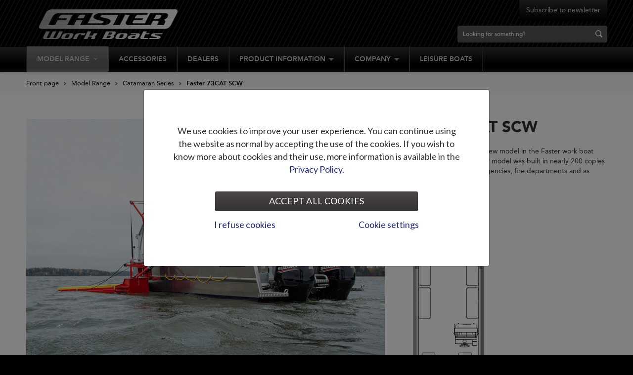

--- FILE ---
content_type: text/html; charset=utf-8
request_url: https://www.fasterworkboats.fi/en-en/model-range/catamaran-series/faster-73cat-scw
body_size: 11408
content:
<!DOCTYPE html>
<html xmlns="http://www.w3.org/1999/xhtml" xml:lang="en-GB" lang="en-GB">
<head>
<meta http-equiv="X-UA-Compatible" content="IE=Edge" />        
<style type="text/css">
.limitdisplay-user { display: none; }.limitdisplay-user-10 { display: inline; }.limitdisplay-user-block-10 { display: block; }</style>	
        
                                                                                              
        
                                                                                                                                                                                                                                                            <title>Faster 73CAT SCW</title>
    <meta name="Content-Type" content="text/html; charset=utf-8" />    <meta name="Content-language" content="en-GB" />                        <meta name="author" content="Faster Work Boats" />
                                    <meta name="copyright" content="" />
                        <meta name="description" content="Faster 73CAT SCW sopii kokonsa puolesta parhaiten B-luokan öljyntorjuntaveneeksi, vaikka sillä on suuremman C-luokan tekniset ominaisuudet." />
                <meta name="keywords" content="" />
    
<meta name="msapplication-tap-highlight" content="no" />
<meta name="viewport" content="width=device-width, initial-scale=1.0" />

<link rel="Alternate" type="application/rss+xml" title="RSS" href="/rss/feed/faster_work_boats" />
<link rel="Shortcut icon" sizes="16x16 32x32 96x96" href="/extension/nvbrandt/design/fasterworkboats/images/favicons/favicon.ico" type="image/x-icon" />
<link rel="apple-touch-icon" sizes="57x57" href="/extension/nvbrandt/design/fasterworkboats/images/favicons/apple-icon-57x57.png" type="image/x-icon" />
<link rel="apple-touch-icon" sizes="60x60" href="/extension/nvbrandt/design/fasterworkboats/images/favicons/apple-icon-60x60.png" type="image/x-icon" />
<link rel="apple-touch-icon" sizes="72x72" href="/extension/nvbrandt/design/fasterworkboats/images/favicons/apple-icon-72x72.png" type="image/x-icon" />
<link rel="apple-touch-icon" sizes="76x76" href="/extension/nvbrandt/design/fasterworkboats/images/favicons/apple-icon-76x76.png" type="image/x-icon" />
<link rel="apple-touch-icon" sizes="114x114" href="/extension/nvbrandt/design/fasterworkboats/images/favicons/apple-icon-114x114.png" type="image/x-icon" />
<link rel="apple-touch-icon" sizes="120x120" href="/extension/nvbrandt/design/fasterworkboats/images/favicons/apple-icon-120x120.png" type="image/x-icon" />
<link rel="apple-touch-icon" sizes="144x144" href="/extension/nvbrandt/design/fasterworkboats/images/favicons/apple-icon-144x144.png" type="image/x-icon" />
<link rel="apple-touch-icon" sizes="152x152" href="/extension/nvbrandt/design/fasterworkboats/images/favicons/apple-icon-152x152.png" type="image/x-icon" />
<link rel="apple-touch-icon" sizes="180x180" href="/extension/nvbrandt/design/fasterworkboats/images/favicons/apple-icon-180x180.png" type="image/x-icon" />
<link rel="apple-touch-icon-precomposed" sizes="192x192" href="/extension/nvbrandt/design/fasterworkboats/images/favicons/apple-icon-76x76.png" type="image/x-icon" />
<link rel="manifest" href="/extension/nvbrandt/design/fasterworkboats/images/favicons/manifest.json"  />
        
<link rel="stylesheet" type="text/css" href="/extension/nvbrandt/design/standard/stylesheets/font-awesome.min.css" media="screen" />
    
<link rel="stylesheet" type="text/css" href="/var/brandt/cache/public/stylesheets/8db616c1dd830a9cfedb964b3eada7fd_1572417491_all.css" />

    <!--[if (gte IE 6)&(lte IE 8)]>
    <link rel="stylesheet" type="text/css" href="/extension/nvbrandt/design/fasterworkboats/stylesheets/ie8.css" media="screen" />
    <![endif]-->
<link rel="stylesheet" type="text/css" href="/extension/ezwebin/design/ezwebin/stylesheets/print.css" media="print" />        
<script type="text/javascript" src="/var/brandt/cache/public/javascript/445d0c05f11d0e7e14ad1a86d6130d53_1706684522.js" charset="utf-8"></script>

    <!--[if (gte IE 6)&(lte IE 8)]>
    <script type="text/javascript" src="/extension/nvbrandt/design/fasterworkboats/javascript/selectivizr.js"></script>
    <![endif]-->
<script>
    brandtSiteSettings.baseURI = "/en-en";
    brandtSiteSettings.host = "https://www.fasterworkboats.fi/en-en";
    brandtSiteSettings.iframeMobileText = 'Avaa sisältö uuteen ikkunaan';
    brandtSiteSettings.scrollableTableText = 'Voit liikutella alla olevaa sisältöä sormellasi vaakatasossa.';
    
    hs.graphicsDir = "/extension/nvbrandt/design/fasterworkboats/images/highslide/";
    hs.lang = {        cssDirection: 'ltr',
      	loadingText : 'Loading...',
      	loadingTitle : 'Click to cancel',
      	focusTitle : 'Click to bring to front',
      	fullExpandTitle : 'Expand to actual size (f)',
      	creditsText : 'Powered by <i>Highslide JS</i>',
      	creditsTitle : 'Go to the Highslide JS homepage',
      	previousText : 'Previous',
      	nextText : 'Next', 
      	moveText : 'Move',
      	closeText : 'Close', 
      	closeTitle : 'Close (esc)', 
      	resizeTitle : 'Resize',
      	playText : 'Play',
      	playTitle : 'Play slideshow (spacebar)',
      	pauseText : 'Pause',
      	pauseTitle : 'Pause slideshow (spacebar)',
      	previousTitle : 'Previous (arrow left)',
      	nextTitle : 'Next (arrow right)',
      	moveTitle : 'Move',
      	fullExpandText : '1:1',
      	number: 'Image %1 of %2',
      	restoreTitle : 'Click to close image, click and drag to move. Use arrow keys for next and previous.'
    };
</script>

                            
        
                                        
                
    
                    
                                                            
                                
        
    <meta property="og:site_name" content="Faster Work Boats" />
    <meta property="og:url" content="https://www.fasterworkboats.fi/en-en/model-range/catamaran-series/faster-73cat-scw" />
        <meta property="og:title" content="Faster 73CAT SCW" />
            <meta property="og:type" content="article" />
                <meta property="og:description" content="Faster 73CAT SCW sopii kokonsa puolesta parhaiten B-luokan öljyntorjuntaveneeksi, vaikka sillä on suuremman C-luokan tekniset ominaisuudet." />
            <meta property="og:image" content="https://www.fasterworkboats.fi/var/brandt/storage/images/media/elvis/faster/faster-work-boats/faster-73cat-scw/faster-work-boat-73cat-scw-18-act-e-01/3173599-1-fin-FI/faster-work-boat-73cat-scw-18-act-e-01_large.jpg" />
        
            
        </head>
<body>        
<div class="header-columns">
    <div class="container">
        
                
<div class="header">
    <a href="/en-en" class="header-logo">
        <img src="/extension/nvbrandt/design/fasterworkboats/images/logo.png" title="Faster Work Boats" alt="Faster Work Boats" />
    </a>
    <ul class="header-bar">
        <li class="header-bar-links">
                    </li>
        <li class="header-bar-tabs">
                                            <span><a class="header-bar-tab" href="/en-en/nvnewsletter/subscriptions">Subscribe to newsletter</a></span>
                                                                            
        </li>
    </ul>
                                        <div class="header-search">
            <form method="get" action="/en-en/contentsearch" class="header-search-form" id="searchBox">
                <input type="text" placeholder="Looking for something?" name="SearchText" class="header-search-field" id="searchText" />
                <input type="submit" value="Hae" name="Search" class="header-search-button" id="searchButton" />
            </form>
        </div>
        
</div>        <div class="header-nav">
    <ul class="header-nav-mobile">
        <li><a class="open-mobile-div nav" data-div=".header-nav-base"><span>Navigation</span></a></li>
        <li class="mobile-search-icon"><a href="/en-en/contentsearch" class="open-mobile-div search" data-div=".header-search"><span>Search</span></a></li>        
                            
                <li><a href="/en-en/contact-us">Contact us</a></li>
                                </ul>
    <ul class="header-nav-base">
                                                                                                                                                                                                                                                                                                                                                                                                                                                                                                                                                                                                                                                                                                      
                                                    
            <li class="header-nav-first-level node-170185 subitems">
            <a href="/en-en/model-range"><span>Model Range</span></a>
                                            <a href="/en-en/model-range" class="header-nav-toggle-level closed"></a>
                                          <div class="header-nav-hover-items">
        <ul class="closed header-nav-hover">                        
                                                    
            <li class="node-170186 subitems">
            <a href="/en-en/model-range/shallow-draft-series"><span>Shallow Draft Series</span></a>
                                            <a href="/en-en/model-range/shallow-draft-series" class="header-nav-toggle-level closed"></a>
                                      <ul class="closed">                        
                                
            <li class="node-222919">
            <a href="/en-en/model-range/shallow-draft-series/faster-47c"><span>Faster 47C</span></a>
                                                </li>    
                            
                                
            <li class="node-689087">
            <a href="/en-en/model-range/shallow-draft-series/faster-61ccw"><span>Faster 61CCW</span></a>
                                                </li>    
        </ul>
                                        </li>    
                            
                                                    
            <li class="node-170189 subitems">
            <a href="/en-en/model-range/deep-v-series"><span>Deep-V Series</span></a>
                                            <a href="/en-en/model-range/deep-v-series" class="header-nav-toggle-level closed"></a>
                                      <ul class="closed">                        
                                
            <li class="node-170190">
            <a href="/en-en/model-range/deep-v-series/faster-545scw"><span>Faster 545SCW</span></a>
                                                </li>    
                            
                                
            <li class="node-170191">
            <a href="/en-en/model-range/deep-v-series/faster-545ccw"><span>Faster 545CCW</span></a>
                                                </li>    
                            
                                
            <li class="node-170194">
            <a href="/en-en/model-range/deep-v-series/faster-545bcw"><span>Faster 545BCW</span></a>
                                                </li>    
                            
                                
            <li class="node-170192">
            <a href="/en-en/model-range/deep-v-series/faster-635scw"><span>Faster 635SCW</span></a>
                                                </li>    
                            
                                
            <li class="node-170193">
            <a href="/en-en/model-range/deep-v-series/faster-635ccw"><span>Faster 635CCW</span></a>
                                                </li>    
                            
                                
            <li class="node-210228">
            <a href="/en-en/model-range/deep-v-series/faster-635cctop"><span>Faster 635CCTOP</span></a>
                                                </li>    
        </ul>
                                        </li>    
                            
                                                    
            <li class="node-170195 subitems">
            <a href="/en-en/model-range/catamaran-series"><span>Catamaran Series</span></a>
                                            <a href="/en-en/model-range/catamaran-series" class="header-nav-toggle-level closed"></a>
                                      <ul class="closed">                        
                                
            <li class="node-170198">
            <a href="/en-en/model-range/catamaran-series/faster-73cat-scw"><span>Faster 73CAT SCW</span></a>
                                                </li>    
                            
                                
            <li class="node-185706">
            <a href="/en-en/model-range/catamaran-series/faster-73cat-cctop"><span>Faster 73CAT CCTOP</span></a>
                                                </li>    
                            
                                
            <li class="node-170196">
            <a href="/en-en/model-range/catamaran-series/faster-73cat-ccr"><span>Faster 73CAT CCR</span></a>
                                                </li>    
                            
                                
            <li class="node-182173">
            <a href="/en-en/model-range/catamaran-series/faster-73cat-wt4"><span>Faster 73CAT WT4</span></a>
                                                </li>    
                            
                                
            <li class="node-170199">
            <a href="/en-en/model-range/catamaran-series/faster-81cat-ccr"><span>Faster 81CAT CCR</span></a>
                                                </li>    
                            
                                
            <li class="node-170197">
            <a href="/en-en/model-range/catamaran-series/faster-81cat-wt4"><span>Faster 81CAT WT4</span></a>
                                                </li>    
                            
                                
            <li class="node-217675">
            <a href="/en-en/model-range/catamaran-series/faster-81cat-wt6"><span>Faster 81CAT WT6</span></a>
                                                </li>    
        </ul>
                                        </li>    
        </ul>
        </div>
                                        </li>    
                                        
                                
            <li class="header-nav-first-level node-170176">
            <a href="/en-en/accessories"><span>Accessories</span></a>
                                                </li>    
                                        
                                
            <li class="header-nav-first-level node-170179">
            <a href="/en-en/dealers"><span>Dealers</span></a>
                                                </li>    
                                        
                                                    
            <li class="header-nav-first-level node-170168 subitems">
            <a href="/en-en/product-information"><span>Product Information</span></a>
                                            <a href="/en-en/product-information" class="header-nav-toggle-level closed"></a>
                                          <div class="header-nav-hover-items">
        <ul class="closed header-nav-hover">                        
                                
            <li class="node-170172">
            <a href="/en-en/product-information/features-of-a-catamaran"><span>Features of a catamaran</span></a>
                                                </li>    
                            
                                
            <li class="node-170173">
            <a href="/en-en/product-information/sliding-rail-mechanism"><span>Sliding rail mechanism</span></a>
                                                </li>    
                            
                                
            <li class="node-170174">
            <a href="/en-en/product-information/bow-ramp"><span>Bow Ramp</span></a>
                                                </li>    
                            
                                
            <li class="node-170175">
            <a href="/en-en/product-information/motors"><span>Motors</span></a>
                                                </li>    
        </ul>
        </div>
                                        </li>    
                                        
                                                    
            <li class="header-nav-first-level node-170177 subitems">
            <a href="/en-en/company"><span>Company</span></a>
                                            <a href="/en-en/company" class="header-nav-toggle-level closed"></a>
                                          <div class="header-nav-hover-items">
        <ul class="closed header-nav-hover">                        
                                
            <li class="node-439844">
            <a href="/en-en/company/privacy-policy"><span>Privacy Policy</span></a>
                                                </li>    
        </ul>
        </div>
                                        </li>    
                                        
                                
            
                
        <li class="header-nav-first-level node-170178">
            <a href="http://www.faster.fi/en-en" target="_blank">Leisure Boats</a>
        </li>
                                        </ul>
</div>                
    </div>
</div>

<div class="page"						 style="background-color: #ffffff;">

                
    <div class="inner-page-path">
            <div class="container">
    <div class="full-container-column">
        <ul class="breadcrumb">
            <li><a href="/en-en">Front page</a></li>
                                                                                                                                                            <li><a href="/en-en/model-range">Model Range</a></li>
                                                                                                <li><a href="/en-en/model-range/catamaran-series">Catamaran Series</a></li>
                                                                                                                        <li class="last">Faster 73CAT SCW</li>
                                                                    </ul>
    </div>
</div>
    </div>
    <div class="inner-page no-padding">
                        <div class="product-container">        
            
<div class="product-header-mobile">
    <span class="mobile-header header-large-center">Faster 73CAT SCW</span>
                </div>

<div class="image-container-column">
                
                                                
<div id="product-image-group-222884" class="product-image-group selected">

    <div class="product-images">
        
                    <img class="product-image-placeholder" src="/extension/nvbrandt/design/fasterworkboats/images/bg_product_image.png" alt="" />
                
                                        <div id="sl222884-0" class="product-image-item selected">
                <a href="/var/brandt/storage/images/media/elvis/faster/faster-work-boats/faster-73cat-scw/faster-work-boat-73cat-scw-18-act-e-01/3173599-1-fin-FI/faster-work-boat-73cat-scw-18-act-e-01.jpg" rel="product" class="highslideImage">
                                            
                                                                <img src="/var/brandt/storage/images/media/elvis/faster/faster-work-boats/faster-73cat-scw/faster-work-boat-73cat-scw-18-act-e-01/3173599-1-fin-FI/faster-work-boat-73cat-scw-18-act-e-01_product.jpg" alt="faster-work-boat-73cat-scw-18-act-e-01" />
                    <span class="product-image-caption">Color: 222884</span>                </a>
                            </div>
                        <div id="sl222884-1" class="product-image-item">
                <a href="/var/brandt/storage/images/media/elvis/faster/faster-work-boats/faster-73cat-scw/faster-work-boat-73cat-scw-18-act-e-02/3173603-1-fin-FI/faster-work-boat-73cat-scw-18-act-e-02.jpg" rel="product" class="highslideImage">
                                            
                                                                <img src="/var/brandt/storage/images/media/elvis/faster/faster-work-boats/faster-73cat-scw/faster-work-boat-73cat-scw-18-act-e-02/3173603-1-fin-FI/faster-work-boat-73cat-scw-18-act-e-02_product.jpg" alt="faster-work-boat-73cat-scw-18-act-e-02" />
                    <span class="product-image-caption">Color: 222884</span>                </a>
                            </div>
                        <div id="sl222884-2" class="product-image-item">
                <a href="/var/brandt/storage/images/media/elvis/faster/faster-work-boats/faster-73cat-scw/faster-work-boat-73cat-scw-18-act-e-03/3173607-1-fin-FI/faster-work-boat-73cat-scw-18-act-e-03.jpg" rel="product" class="highslideImage">
                                            
                                                                <img src="/var/brandt/storage/images/media/elvis/faster/faster-work-boats/faster-73cat-scw/faster-work-boat-73cat-scw-18-act-e-03/3173607-1-fin-FI/faster-work-boat-73cat-scw-18-act-e-03_product.jpg" alt="faster-work-boat-73cat-scw-18-act-e-03" />
                    <span class="product-image-caption">Color: 222884</span>                </a>
                            </div>
                        <div id="sl222884-3" class="product-image-item">
                <a href="/var/brandt/storage/images/media/elvis/faster/faster-work-boats/faster-73cat-scw/faster-work-boat-73cat-scw-18-act-e-04/3173611-1-fin-FI/faster-work-boat-73cat-scw-18-act-e-04.jpg" rel="product" class="highslideImage">
                                            
                                                                <img src="/var/brandt/storage/images/media/elvis/faster/faster-work-boats/faster-73cat-scw/faster-work-boat-73cat-scw-18-act-e-04/3173611-1-fin-FI/faster-work-boat-73cat-scw-18-act-e-04_product.jpg" alt="faster-work-boat-73cat-scw-18-act-e-04" />
                    <span class="product-image-caption">Color: 222884</span>                </a>
                            </div>
                        <div id="sl222884-4" class="product-image-item">
                <a href="/var/brandt/storage/images/media/elvis/faster/faster-work-boats/faster-73cat-scw/faster-work-boat-73cat-scw-18-act-e-05/3173615-1-fin-FI/faster-work-boat-73cat-scw-18-act-e-05.jpg" rel="product" class="highslideImage">
                                            
                                                                <img src="/var/brandt/storage/images/media/elvis/faster/faster-work-boats/faster-73cat-scw/faster-work-boat-73cat-scw-18-act-e-05/3173615-1-fin-FI/faster-work-boat-73cat-scw-18-act-e-05_product.jpg" alt="faster-work-boat-73cat-scw-18-act-e-05" />
                    <span class="product-image-caption">Color: 222884</span>                </a>
                            </div>
                        <div id="sl222884-5" class="product-image-item">
                <a href="/var/brandt/storage/images/media/elvis/faster/faster-work-boats/faster-73cat-scw/faster-work-boat-73cat-scw-18-act-e-06/3173619-1-fin-FI/faster-work-boat-73cat-scw-18-act-e-06.jpg" rel="product" class="highslideImage">
                                            
                                                                <img src="/var/brandt/storage/images/media/elvis/faster/faster-work-boats/faster-73cat-scw/faster-work-boat-73cat-scw-18-act-e-06/3173619-1-fin-FI/faster-work-boat-73cat-scw-18-act-e-06_product.jpg" alt="faster-work-boat-73cat-scw-18-act-e-06" />
                    <span class="product-image-caption">Color: 222884</span>                </a>
                            </div>
                                        </div>

        <div class="product-image-thumbnails">
                                        <a class="product-image-thumbnail selected" data-slide="222884-0">
                <div class="product-image-thumbnail-hover"></div>
                                                                                                                                        <img src="/var/brandt/storage/images/media/elvis/faster/faster-work-boats/faster-73cat-scw/faster-work-boat-73cat-scw-18-act-e-01/3173599-1-fin-FI/faster-work-boat-73cat-scw-18-act-e-01_listing_medium.jpg" alt="222884" />
                            </a>
                                        <a class="product-image-thumbnail" data-slide="222884-1">
                <div class="product-image-thumbnail-hover"></div>
                                                                                                                                        <img src="/var/brandt/storage/images/media/elvis/faster/faster-work-boats/faster-73cat-scw/faster-work-boat-73cat-scw-18-act-e-02/3173603-1-fin-FI/faster-work-boat-73cat-scw-18-act-e-02_listing_medium.jpg" alt="222884" />
                            </a>
                                        <a class="product-image-thumbnail" data-slide="222884-2">
                <div class="product-image-thumbnail-hover"></div>
                                                                                                                                        <img src="/var/brandt/storage/images/media/elvis/faster/faster-work-boats/faster-73cat-scw/faster-work-boat-73cat-scw-18-act-e-03/3173607-1-fin-FI/faster-work-boat-73cat-scw-18-act-e-03_listing_medium.jpg" alt="222884" />
                            </a>
                                        <a class="product-image-thumbnail" data-slide="222884-3">
                <div class="product-image-thumbnail-hover"></div>
                                                                                                                                        <img src="/var/brandt/storage/images/media/elvis/faster/faster-work-boats/faster-73cat-scw/faster-work-boat-73cat-scw-18-act-e-04/3173611-1-fin-FI/faster-work-boat-73cat-scw-18-act-e-04_listing_medium.jpg" alt="222884" />
                            </a>
                                        <a class="product-image-thumbnail" data-slide="222884-4">
                <div class="product-image-thumbnail-hover"></div>
                                                                                                                                        <img src="/var/brandt/storage/images/media/elvis/faster/faster-work-boats/faster-73cat-scw/faster-work-boat-73cat-scw-18-act-e-05/3173615-1-fin-FI/faster-work-boat-73cat-scw-18-act-e-05_listing_medium.jpg" alt="222884" />
                            </a>
                                        <a class="product-image-thumbnail" data-slide="222884-5">
                <div class="product-image-thumbnail-hover"></div>
                                                                                                                                        <img src="/var/brandt/storage/images/media/elvis/faster/faster-work-boats/faster-73cat-scw/faster-work-boat-73cat-scw-18-act-e-06/3173619-1-fin-FI/faster-work-boat-73cat-scw-18-act-e-06_listing_medium.jpg" alt="222884" />
                            </a>
                                                        </div>
    </div>
                </div>

<div class="text-container-column">

    <div class="hide-small-tablet-layout">
        <h1 class="header-large">Faster 73CAT SCW</h1>
                                </div>

    
<p>The Faster 73CAT&nbsp;SCW is a new model in the Faster work boat model range. Its predecessor model was built in nearly 200 copies for several different rescue agencies, fire departments and as general work boats.&nbsp;</p>
<div class=""><div class="content-view-embed">
    <div class="class-image">
        <div class="attribute-image">


    
        
    
                                                                                                                
        
                
                <img src="/var/brandt/storage/images/media/faster-work-boats/kuvat/faster-work-boats-layout-kuvat/faster-73cat-scw-layout/3157954-1-fin-FI/faster-73cat-scw-layout.png" class="responsive"  style="max-width: 205px; width: 100%;" alt="Faster 73CAT SCW - layout" title="Faster 73CAT SCW - layout" />
                    
    
    
    </div>
            </div>
</div></div>
    
    
        
    
    
    
        
        
    
    <div class="addthis_toolbox addthis_default_style addthis_32x32_style">
    <a class="addthis_button_facebook"></a>
    <a class="addthis_button_twitter"></a>
    <a class="addthis_button_pinterest_share"></a>
    <a class="addthis_button_compact"></a><a class="addthis_counter addthis_bubble_style"></a>
</div>
</div>
</div>
<div class="container">
    <div class="full-container-column">
        <div class="separator-gray">
            <div class="separator-gray">
    <img class="responsive" alt="" src="/extension/nvbrandt/design/fasterworkboats/images/bg_separator-gray.png">
</div>        </div>
    </div>
</div>                <div class="container">
            <div class="content-container-column omega right">
                        
                
    <h2 class="header-large">Introduction</h2>

            
<p>The Faster 73CAT&nbsp;SCW is a new model in the Faster work boat model range. Its predecessor model was built in nearly 200 copies for several different rescue agencies, fire departments and as general work boats. The interior layout of the 73CAT beats that of many other boats larger than normal. The wide bow facilitated by narrow hull sides and the symmetrical catamaran hull makes the open areas particularly spacious. The catamaran hull also enables safe transporting of larger loads. The side console solution is ideal when you need plenty of deck space.</p><div class="youtube">
<iframe width="864" height="486" src="https://www.youtube.com/embed/3c9asd4akzg?wmode=transparent" frameborder="0" allowfullscreen></iframe>
</div>
<br />    
            <div class="read-more-box small-margin">
            <div class="read-more-box-header-wrapper">
                <a class="read-more-box-header" href="#">
                    <span>Technical details</span>
                </a>
            </div>
            <div class="read-more-box-content">
                                                    
                                                                                                                                                                                                                                                                                                                                                                                                                                                                                                                                                                                                                    <h2>Faster 73CAT SCW</h2>
    <hr class="thin" />
<h3>Faster 73CAT SCW</h3>
<div class="specifications-container">    <div class="specifications-item">
        <b>Hull type</b><br />
        
Catamaran                            </div>    <div class="specifications-item">
        <b>Hull length</b><br />
        
6,6 m                            </div>    <div class="specifications-item">
        <b>Overall length</b><br />
        
7,35 m                            </div>    <div class="specifications-item">
        <b>Overall width</b><br />
        
2,44 m                            </div>    <div class="specifications-item">
        <b>Width of bow ramp</b><br />
        
1,32 m                            </div>    <div class="specifications-item">
        <b>Hull bottom V-angle</b><br />
        
12 °                            </div>    <div class="specifications-item">
        <b>Height of stern transom</b><br />
        
508 mm                            </div>    <div class="specifications-item">
        <b>Weight</b><br />
        
1765 kg                            </div>    <div class="specifications-item">
        <b>Weight incl. engine(s)</b><br />
        
1765 kg                            </div>    <div class="specifications-item">
        <b>Design category</b><br />
        
CE/C                            </div>    <div class="specifications-item">
        <b>Engine type</b><br />
        
2 outboard motors                            </div>    <div class="specifications-item">
        <b>Recommended engine power</b><br />
        
2 x 80-100 hv                            </div>    <div class="specifications-item">
        <b>Fuel tank</b><br />
        
2 x 100 litre                            </div>    <div class="specifications-item">
        <b>Load 1 CE</b><br />
        
12 persons + 600 kg                            </div>    <div class="specifications-item">
        <b>Load in professional use</b><br />
        
6 persons + 1200 kg                            </div>    <div class="specifications-item">
        <b>Speed</b><br />
        
36 knots                            </div>    <div class="specifications-item">
        <b>Decked and quickly draining</b><br />
        
Yes                            </div>    <div class="specifications-item">
        <b>Material</b><br />
        
Aluminium                            </div>    <div class="specifications-item">
        <b>Bottom</b><br />
        
4 mm                            </div>    <div class="specifications-item">
        <b>Side plates</b><br />
        
4 mm                            </div>    <div class="specifications-item">
        <b>Stern transom</b><br />
        
4 mm                            </div>    <div class="specifications-item">
        <b>Deck</b><br />
        
3 mm                            </div></div>
                                                                </div>
        </div>
    
    

    
                    <div class="read-more-box small-margin">
    <div class="read-more-box-header-wrapper">
        <a class="read-more-box-header" href="#">
            <span>Gallery</span>
        </a>
    </div>
    <div class="read-more-box-content">
        <div class="gallery-container">
                                            <div class="gallery-item">
    <a href="/var/brandt/storage/images/media/elvis/faster/faster-work-boats/faster-73cat-scw/faster-work-boat-73cat-scw-18-act-e-01/3173599-1-fin-FI/faster-work-boat-73cat-scw-18-act-e-01_reference.jpg" class="highslideImage" rel="gallery">
        


    
        
    
                                                                                                                
        
                
                <img src="/var/brandt/storage/images/media/elvis/faster/faster-work-boats/faster-73cat-scw/faster-work-boat-73cat-scw-18-act-e-01/3173599-1-fin-FI/faster-work-boat-73cat-scw-18-act-e-01_listing_medium.jpg" class="responsive"  style="max-width: 269px; width: 100%;" alt="faster-work-boat-73cat-scw-18-act-e-01" title="faster-work-boat-73cat-scw-18-act-e-01" />
                    
    
    
        </a>
    </div>
                                            <div class="gallery-item">
    <a href="/var/brandt/storage/images/media/elvis/faster/faster-work-boats/faster-73cat-scw/faster-work-boat-73cat-scw-18-act-e-02/3173603-1-fin-FI/faster-work-boat-73cat-scw-18-act-e-02_reference.jpg" class="highslideImage" rel="gallery">
        


    
        
    
                                                                                                                
        
                
                <img src="/var/brandt/storage/images/media/elvis/faster/faster-work-boats/faster-73cat-scw/faster-work-boat-73cat-scw-18-act-e-02/3173603-1-fin-FI/faster-work-boat-73cat-scw-18-act-e-02_listing_medium.jpg" class="responsive"  style="max-width: 269px; width: 100%;" alt="faster-work-boat-73cat-scw-18-act-e-02" title="faster-work-boat-73cat-scw-18-act-e-02" />
                    
    
    
        </a>
    </div>
                                            <div class="gallery-item">
    <a href="/var/brandt/storage/images/media/elvis/faster/faster-work-boats/faster-73cat-scw/faster-work-boat-73cat-scw-18-act-e-03/3173607-1-fin-FI/faster-work-boat-73cat-scw-18-act-e-03_reference.jpg" class="highslideImage" rel="gallery">
        


    
        
    
                                                                                                                
        
                
                <img src="/var/brandt/storage/images/media/elvis/faster/faster-work-boats/faster-73cat-scw/faster-work-boat-73cat-scw-18-act-e-03/3173607-1-fin-FI/faster-work-boat-73cat-scw-18-act-e-03_listing_medium.jpg" class="responsive"  style="max-width: 269px; width: 100%;" alt="faster-work-boat-73cat-scw-18-act-e-03" title="faster-work-boat-73cat-scw-18-act-e-03" />
                    
    
    
        </a>
    </div>
                                            <div class="gallery-item">
    <a href="/var/brandt/storage/images/media/elvis/faster/faster-work-boats/faster-73cat-scw/faster-work-boat-73cat-scw-18-act-e-04/3173611-1-fin-FI/faster-work-boat-73cat-scw-18-act-e-04_reference.jpg" class="highslideImage" rel="gallery">
        


    
        
    
                                                                                                                
        
                
                <img src="/var/brandt/storage/images/media/elvis/faster/faster-work-boats/faster-73cat-scw/faster-work-boat-73cat-scw-18-act-e-04/3173611-1-fin-FI/faster-work-boat-73cat-scw-18-act-e-04_listing_medium.jpg" class="responsive"  style="max-width: 269px; width: 100%;" alt="faster-work-boat-73cat-scw-18-act-e-04" title="faster-work-boat-73cat-scw-18-act-e-04" />
                    
    
    
        </a>
    </div>
                                            <div class="gallery-item">
    <a href="/var/brandt/storage/images/media/elvis/faster/faster-work-boats/faster-73cat-scw/faster-work-boat-73cat-scw-18-act-e-05/3173615-1-fin-FI/faster-work-boat-73cat-scw-18-act-e-05_reference.jpg" class="highslideImage" rel="gallery">
        


    
        
    
                                                                                                                
        
                
                <img src="/var/brandt/storage/images/media/elvis/faster/faster-work-boats/faster-73cat-scw/faster-work-boat-73cat-scw-18-act-e-05/3173615-1-fin-FI/faster-work-boat-73cat-scw-18-act-e-05_listing_medium.jpg" class="responsive"  style="max-width: 269px; width: 100%;" alt="faster-work-boat-73cat-scw-18-act-e-05" title="faster-work-boat-73cat-scw-18-act-e-05" />
                    
    
    
        </a>
    </div>
                                            <div class="gallery-item">
    <a href="/var/brandt/storage/images/media/elvis/faster/faster-work-boats/faster-73cat-scw/faster-work-boat-73cat-scw-18-act-e-06/3173619-1-fin-FI/faster-work-boat-73cat-scw-18-act-e-06_reference.jpg" class="highslideImage" rel="gallery">
        


    
        
    
                                                                                                                
        
                
                <img src="/var/brandt/storage/images/media/elvis/faster/faster-work-boats/faster-73cat-scw/faster-work-boat-73cat-scw-18-act-e-06/3173619-1-fin-FI/faster-work-boat-73cat-scw-18-act-e-06_listing_medium.jpg" class="responsive"  style="max-width: 269px; width: 100%;" alt="faster-work-boat-73cat-scw-18-act-e-06" title="faster-work-boat-73cat-scw-18-act-e-06" />
                    
    
    
        </a>
    </div>
                                            <div class="gallery-item">
    <a href="/var/brandt/storage/images/media/elvis/faster/faster-work-boats/faster-73cat-scw/faster-work-boat-73cat-scw-18-act-e-07/3173623-1-fin-FI/faster-work-boat-73cat-scw-18-act-e-07_reference.jpg" class="highslideImage" rel="gallery">
        


    
        
    
                                                                                                                
        
                
                <img src="/var/brandt/storage/images/media/elvis/faster/faster-work-boats/faster-73cat-scw/faster-work-boat-73cat-scw-18-act-e-07/3173623-1-fin-FI/faster-work-boat-73cat-scw-18-act-e-07_listing_medium.jpg" class="responsive"  style="max-width: 269px; width: 100%;" alt="faster-work-boat-73cat-scw-18-act-e-07" title="faster-work-boat-73cat-scw-18-act-e-07" />
                    
    
    
        </a>
    </div>
                                            <div class="gallery-item">
    <a href="/var/brandt/storage/images/media/elvis/faster/faster-work-boats/faster-73cat-scw/faster-work-boat-73cat-scw-18-act-e-08/3173627-1-fin-FI/faster-work-boat-73cat-scw-18-act-e-08_reference.jpg" class="highslideImage" rel="gallery">
        


    
        
    
                                                                                                                
        
                
                <img src="/var/brandt/storage/images/media/elvis/faster/faster-work-boats/faster-73cat-scw/faster-work-boat-73cat-scw-18-act-e-08/3173627-1-fin-FI/faster-work-boat-73cat-scw-18-act-e-08_listing_medium.jpg" class="responsive"  style="max-width: 269px; width: 100%;" alt="faster-work-boat-73cat-scw-18-act-e-08" title="faster-work-boat-73cat-scw-18-act-e-08" />
                    
    
    
        </a>
    </div>
                                            <div class="gallery-item">
    <a href="/var/brandt/storage/images/media/elvis/faster/faster-work-boats/faster-73cat-scw/faster-work-boat-73cat-scw-18-act-e-09/3173631-1-fin-FI/faster-work-boat-73cat-scw-18-act-e-09_reference.jpg" class="highslideImage" rel="gallery">
        


    
        
    
                                                                                                                
        
                
                <img src="/var/brandt/storage/images/media/elvis/faster/faster-work-boats/faster-73cat-scw/faster-work-boat-73cat-scw-18-act-e-09/3173631-1-fin-FI/faster-work-boat-73cat-scw-18-act-e-09_listing_medium.jpg" class="responsive"  style="max-width: 269px; width: 100%;" alt="faster-work-boat-73cat-scw-18-act-e-09" title="faster-work-boat-73cat-scw-18-act-e-09" />
                    
    
    
        </a>
    </div>
                                            <div class="gallery-item">
    <a href="/var/brandt/storage/images/media/elvis/faster/faster-work-boats/faster-73cat-scw/faster-work-boat-73cat-scw-18-act-e-10/3173635-1-fin-FI/faster-work-boat-73cat-scw-18-act-e-10_reference.jpg" class="highslideImage" rel="gallery">
        


    
        
    
                                                                                                                
        
                
                <img src="/var/brandt/storage/images/media/elvis/faster/faster-work-boats/faster-73cat-scw/faster-work-boat-73cat-scw-18-act-e-10/3173635-1-fin-FI/faster-work-boat-73cat-scw-18-act-e-10_listing_medium.jpg" class="responsive"  style="max-width: 269px; width: 100%;" alt="faster-work-boat-73cat-scw-18-act-e-10" title="faster-work-boat-73cat-scw-18-act-e-10" />
                    
    
    
        </a>
    </div>
                                            <div class="gallery-item">
    <a href="/var/brandt/storage/images/media/elvis/faster/faster-work-boats/faster-73cat-scw/faster-work-boat-73cat-scw-18-act-e-11/3173639-1-fin-FI/faster-work-boat-73cat-scw-18-act-e-11_reference.jpg" class="highslideImage" rel="gallery">
        


    
        
    
                                                                                                                
        
                
                <img src="/var/brandt/storage/images/media/elvis/faster/faster-work-boats/faster-73cat-scw/faster-work-boat-73cat-scw-18-act-e-11/3173639-1-fin-FI/faster-work-boat-73cat-scw-18-act-e-11_listing_medium.jpg" class="responsive"  style="max-width: 269px; width: 100%;" alt="faster-work-boat-73cat-scw-18-act-e-11" title="faster-work-boat-73cat-scw-18-act-e-11" />
                    
    
    
        </a>
    </div>
                                            <div class="gallery-item">
    <a href="/var/brandt/storage/images/media/elvis/faster/faster-work-boats/faster-73cat-scw/faster-work-boat-73cat-scw-18-act-e-12/3173643-1-fin-FI/faster-work-boat-73cat-scw-18-act-e-12_reference.jpg" class="highslideImage" rel="gallery">
        


    
        
    
                                                                                                                
        
                
                <img src="/var/brandt/storage/images/media/elvis/faster/faster-work-boats/faster-73cat-scw/faster-work-boat-73cat-scw-18-act-e-12/3173643-1-fin-FI/faster-work-boat-73cat-scw-18-act-e-12_listing_medium.jpg" class="responsive"  style="max-width: 269px; width: 100%;" alt="faster-work-boat-73cat-scw-18-act-e-12" title="faster-work-boat-73cat-scw-18-act-e-12" />
                    
    
    
        </a>
    </div>
                                            <div class="gallery-item">
    <a href="/var/brandt/storage/images/media/elvis/faster/faster-work-boats/faster-73cat-scw/faster-work-boat-73cat-scw-18-act-e-13/3173647-1-fin-FI/faster-work-boat-73cat-scw-18-act-e-13_reference.jpg" class="highslideImage" rel="gallery">
        


    
        
    
                                                                                                                
        
                
                <img src="/var/brandt/storage/images/media/elvis/faster/faster-work-boats/faster-73cat-scw/faster-work-boat-73cat-scw-18-act-e-13/3173647-1-fin-FI/faster-work-boat-73cat-scw-18-act-e-13_listing_medium.jpg" class="responsive"  style="max-width: 269px; width: 100%;" alt="faster-work-boat-73cat-scw-18-act-e-13" title="faster-work-boat-73cat-scw-18-act-e-13" />
                    
    
    
        </a>
    </div>
                                            <div class="gallery-item">
    <a href="/var/brandt/storage/images/media/elvis/faster/faster-work-boats/faster-73cat-scw/faster-work-boat-73cat-scw-18-det-e-01/3173651-1-fin-FI/faster-work-boat-73cat-scw-18-det-e-01_reference.jpg" class="highslideImage" rel="gallery">
        


    
        
    
                                                                                                                
        
                
                <img src="/var/brandt/storage/images/media/elvis/faster/faster-work-boats/faster-73cat-scw/faster-work-boat-73cat-scw-18-det-e-01/3173651-1-fin-FI/faster-work-boat-73cat-scw-18-det-e-01_listing_medium.jpg" class="responsive"  style="max-width: 269px; width: 100%;" alt="faster-work-boat-73cat-scw-18-det-e-01" title="faster-work-boat-73cat-scw-18-det-e-01" />
                    
    
    
        </a>
    </div>
                                            <div class="gallery-item">
    <a href="/var/brandt/storage/images/media/elvis/faster/faster-work-boats/faster-73cat-scw/faster-work-boat-73cat-scw-18-det-e-02/3173655-1-fin-FI/faster-work-boat-73cat-scw-18-det-e-02_reference.jpg" class="highslideImage" rel="gallery">
        


    
        
    
                                                                                                                
        
                
                <img src="/var/brandt/storage/images/media/elvis/faster/faster-work-boats/faster-73cat-scw/faster-work-boat-73cat-scw-18-det-e-02/3173655-1-fin-FI/faster-work-boat-73cat-scw-18-det-e-02_listing_medium.jpg" class="responsive"  style="max-width: 269px; width: 100%;" alt="faster-work-boat-73cat-scw-18-det-e-02" title="faster-work-boat-73cat-scw-18-det-e-02" />
                    
    
    
        </a>
    </div>
                                            <div class="gallery-item">
    <a href="/var/brandt/storage/images/media/elvis/faster/faster-work-boats/faster-73cat-scw/faster-work-boat-73cat-scw-18-det-e-03/3173659-1-fin-FI/faster-work-boat-73cat-scw-18-det-e-03_reference.jpg" class="highslideImage" rel="gallery">
        


    
        
    
                                                                                                                
        
                
                <img src="/var/brandt/storage/images/media/elvis/faster/faster-work-boats/faster-73cat-scw/faster-work-boat-73cat-scw-18-det-e-03/3173659-1-fin-FI/faster-work-boat-73cat-scw-18-det-e-03_listing_medium.jpg" class="responsive"  style="max-width: 269px; width: 100%;" alt="faster-work-boat-73cat-scw-18-det-e-03" title="faster-work-boat-73cat-scw-18-det-e-03" />
                    
    
    
        </a>
    </div>
                                            <div class="gallery-item">
    <a href="/var/brandt/storage/images/media/elvis/faster/faster-work-boats/faster-73cat-scw/faster-work-boat-73cat-scw-18-det-e-04/3173663-1-fin-FI/faster-work-boat-73cat-scw-18-det-e-04_reference.jpg" class="highslideImage" rel="gallery">
        


    
        
    
                                                                                                                
        
                
                <img src="/var/brandt/storage/images/media/elvis/faster/faster-work-boats/faster-73cat-scw/faster-work-boat-73cat-scw-18-det-e-04/3173663-1-fin-FI/faster-work-boat-73cat-scw-18-det-e-04_listing_medium.jpg" class="responsive"  style="max-width: 269px; width: 100%;" alt="faster-work-boat-73cat-scw-18-det-e-04" title="faster-work-boat-73cat-scw-18-det-e-04" />
                    
    
    
        </a>
    </div>
                                            <div class="gallery-item">
    <a href="/var/brandt/storage/images/media/elvis/faster/faster-work-boats/faster-73cat-scw/faster-work-boat-73cat-scw-18-det-e-05/3173667-1-fin-FI/faster-work-boat-73cat-scw-18-det-e-05_reference.jpg" class="highslideImage" rel="gallery">
        


    
        
    
                                                                                                                
        
                
                <img src="/var/brandt/storage/images/media/elvis/faster/faster-work-boats/faster-73cat-scw/faster-work-boat-73cat-scw-18-det-e-05/3173667-1-fin-FI/faster-work-boat-73cat-scw-18-det-e-05_listing_medium.jpg" class="responsive"  style="max-width: 269px; width: 100%;" alt="faster-work-boat-73cat-scw-18-det-e-05" title="faster-work-boat-73cat-scw-18-det-e-05" />
                    
    
    
        </a>
    </div>
                                            <div class="gallery-item">
    <a href="/var/brandt/storage/images/media/elvis/faster/faster-work-boats/faster-73cat-scw/faster-work-boat-73cat-scw-18-det-e-06/3173671-1-fin-FI/faster-work-boat-73cat-scw-18-det-e-06_reference.jpg" class="highslideImage" rel="gallery">
        


    
        
    
                                                                                                                
        
                
                <img src="/var/brandt/storage/images/media/elvis/faster/faster-work-boats/faster-73cat-scw/faster-work-boat-73cat-scw-18-det-e-06/3173671-1-fin-FI/faster-work-boat-73cat-scw-18-det-e-06_listing_medium.jpg" class="responsive"  style="max-width: 269px; width: 100%;" alt="faster-work-boat-73cat-scw-18-det-e-06" title="faster-work-boat-73cat-scw-18-det-e-06" />
                    
    
    
        </a>
    </div>
                                            <div class="gallery-item">
    <a href="/var/brandt/storage/images/media/elvis/faster/faster-work-boats/faster-73cat-scw/faster-work-boat-73cat-scw-18-det-e-07/3173675-1-fin-FI/faster-work-boat-73cat-scw-18-det-e-07_reference.jpg" class="highslideImage" rel="gallery">
        


    
        
    
                                                                                                                
        
                
                <img src="/var/brandt/storage/images/media/elvis/faster/faster-work-boats/faster-73cat-scw/faster-work-boat-73cat-scw-18-det-e-07/3173675-1-fin-FI/faster-work-boat-73cat-scw-18-det-e-07_listing_medium.jpg" class="responsive"  style="max-width: 269px; width: 100%;" alt="faster-work-boat-73cat-scw-18-det-e-07" title="faster-work-boat-73cat-scw-18-det-e-07" />
                    
    
    
        </a>
    </div>
                                            <div class="gallery-item">
    <a href="/var/brandt/storage/images/media/elvis/faster/faster-work-boats/faster-73cat-scw/faster-work-boat-73cat-scw-18-det-e-08/3173679-1-fin-FI/faster-work-boat-73cat-scw-18-det-e-08_reference.jpg" class="highslideImage" rel="gallery">
        


    
        
    
                                                                                                                
        
                
                <img src="/var/brandt/storage/images/media/elvis/faster/faster-work-boats/faster-73cat-scw/faster-work-boat-73cat-scw-18-det-e-08/3173679-1-fin-FI/faster-work-boat-73cat-scw-18-det-e-08_listing_medium.jpg" class="responsive"  style="max-width: 269px; width: 100%;" alt="faster-work-boat-73cat-scw-18-det-e-08" title="faster-work-boat-73cat-scw-18-det-e-08" />
                    
    
    
        </a>
    </div>
                                            <div class="gallery-item">
    <a href="/var/brandt/storage/images/media/elvis/faster/faster-work-boats/faster-73cat-scw/faster-work-boat-73cat-scw-18-det-e-09/3173683-1-fin-FI/faster-work-boat-73cat-scw-18-det-e-09_reference.jpg" class="highslideImage" rel="gallery">
        


    
        
    
                                                                                                                
        
                
                <img src="/var/brandt/storage/images/media/elvis/faster/faster-work-boats/faster-73cat-scw/faster-work-boat-73cat-scw-18-det-e-09/3173683-1-fin-FI/faster-work-boat-73cat-scw-18-det-e-09_listing_medium.jpg" class="responsive"  style="max-width: 269px; width: 100%;" alt="faster-work-boat-73cat-scw-18-det-e-09" title="faster-work-boat-73cat-scw-18-det-e-09" />
                    
    
    
        </a>
    </div>
                                            <div class="gallery-item">
    <a href="/var/brandt/storage/images/media/elvis/faster/faster-work-boats/faster-73cat-scw/faster-work-boat-73cat-scw-18-det-e-10/3173687-1-fin-FI/faster-work-boat-73cat-scw-18-det-e-10_reference.jpg" class="highslideImage" rel="gallery">
        


    
        
    
                                                                                                                
        
                
                <img src="/var/brandt/storage/images/media/elvis/faster/faster-work-boats/faster-73cat-scw/faster-work-boat-73cat-scw-18-det-e-10/3173687-1-fin-FI/faster-work-boat-73cat-scw-18-det-e-10_listing_medium.jpg" class="responsive"  style="max-width: 269px; width: 100%;" alt="faster-work-boat-73cat-scw-18-det-e-10" title="faster-work-boat-73cat-scw-18-det-e-10" />
                    
    
    
        </a>
    </div>
                                            <div class="gallery-item">
    <a href="/var/brandt/storage/images/media/elvis/faster/faster-work-boats/faster-73cat-scw/faster-work-boat-73cat-scw-18-det-e-11/3173691-1-fin-FI/faster-work-boat-73cat-scw-18-det-e-11_reference.jpg" class="highslideImage" rel="gallery">
        


    
        
    
                                                                                                                
        
                
                <img src="/var/brandt/storage/images/media/elvis/faster/faster-work-boats/faster-73cat-scw/faster-work-boat-73cat-scw-18-det-e-11/3173691-1-fin-FI/faster-work-boat-73cat-scw-18-det-e-11_listing_medium.jpg" class="responsive"  style="max-width: 269px; width: 100%;" alt="faster-work-boat-73cat-scw-18-det-e-11" title="faster-work-boat-73cat-scw-18-det-e-11" />
                    
    
    
        </a>
    </div>
                                            <div class="gallery-item">
    <a href="/var/brandt/storage/images/media/elvis/faster/faster-work-boats/faster-73cat-scw/faster-work-boat-73cat-scw-18-det-e-12/3173695-1-fin-FI/faster-work-boat-73cat-scw-18-det-e-12_reference.jpg" class="highslideImage" rel="gallery">
        


    
        
    
                                                                                                                
        
                
                <img src="/var/brandt/storage/images/media/elvis/faster/faster-work-boats/faster-73cat-scw/faster-work-boat-73cat-scw-18-det-e-12/3173695-1-fin-FI/faster-work-boat-73cat-scw-18-det-e-12_listing_medium.jpg" class="responsive"  style="max-width: 269px; width: 100%;" alt="faster-work-boat-73cat-scw-18-det-e-12" title="faster-work-boat-73cat-scw-18-det-e-12" />
                    
    
    
        </a>
    </div>
                                            <div class="gallery-item">
    <a href="/var/brandt/storage/images/media/elvis/faster/faster-work-boats/faster-73cat-scw/faster-work-boat-73cat-scw-18-det-e-13/3173699-1-fin-FI/faster-work-boat-73cat-scw-18-det-e-13_reference.jpg" class="highslideImage" rel="gallery">
        


    
        
    
                                                                                                                
        
                
                <img src="/var/brandt/storage/images/media/elvis/faster/faster-work-boats/faster-73cat-scw/faster-work-boat-73cat-scw-18-det-e-13/3173699-1-fin-FI/faster-work-boat-73cat-scw-18-det-e-13_listing_medium.jpg" class="responsive"  style="max-width: 269px; width: 100%;" alt="faster-work-boat-73cat-scw-18-det-e-13" title="faster-work-boat-73cat-scw-18-det-e-13" />
                    
    
    
        </a>
    </div>
                                            <div class="gallery-item">
    <a href="/var/brandt/storage/images/media/elvis/faster/faster-work-boats/faster-73cat-scw/faster-work-boat-73cat-scw-18-det-e-14/3173703-1-fin-FI/faster-work-boat-73cat-scw-18-det-e-14_reference.jpg" class="highslideImage" rel="gallery">
        


    
        
    
                                                                                                                
        
                
                <img src="/var/brandt/storage/images/media/elvis/faster/faster-work-boats/faster-73cat-scw/faster-work-boat-73cat-scw-18-det-e-14/3173703-1-fin-FI/faster-work-boat-73cat-scw-18-det-e-14_listing_medium.jpg" class="responsive"  style="max-width: 269px; width: 100%;" alt="faster-work-boat-73cat-scw-18-det-e-14" title="faster-work-boat-73cat-scw-18-det-e-14" />
                    
    
    
        </a>
    </div>
                                            <div class="gallery-item">
    <a href="/var/brandt/storage/images/media/elvis/faster/faster-work-boats/faster-73cat-scw/faster-work-boat-73cat-scw-18-det-e-15/3173707-1-fin-FI/faster-work-boat-73cat-scw-18-det-e-15_reference.jpg" class="highslideImage" rel="gallery">
        


    
        
    
                                                                                                                
        
                
                <img src="/var/brandt/storage/images/media/elvis/faster/faster-work-boats/faster-73cat-scw/faster-work-boat-73cat-scw-18-det-e-15/3173707-1-fin-FI/faster-work-boat-73cat-scw-18-det-e-15_listing_medium.jpg" class="responsive"  style="max-width: 269px; width: 100%;" alt="faster-work-boat-73cat-scw-18-det-e-15" title="faster-work-boat-73cat-scw-18-det-e-15" />
                    
    
    
        </a>
    </div>
                                            <div class="gallery-item">
    <a href="/var/brandt/storage/images/media/elvis/faster/faster-work-boats/faster-73cat-scw/faster-work-boat-73cat-scw-18-det-e-16/3173711-1-fin-FI/faster-work-boat-73cat-scw-18-det-e-16_reference.jpg" class="highslideImage" rel="gallery">
        


    
        
    
                                                                                                                
        
                
                <img src="/var/brandt/storage/images/media/elvis/faster/faster-work-boats/faster-73cat-scw/faster-work-boat-73cat-scw-18-det-e-16/3173711-1-fin-FI/faster-work-boat-73cat-scw-18-det-e-16_listing_medium.jpg" class="responsive"  style="max-width: 269px; width: 100%;" alt="faster-work-boat-73cat-scw-18-det-e-16" title="faster-work-boat-73cat-scw-18-det-e-16" />
                    
    
    
        </a>
    </div>
                                            <div class="gallery-item">
    <a href="/var/brandt/storage/images/media/elvis/faster/faster-work-boats/faster-73cat-scw/faster-work-boat-73cat-scw-18-det-e-17/3173715-1-fin-FI/faster-work-boat-73cat-scw-18-det-e-17_reference.jpg" class="highslideImage" rel="gallery">
        


    
        
    
                                                                                                                
        
                
                <img src="/var/brandt/storage/images/media/elvis/faster/faster-work-boats/faster-73cat-scw/faster-work-boat-73cat-scw-18-det-e-17/3173715-1-fin-FI/faster-work-boat-73cat-scw-18-det-e-17_listing_medium.jpg" class="responsive"  style="max-width: 269px; width: 100%;" alt="faster-work-boat-73cat-scw-18-det-e-17" title="faster-work-boat-73cat-scw-18-det-e-17" />
                    
    
    
        </a>
    </div>
                                            <div class="gallery-item">
    <a href="/var/brandt/storage/images/media/elvis/faster/faster-work-boats/faster-73cat-scw/faster-work-boat-73cat-scw-18-det-e-18/3173719-1-fin-FI/faster-work-boat-73cat-scw-18-det-e-18_reference.jpg" class="highslideImage" rel="gallery">
        


    
        
    
                                                                                                                
        
                
                <img src="/var/brandt/storage/images/media/elvis/faster/faster-work-boats/faster-73cat-scw/faster-work-boat-73cat-scw-18-det-e-18/3173719-1-fin-FI/faster-work-boat-73cat-scw-18-det-e-18_listing_medium.jpg" class="responsive"  style="max-width: 269px; width: 100%;" alt="faster-work-boat-73cat-scw-18-det-e-18" title="faster-work-boat-73cat-scw-18-det-e-18" />
                    
    
    
        </a>
    </div>
                                            <div class="gallery-item">
    <a href="/var/brandt/storage/images/media/elvis/faster/faster-work-boats/faster-73cat-scw/faster-work-boat-73cat-scw-18-det-e-19/3173723-1-fin-FI/faster-work-boat-73cat-scw-18-det-e-19_reference.jpg" class="highslideImage" rel="gallery">
        


    
        
    
                                                                                                                
        
                
                <img src="/var/brandt/storage/images/media/elvis/faster/faster-work-boats/faster-73cat-scw/faster-work-boat-73cat-scw-18-det-e-19/3173723-1-fin-FI/faster-work-boat-73cat-scw-18-det-e-19_listing_medium.jpg" class="responsive"  style="max-width: 269px; width: 100%;" alt="faster-work-boat-73cat-scw-18-det-e-19" title="faster-work-boat-73cat-scw-18-det-e-19" />
                    
    
    
        </a>
    </div>
                                            <div class="gallery-item">
    <a href="/var/brandt/storage/images/media/elvis/faster/faster-work-boats/faster-73cat-scw/faster-work-boat-73cat-scw-18-det-e-20/3173727-1-fin-FI/faster-work-boat-73cat-scw-18-det-e-20_reference.jpg" class="highslideImage" rel="gallery">
        


    
        
    
                                                                                                                
        
                
                <img src="/var/brandt/storage/images/media/elvis/faster/faster-work-boats/faster-73cat-scw/faster-work-boat-73cat-scw-18-det-e-20/3173727-1-fin-FI/faster-work-boat-73cat-scw-18-det-e-20_listing_medium.jpg" class="responsive"  style="max-width: 269px; width: 100%;" alt="faster-work-boat-73cat-scw-18-det-e-20" title="faster-work-boat-73cat-scw-18-det-e-20" />
                    
    
    
        </a>
    </div>
                                            <div class="gallery-item">
    <a href="/var/brandt/storage/images/media/elvis/faster/faster-work-boats/faster-73cat-scw/faster-work-boat-73cat-scw-18-det-e-21/3173731-1-fin-FI/faster-work-boat-73cat-scw-18-det-e-21_reference.jpg" class="highslideImage" rel="gallery">
        


    
        
    
                                                                                                                
        
                
                <img src="/var/brandt/storage/images/media/elvis/faster/faster-work-boats/faster-73cat-scw/faster-work-boat-73cat-scw-18-det-e-21/3173731-1-fin-FI/faster-work-boat-73cat-scw-18-det-e-21_listing_medium.jpg" class="responsive"  style="max-width: 269px; width: 100%;" alt="faster-work-boat-73cat-scw-18-det-e-21" title="faster-work-boat-73cat-scw-18-det-e-21" />
                    
    
    
        </a>
    </div>
                                            <div class="gallery-item">
    <a href="/var/brandt/storage/images/media/elvis/faster/faster-work-boats/faster-73cat-scw/faster-work-boat-73cat-scw-18-det-e-22/3173735-1-fin-FI/faster-work-boat-73cat-scw-18-det-e-22_reference.jpg" class="highslideImage" rel="gallery">
        


    
        
    
                                                                                                                
        
                
                <img src="/var/brandt/storage/images/media/elvis/faster/faster-work-boats/faster-73cat-scw/faster-work-boat-73cat-scw-18-det-e-22/3173735-1-fin-FI/faster-work-boat-73cat-scw-18-det-e-22_listing_medium.jpg" class="responsive"  style="max-width: 269px; width: 100%;" alt="faster-work-boat-73cat-scw-18-det-e-22" title="faster-work-boat-73cat-scw-18-det-e-22" />
                    
    
    
        </a>
    </div>
                                            <div class="gallery-item">
    <a href="/var/brandt/storage/images/media/elvis/faster/faster-work-boats/faster-73cat-scw/faster-work-boat-73cat-scw-18-det-e-23/3173739-1-fin-FI/faster-work-boat-73cat-scw-18-det-e-23_reference.jpg" class="highslideImage" rel="gallery">
        


    
        
    
                                                                                                                
        
                
                <img src="/var/brandt/storage/images/media/elvis/faster/faster-work-boats/faster-73cat-scw/faster-work-boat-73cat-scw-18-det-e-23/3173739-1-fin-FI/faster-work-boat-73cat-scw-18-det-e-23_listing_medium.jpg" class="responsive"  style="max-width: 269px; width: 100%;" alt="faster-work-boat-73cat-scw-18-det-e-23" title="faster-work-boat-73cat-scw-18-det-e-23" />
                    
    
    
        </a>
    </div>
                                            <div class="gallery-item">
    <a href="/var/brandt/storage/images/media/elvis/faster/faster-work-boats/faster-73cat-scw/faster-work-boat-73cat-scw-18-det-e-24/3173743-1-fin-FI/faster-work-boat-73cat-scw-18-det-e-24_reference.jpg" class="highslideImage" rel="gallery">
        


    
        
    
                                                                                                                
        
                
                <img src="/var/brandt/storage/images/media/elvis/faster/faster-work-boats/faster-73cat-scw/faster-work-boat-73cat-scw-18-det-e-24/3173743-1-fin-FI/faster-work-boat-73cat-scw-18-det-e-24_listing_medium.jpg" class="responsive"  style="max-width: 269px; width: 100%;" alt="faster-work-boat-73cat-scw-18-det-e-24" title="faster-work-boat-73cat-scw-18-det-e-24" />
                    
    
    
        </a>
    </div>
                                            <div class="gallery-item">
    <a href="/var/brandt/storage/images/media/elvis/faster/faster-work-boats/faster-73cat-scw/faster-work-boat-73cat-scw-18-det-e-25/3173747-1-fin-FI/faster-work-boat-73cat-scw-18-det-e-25_reference.jpg" class="highslideImage" rel="gallery">
        


    
        
    
                                                                                                                
        
                
                <img src="/var/brandt/storage/images/media/elvis/faster/faster-work-boats/faster-73cat-scw/faster-work-boat-73cat-scw-18-det-e-25/3173747-1-fin-FI/faster-work-boat-73cat-scw-18-det-e-25_listing_medium.jpg" class="responsive"  style="max-width: 269px; width: 100%;" alt="faster-work-boat-73cat-scw-18-det-e-25" title="faster-work-boat-73cat-scw-18-det-e-25" />
                    
    
    
        </a>
    </div>
                                            <div class="gallery-item">
    <a href="/var/brandt/storage/images/media/elvis/faster/faster-work-boats/faster-73cat-scw/faster-work-boat-73cat-scw-18-det-e-27/3173755-1-fin-FI/faster-work-boat-73cat-scw-18-det-e-27_reference.jpg" class="highslideImage" rel="gallery">
        


    
        
    
                                                                                                                
        
                
                <img src="/var/brandt/storage/images/media/elvis/faster/faster-work-boats/faster-73cat-scw/faster-work-boat-73cat-scw-18-det-e-27/3173755-1-fin-FI/faster-work-boat-73cat-scw-18-det-e-27_listing_medium.jpg" class="responsive"  style="max-width: 269px; width: 100%;" alt="faster-work-boat-73cat-scw-18-det-e-27" title="faster-work-boat-73cat-scw-18-det-e-27" />
                    
    
    
        </a>
    </div>
                                            <div class="gallery-item">
    <a href="/var/brandt/storage/images/media/elvis/faster/faster-work-boats/faster-73cat-scw/faster-work-boat-73cat-scw-18-det-e-28/3173759-1-fin-FI/faster-work-boat-73cat-scw-18-det-e-28_reference.jpg" class="highslideImage" rel="gallery">
        


    
        
    
                                                                                                                
        
                
                <img src="/var/brandt/storage/images/media/elvis/faster/faster-work-boats/faster-73cat-scw/faster-work-boat-73cat-scw-18-det-e-28/3173759-1-fin-FI/faster-work-boat-73cat-scw-18-det-e-28_listing_medium.jpg" class="responsive"  style="max-width: 269px; width: 100%;" alt="faster-work-boat-73cat-scw-18-det-e-28" title="faster-work-boat-73cat-scw-18-det-e-28" />
                    
    
    
        </a>
    </div>
                                            <div class="gallery-item">
    <a href="/var/brandt/storage/images/media/elvis/faster/faster-work-boats/faster-73cat-scw/faster-work-boat-73cat-scw-18-det-e-29/3173763-1-fin-FI/faster-work-boat-73cat-scw-18-det-e-29_reference.jpg" class="highslideImage" rel="gallery">
        


    
        
    
                                                                                                                
        
                
                <img src="/var/brandt/storage/images/media/elvis/faster/faster-work-boats/faster-73cat-scw/faster-work-boat-73cat-scw-18-det-e-29/3173763-1-fin-FI/faster-work-boat-73cat-scw-18-det-e-29_listing_medium.jpg" class="responsive"  style="max-width: 269px; width: 100%;" alt="faster-work-boat-73cat-scw-18-det-e-29" title="faster-work-boat-73cat-scw-18-det-e-29" />
                    
    
    
        </a>
    </div>
                                            <div class="gallery-item">
    <a href="/var/brandt/storage/images/media/elvis/faster/faster-work-boats/faster-73cat-scw/faster-work-boat-73cat-scw-18-det-e-30/3173767-1-fin-FI/faster-work-boat-73cat-scw-18-det-e-30_reference.jpg" class="highslideImage" rel="gallery">
        


    
        
    
                                                                                                                
        
                
                <img src="/var/brandt/storage/images/media/elvis/faster/faster-work-boats/faster-73cat-scw/faster-work-boat-73cat-scw-18-det-e-30/3173767-1-fin-FI/faster-work-boat-73cat-scw-18-det-e-30_listing_medium.jpg" class="responsive"  style="max-width: 269px; width: 100%;" alt="faster-work-boat-73cat-scw-18-det-e-30" title="faster-work-boat-73cat-scw-18-det-e-30" />
                    
    
    
        </a>
    </div>
                                            <div class="gallery-item">
    <a href="/var/brandt/storage/images/media/elvis/faster/faster-work-boats/faster-73cat-scw/faster-work-boat-73cat-scw-18-det-e-31/3173771-1-fin-FI/faster-work-boat-73cat-scw-18-det-e-31_reference.jpg" class="highslideImage" rel="gallery">
        


    
        
    
                                                                                                                
        
                
                <img src="/var/brandt/storage/images/media/elvis/faster/faster-work-boats/faster-73cat-scw/faster-work-boat-73cat-scw-18-det-e-31/3173771-1-fin-FI/faster-work-boat-73cat-scw-18-det-e-31_listing_medium.jpg" class="responsive"  style="max-width: 269px; width: 100%;" alt="faster-work-boat-73cat-scw-18-det-e-31" title="faster-work-boat-73cat-scw-18-det-e-31" />
                    
    
    
        </a>
    </div>
                                            <div class="gallery-item">
    <a href="/var/brandt/storage/images/media/elvis/faster/faster-work-boats/faster-73cat-scw/faster-work-boat-73cat-scw-18-det-e-32/3173775-1-fin-FI/faster-work-boat-73cat-scw-18-det-e-32_reference.jpg" class="highslideImage" rel="gallery">
        


    
        
    
                                                                                                                
        
                
                <img src="/var/brandt/storage/images/media/elvis/faster/faster-work-boats/faster-73cat-scw/faster-work-boat-73cat-scw-18-det-e-32/3173775-1-fin-FI/faster-work-boat-73cat-scw-18-det-e-32_listing_medium.jpg" class="responsive"  style="max-width: 269px; width: 100%;" alt="faster-work-boat-73cat-scw-18-det-e-32" title="faster-work-boat-73cat-scw-18-det-e-32" />
                    
    
    
        </a>
    </div>
                                            <div class="gallery-item">
    <a href="/var/brandt/storage/images/media/elvis/faster/faster-work-boats/faster-73cat-scw/faster-work-boat-73cat-scw-18-det-e-33/3173779-1-fin-FI/faster-work-boat-73cat-scw-18-det-e-33_reference.jpg" class="highslideImage" rel="gallery">
        


    
        
    
                                                                                                                
        
                
                <img src="/var/brandt/storage/images/media/elvis/faster/faster-work-boats/faster-73cat-scw/faster-work-boat-73cat-scw-18-det-e-33/3173779-1-fin-FI/faster-work-boat-73cat-scw-18-det-e-33_listing_medium.jpg" class="responsive"  style="max-width: 269px; width: 100%;" alt="faster-work-boat-73cat-scw-18-det-e-33" title="faster-work-boat-73cat-scw-18-det-e-33" />
                    
    
    
        </a>
    </div>
                                            <div class="gallery-item">
    <a href="/var/brandt/storage/images/media/elvis/faster/faster-work-boats/faster-73cat-scw/faster-work-boat-73cat-scw-18-det-e-39/3173803-1-fin-FI/faster-work-boat-73cat-scw-18-det-e-39_reference.jpg" class="highslideImage" rel="gallery">
        


    
        
    
                                                                                                                
        
                
                <img src="/var/brandt/storage/images/media/elvis/faster/faster-work-boats/faster-73cat-scw/faster-work-boat-73cat-scw-18-det-e-39/3173803-1-fin-FI/faster-work-boat-73cat-scw-18-det-e-39_listing_medium.jpg" class="responsive"  style="max-width: 269px; width: 100%;" alt="faster-work-boat-73cat-scw-18-det-e-39" title="faster-work-boat-73cat-scw-18-det-e-39" />
                    
    
    
        </a>
    </div>
                                            <div class="gallery-item">
    <a href="/var/brandt/storage/images/media/elvis/faster/faster-work-boats/faster-73cat-scw/faster-work-boat-73cat-scw-18-det-e-40/3173807-1-fin-FI/faster-work-boat-73cat-scw-18-det-e-40_reference.jpg" class="highslideImage" rel="gallery">
        


    
        
    
                                                                                                                
        
                
                <img src="/var/brandt/storage/images/media/elvis/faster/faster-work-boats/faster-73cat-scw/faster-work-boat-73cat-scw-18-det-e-40/3173807-1-fin-FI/faster-work-boat-73cat-scw-18-det-e-40_listing_medium.jpg" class="responsive"  style="max-width: 269px; width: 100%;" alt="faster-work-boat-73cat-scw-18-det-e-40" title="faster-work-boat-73cat-scw-18-det-e-40" />
                    
    
    
        </a>
    </div>
                                            <div class="gallery-item">
    <a href="/var/brandt/storage/images/media/elvis/faster/faster-work-boats/faster-73cat-scw/faster-work-boat-73cat-scw-18-det-e-41/3173811-1-fin-FI/faster-work-boat-73cat-scw-18-det-e-41_reference.jpg" class="highslideImage" rel="gallery">
        


    
        
    
                                                                                                                
        
                
                <img src="/var/brandt/storage/images/media/elvis/faster/faster-work-boats/faster-73cat-scw/faster-work-boat-73cat-scw-18-det-e-41/3173811-1-fin-FI/faster-work-boat-73cat-scw-18-det-e-41_listing_medium.jpg" class="responsive"  style="max-width: 269px; width: 100%;" alt="faster-work-boat-73cat-scw-18-det-e-41" title="faster-work-boat-73cat-scw-18-det-e-41" />
                    
    
    
        </a>
    </div>
                                            <div class="gallery-item">
    <a href="/var/brandt/storage/images/media/elvis/faster/faster-work-boats/faster-73cat-scw/faster-work-boat-73cat-scw-18-det-e-42/3173815-1-fin-FI/faster-work-boat-73cat-scw-18-det-e-42_reference.jpg" class="highslideImage" rel="gallery">
        


    
        
    
                                                                                                                
        
                
                <img src="/var/brandt/storage/images/media/elvis/faster/faster-work-boats/faster-73cat-scw/faster-work-boat-73cat-scw-18-det-e-42/3173815-1-fin-FI/faster-work-boat-73cat-scw-18-det-e-42_listing_medium.jpg" class="responsive"  style="max-width: 269px; width: 100%;" alt="faster-work-boat-73cat-scw-18-det-e-42" title="faster-work-boat-73cat-scw-18-det-e-42" />
                    
    
    
        </a>
    </div>
                                            <div class="gallery-item">
    <a href="/var/brandt/storage/images/media/elvis/faster/faster-work-boats/faster-73cat-scw/faster-work-boat-73cat-scw-18-det-e-43/3173819-1-fin-FI/faster-work-boat-73cat-scw-18-det-e-43_reference.jpg" class="highslideImage" rel="gallery">
        


    
        
    
                                                                                                                
        
                
                <img src="/var/brandt/storage/images/media/elvis/faster/faster-work-boats/faster-73cat-scw/faster-work-boat-73cat-scw-18-det-e-43/3173819-1-fin-FI/faster-work-boat-73cat-scw-18-det-e-43_listing_medium.jpg" class="responsive"  style="max-width: 269px; width: 100%;" alt="faster-work-boat-73cat-scw-18-det-e-43" title="faster-work-boat-73cat-scw-18-det-e-43" />
                    
    
    
        </a>
    </div>
                                            <div class="gallery-item">
    <a href="/var/brandt/storage/images/media/elvis/faster/faster-work-boats/faster-73cat-scw/faster-work-boat-73cat-scw-18-det-e-44/3173823-1-fin-FI/faster-work-boat-73cat-scw-18-det-e-44_reference.jpg" class="highslideImage" rel="gallery">
        


    
        
    
                                                                                                                
        
                
                <img src="/var/brandt/storage/images/media/elvis/faster/faster-work-boats/faster-73cat-scw/faster-work-boat-73cat-scw-18-det-e-44/3173823-1-fin-FI/faster-work-boat-73cat-scw-18-det-e-44_listing_medium.jpg" class="responsive"  style="max-width: 269px; width: 100%;" alt="faster-work-boat-73cat-scw-18-det-e-44" title="faster-work-boat-73cat-scw-18-det-e-44" />
                    
    
    
        </a>
    </div>
                                            <div class="gallery-item">
    <a href="/var/brandt/storage/images/media/elvis/faster/faster-work-boats/faster-73cat-scw/faster-work-boat-73cat-scw-18-det-e-45/3173827-1-fin-FI/faster-work-boat-73cat-scw-18-det-e-45_reference.jpg" class="highslideImage" rel="gallery">
        


    
        
    
                                                                                                                
        
                
                <img src="/var/brandt/storage/images/media/elvis/faster/faster-work-boats/faster-73cat-scw/faster-work-boat-73cat-scw-18-det-e-45/3173827-1-fin-FI/faster-work-boat-73cat-scw-18-det-e-45_listing_medium.jpg" class="responsive"  style="max-width: 269px; width: 100%;" alt="faster-work-boat-73cat-scw-18-det-e-45" title="faster-work-boat-73cat-scw-18-det-e-45" />
                    
    
    
        </a>
    </div>
                                            <div class="gallery-item">
    <a href="/var/brandt/storage/images/media/elvis/faster/faster-work-boats/faster-73cat-scw/faster-work-boat-73cat-scw-18-det-e-46/3173831-1-fin-FI/faster-work-boat-73cat-scw-18-det-e-46_reference.jpg" class="highslideImage" rel="gallery">
        


    
        
    
                                                                                                                
        
                
                <img src="/var/brandt/storage/images/media/elvis/faster/faster-work-boats/faster-73cat-scw/faster-work-boat-73cat-scw-18-det-e-46/3173831-1-fin-FI/faster-work-boat-73cat-scw-18-det-e-46_listing_medium.jpg" class="responsive"  style="max-width: 269px; width: 100%;" alt="faster-work-boat-73cat-scw-18-det-e-46" title="faster-work-boat-73cat-scw-18-det-e-46" />
                    
    
    
        </a>
    </div>
                                            <div class="gallery-item">
    <a href="/var/brandt/storage/images/media/elvis/faster/faster-work-boats/faster-73cat-scw/faster-work-boat-73cat-scw-18-det-e-47/3173835-1-fin-FI/faster-work-boat-73cat-scw-18-det-e-47_reference.jpg" class="highslideImage" rel="gallery">
        


    
        
    
                                                                                                                
        
                
                <img src="/var/brandt/storage/images/media/elvis/faster/faster-work-boats/faster-73cat-scw/faster-work-boat-73cat-scw-18-det-e-47/3173835-1-fin-FI/faster-work-boat-73cat-scw-18-det-e-47_listing_medium.jpg" class="responsive"  style="max-width: 269px; width: 100%;" alt="faster-work-boat-73cat-scw-18-det-e-47" title="faster-work-boat-73cat-scw-18-det-e-47" />
                    
    
    
        </a>
    </div>
                                            <div class="gallery-item">
    <a href="/var/brandt/storage/images/media/elvis/faster/faster-work-boats/faster-73cat-scw/faster-work-boat-73cat-scw-18-det-e-48/3173839-1-fin-FI/faster-work-boat-73cat-scw-18-det-e-48_reference.jpg" class="highslideImage" rel="gallery">
        


    
        
    
                                                                                                                
        
                
                <img src="/var/brandt/storage/images/media/elvis/faster/faster-work-boats/faster-73cat-scw/faster-work-boat-73cat-scw-18-det-e-48/3173839-1-fin-FI/faster-work-boat-73cat-scw-18-det-e-48_listing_medium.jpg" class="responsive"  style="max-width: 269px; width: 100%;" alt="faster-work-boat-73cat-scw-18-det-e-48" title="faster-work-boat-73cat-scw-18-det-e-48" />
                    
    
    
        </a>
    </div>
                                            <div class="gallery-item">
    <a href="/var/brandt/storage/images/media/elvis/faster/faster-work-boats/faster-73cat-scw/faster-work-boat-73cat-scw-18-det-e-49/3173843-1-fin-FI/faster-work-boat-73cat-scw-18-det-e-49_reference.jpg" class="highslideImage" rel="gallery">
        


    
        
    
                                                                                                                
        
                
                <img src="/var/brandt/storage/images/media/elvis/faster/faster-work-boats/faster-73cat-scw/faster-work-boat-73cat-scw-18-det-e-49/3173843-1-fin-FI/faster-work-boat-73cat-scw-18-det-e-49_listing_medium.jpg" class="responsive"  style="max-width: 269px; width: 100%;" alt="faster-work-boat-73cat-scw-18-det-e-49" title="faster-work-boat-73cat-scw-18-det-e-49" />
                    
    
    
        </a>
    </div>
                                            <div class="gallery-item">
    <a href="/var/brandt/storage/images/media/elvis/faster/faster-work-boats/faster-73cat-scw/faster-work-boat-73cat-scw-18-det-e-50/3173847-1-fin-FI/faster-work-boat-73cat-scw-18-det-e-50_reference.jpg" class="highslideImage" rel="gallery">
        


    
        
    
                                                                                                                
        
                
                <img src="/var/brandt/storage/images/media/elvis/faster/faster-work-boats/faster-73cat-scw/faster-work-boat-73cat-scw-18-det-e-50/3173847-1-fin-FI/faster-work-boat-73cat-scw-18-det-e-50_listing_medium.jpg" class="responsive"  style="max-width: 269px; width: 100%;" alt="faster-work-boat-73cat-scw-18-det-e-50" title="faster-work-boat-73cat-scw-18-det-e-50" />
                    
    
    
        </a>
    </div>
                                            <div class="gallery-item">
    <a href="/var/brandt/storage/images/media/elvis/faster/faster-work-boats/faster-73cat-scw/faster-work-boat-73cat-scw-18-det-e-51/3173851-1-fin-FI/faster-work-boat-73cat-scw-18-det-e-51_reference.jpg" class="highslideImage" rel="gallery">
        


    
        
    
                                                                                                                
        
                
                <img src="/var/brandt/storage/images/media/elvis/faster/faster-work-boats/faster-73cat-scw/faster-work-boat-73cat-scw-18-det-e-51/3173851-1-fin-FI/faster-work-boat-73cat-scw-18-det-e-51_listing_medium.jpg" class="responsive"  style="max-width: 269px; width: 100%;" alt="faster-work-boat-73cat-scw-18-det-e-51" title="faster-work-boat-73cat-scw-18-det-e-51" />
                    
    
    
        </a>
    </div>
                                            <div class="gallery-item">
    <a href="/var/brandt/storage/images/media/elvis/faster/faster-work-boats/faster-73cat-scw/faster-work-boats-73cat-scw-e-01/3057720-2-fin-FI/faster-work-boats-73cat-scw-e-01_reference.jpg" class="highslideImage" rel="gallery">
        


    
        
    
                                                                                                                
        
                
                <img src="/var/brandt/storage/images/media/elvis/faster/faster-work-boats/faster-73cat-scw/faster-work-boats-73cat-scw-e-01/3057720-2-fin-FI/faster-work-boats-73cat-scw-e-01_listing_medium.jpg" class="responsive"  style="max-width: 269px; width: 100%;" alt="faster-work-boats-73CAT-SCW-e-01" title="faster-work-boats-73CAT-SCW-e-01" />
                    
    
    
        </a>
    </div>
                                            <div class="gallery-item">
    <a href="/var/brandt/storage/images/media/elvis/faster/faster-work-boats/faster-73cat-scw/faster-work-boats-73cat-scw-e-02/3057724-2-fin-FI/faster-work-boats-73cat-scw-e-02_reference.jpg" class="highslideImage" rel="gallery">
        


    
        
    
                                                                                                                
        
                
                <img src="/var/brandt/storage/images/media/elvis/faster/faster-work-boats/faster-73cat-scw/faster-work-boats-73cat-scw-e-02/3057724-2-fin-FI/faster-work-boats-73cat-scw-e-02_listing_medium.jpg" class="responsive"  style="max-width: 269px; width: 100%;" alt="faster-work-boats-73CAT-SCW-e-02" title="faster-work-boats-73CAT-SCW-e-02" />
                    
    
    
        </a>
    </div>
                                            <div class="gallery-item">
    <a href="/var/brandt/storage/images/media/elvis/faster/faster-work-boats/faster-73cat-scw/faster-work-boats-73cat-scw-e-03/3057728-1-fin-FI/faster-work-boats-73cat-scw-e-03_reference.jpg" class="highslideImage" rel="gallery">
        


    
        
    
                                                                                                                
        
                
                <img src="/var/brandt/storage/images/media/elvis/faster/faster-work-boats/faster-73cat-scw/faster-work-boats-73cat-scw-e-03/3057728-1-fin-FI/faster-work-boats-73cat-scw-e-03_listing_medium.jpg" class="responsive"  style="max-width: 269px; width: 100%;" alt="faster-work-boats-73CAT-SCW-e-03" title="faster-work-boats-73CAT-SCW-e-03" />
                    
    
    
        </a>
    </div>
                                            <div class="gallery-item">
    <a href="/var/brandt/storage/images/media/elvis/faster/faster-work-boats/faster-73cat-scw/faster-work-boats-73cat-scw-e-04/3057732-2-fin-FI/faster-work-boats-73cat-scw-e-04_reference.jpg" class="highslideImage" rel="gallery">
        


    
        
    
                                                                                                                
        
                
                <img src="/var/brandt/storage/images/media/elvis/faster/faster-work-boats/faster-73cat-scw/faster-work-boats-73cat-scw-e-04/3057732-2-fin-FI/faster-work-boats-73cat-scw-e-04_listing_medium.jpg" class="responsive"  style="max-width: 269px; width: 100%;" alt="faster-work-boats-73CAT-SCW-e-04" title="faster-work-boats-73CAT-SCW-e-04" />
                    
    
    
        </a>
    </div>
                                            <div class="gallery-item">
    <a href="/var/brandt/storage/images/media/elvis/faster/faster-work-boats/faster-73cat-scw/faster-work-boats-73cat-scw-e-05/3057736-1-fin-FI/faster-work-boats-73cat-scw-e-05_reference.jpg" class="highslideImage" rel="gallery">
        


    
        
    
                                                                                                                
        
                
                <img src="/var/brandt/storage/images/media/elvis/faster/faster-work-boats/faster-73cat-scw/faster-work-boats-73cat-scw-e-05/3057736-1-fin-FI/faster-work-boats-73cat-scw-e-05_listing_medium.jpg" class="responsive"  style="max-width: 269px; width: 100%;" alt="faster-work-boats-73CAT-SCW-e-05" title="faster-work-boats-73CAT-SCW-e-05" />
                    
    
    
        </a>
    </div>
                                            <div class="gallery-item">
    <a href="/var/brandt/storage/images/media/elvis/faster/faster-work-boats/faster-73cat-scw/faster-work-boats-73cat-scw-e-18-01/3297873-1-fin-FI/faster-work-boats-73cat-scw-e-18-01_reference.jpg" class="highslideImage" rel="gallery">
        


    
        
    
                                                                                                                
        
                
                <img src="/var/brandt/storage/images/media/elvis/faster/faster-work-boats/faster-73cat-scw/faster-work-boats-73cat-scw-e-18-01/3297873-1-fin-FI/faster-work-boats-73cat-scw-e-18-01_listing_medium.jpg" class="responsive"  style="max-width: 269px; width: 100%;" alt="faster-work-boats-73CAT-SCW-e-18-01" title="faster-work-boats-73CAT-SCW-e-18-01" />
                    
    
    
        </a>
    </div>
                                            <div class="gallery-item">
    <a href="/var/brandt/storage/images/media/elvis/faster/faster-work-boats/faster-73cat-scw/faster-work-boats-73cat-scw-e-18-02/3297877-1-fin-FI/faster-work-boats-73cat-scw-e-18-02_reference.jpg" class="highslideImage" rel="gallery">
        


    
        
    
                                                                                                                
        
                
                <img src="/var/brandt/storage/images/media/elvis/faster/faster-work-boats/faster-73cat-scw/faster-work-boats-73cat-scw-e-18-02/3297877-1-fin-FI/faster-work-boats-73cat-scw-e-18-02_listing_medium.jpg" class="responsive"  style="max-width: 269px; width: 100%;" alt="faster-work-boats-73CAT-SCW-e-18-02" title="faster-work-boats-73CAT-SCW-e-18-02" />
                    
    
    
        </a>
    </div>
                                            <div class="gallery-item">
    <a href="/var/brandt/storage/images/media/elvis/faster/faster-work-boats/faster-73cat-scw/faster-work-boats-73cat-scw-19-e-01/3600706-1-fin-FI/faster-work-boats-73cat-scw-19-e-01_reference.jpg" class="highslideImage" rel="gallery">
        


    
        
    
                                                                                                                
        
                
                <img src="/var/brandt/storage/images/media/elvis/faster/faster-work-boats/faster-73cat-scw/faster-work-boats-73cat-scw-19-e-01/3600706-1-fin-FI/faster-work-boats-73cat-scw-19-e-01_listing_medium.jpg" class="responsive"  style="max-width: 269px; width: 100%;" alt="faster-work-boats-73cat-scw-19-e-01" title="faster-work-boats-73cat-scw-19-e-01" />
                    
    
    
        </a>
    </div>
                                            <div class="gallery-item">
    <a href="/var/brandt/storage/images/media/elvis/faster/faster-work-boats/faster-73cat-scw/faster-work-boats-73cat-scw-19-e-02/3600710-1-fin-FI/faster-work-boats-73cat-scw-19-e-02_reference.jpg" class="highslideImage" rel="gallery">
        


    
        
    
                                                                                                                
        
                
                <img src="/var/brandt/storage/images/media/elvis/faster/faster-work-boats/faster-73cat-scw/faster-work-boats-73cat-scw-19-e-02/3600710-1-fin-FI/faster-work-boats-73cat-scw-19-e-02_listing_medium.jpg" class="responsive"  style="max-width: 269px; width: 100%;" alt="faster-work-boats-73cat-scw-19-e-02" title="faster-work-boats-73cat-scw-19-e-02" />
                    
    
    
        </a>
    </div>
                                            <div class="gallery-item">
    <a href="/var/brandt/storage/images/media/elvis/faster/faster-work-boats/faster-73cat-scw/faster-work-boats-73cat-scw-19-e-03/3600714-1-fin-FI/faster-work-boats-73cat-scw-19-e-03_reference.jpg" class="highslideImage" rel="gallery">
        


    
        
    
                                                                                                                
        
                
                <img src="/var/brandt/storage/images/media/elvis/faster/faster-work-boats/faster-73cat-scw/faster-work-boats-73cat-scw-19-e-03/3600714-1-fin-FI/faster-work-boats-73cat-scw-19-e-03_listing_medium.jpg" class="responsive"  style="max-width: 269px; width: 100%;" alt="faster-work-boats-73cat-scw-19-e-03" title="faster-work-boats-73cat-scw-19-e-03" />
                    
    
    
        </a>
    </div>
                                            <div class="gallery-item">
    <a href="/var/brandt/storage/images/media/elvis/faster/faster-work-boats/faster-73cat-scw/faster-work-boats-73cat-scw-19-e-04/3600718-1-fin-FI/faster-work-boats-73cat-scw-19-e-04_reference.jpg" class="highslideImage" rel="gallery">
        


    
        
    
                                                                                                                
        
                
                <img src="/var/brandt/storage/images/media/elvis/faster/faster-work-boats/faster-73cat-scw/faster-work-boats-73cat-scw-19-e-04/3600718-1-fin-FI/faster-work-boats-73cat-scw-19-e-04_listing_medium.jpg" class="responsive"  style="max-width: 269px; width: 100%;" alt="faster-work-boats-73cat-scw-19-e-04" title="faster-work-boats-73cat-scw-19-e-04" />
                    
    
    
        </a>
    </div>
                </div>            
    </div>
</div>
                    
    
                
    
                            <div class="read-more-box small-margin">
    <div class="read-more-box-header-wrapper">
        <a class="read-more-box-header" href="#">
            <span>
Adaptability</span>
        </a>
    </div>
    <div class="read-more-box-content">
        
<p>Adaptability is a standard feature in all Faster boats, thanks to the unique slide rails on the aluminium inner liner (inner sides). All Faster boats use the same quick-fixable box seats and accessories. These accessories are used to quickly equip any boat so that it fits its purpose the very best. Also the user’s own special equipment can easily be attached to the location required by the user, utilizing the same slide rails.</p>
<div class=""><div class="content-view-embed">
    <div class="class-image">
        <div class="attribute-image">


    
        
    
                                                                                                                
        
                
                <img src="/var/brandt/storage/images/media/faster-work-boats/kuvat/faster-work-boats-layout-kuvat/faster-73cat-scw-muunneltavuus/3157958-1-fin-FI/faster-73cat-scw-muunneltavuus.png" class="responsive"  style="max-width: 555px; width: 100%;" alt="Faster 73CAT SCW - muunneltavuus" title="Faster 73CAT SCW - muunneltavuus" />
                    
    
    
    </div>
            </div>
</div></div>    </div>
</div>
                                                        



            </div>
            <div class="sidebar-container-column no-omega">
                                                                            
                    
                        
            <div class="sidebar-nav">
            <h2><a href="/en-en/model-range">Model Range</a></h2>
            <ul class="sidebar-nav-base">
                                              
                                                    
        
            <li class="subitems node-170186">
            <a href="/en-en/model-range/shallow-draft-series">Shallow Draft Series</a>
                                                <span class="sidebar-nav-toggle-level"></span>
                                  <ul class="closed">                
                                
        
            <li class="node-222919">
            <a href="/en-en/model-range/shallow-draft-series/faster-47c">Faster 47C</a>
                                                </li>
                    
                                
        
            <li class="node-689087">
            <a href="/en-en/model-range/shallow-draft-series/faster-61ccw">Faster 61CCW</a>
                                                </li>
    </ul>                                    </li>
                    
                                                    
        
            <li class="subitems node-170189">
            <a href="/en-en/model-range/deep-v-series">Deep-V Series</a>
                                                <span class="sidebar-nav-toggle-level"></span>
                                  <ul class="closed">                
                                
        
            <li class="node-170190">
            <a href="/en-en/model-range/deep-v-series/faster-545scw">Faster 545SCW</a>
                                                </li>
                    
                                
        
            <li class="node-170191">
            <a href="/en-en/model-range/deep-v-series/faster-545ccw">Faster 545CCW</a>
                                                </li>
                    
                                
        
            <li class="node-170194">
            <a href="/en-en/model-range/deep-v-series/faster-545bcw">Faster 545BCW</a>
                                                </li>
                    
                                
        
            <li class="node-170192">
            <a href="/en-en/model-range/deep-v-series/faster-635scw">Faster 635SCW</a>
                                                </li>
                    
                                
        
            <li class="node-170193">
            <a href="/en-en/model-range/deep-v-series/faster-635ccw">Faster 635CCW</a>
                                                </li>
                    
                                
        
            <li class="node-210228">
            <a href="/en-en/model-range/deep-v-series/faster-635cctop">Faster 635CCTOP</a>
                                                </li>
    </ul>                                    </li>
                    
                                                    
        
            <li class="subitems node-170195">
            <a href="/en-en/model-range/catamaran-series">Catamaran Series</a>
                                                <span class="sidebar-nav-toggle-level"></span>
                                  <ul class="closed">                
                                
        
            <li class="node-170198">
            <a href="/en-en/model-range/catamaran-series/faster-73cat-scw">Faster 73CAT SCW</a>
                                                </li>
                    
                                
        
            <li class="node-185706">
            <a href="/en-en/model-range/catamaran-series/faster-73cat-cctop">Faster 73CAT CCTOP</a>
                                                </li>
                    
                                
        
            <li class="node-170196">
            <a href="/en-en/model-range/catamaran-series/faster-73cat-ccr">Faster 73CAT CCR</a>
                                                </li>
                    
                                
        
            <li class="node-182173">
            <a href="/en-en/model-range/catamaran-series/faster-73cat-wt4">Faster 73CAT WT4</a>
                                                </li>
                    
                                
        
            <li class="node-170199">
            <a href="/en-en/model-range/catamaran-series/faster-81cat-ccr">Faster 81CAT CCR</a>
                                                </li>
                    
                                
        
            <li class="node-170197">
            <a href="/en-en/model-range/catamaran-series/faster-81cat-wt4">Faster 81CAT WT4</a>
                                                </li>
                    
                                
        
            <li class="node-217675">
            <a href="/en-en/model-range/catamaran-series/faster-81cat-wt6">Faster 81CAT WT6</a>
                                                </li>
    </ul>                                    </li>
                </ul>
        </div>
                                                                                                                                                                                                                        <div class="separator-gray show-tablet-layout">
    <img class="responsive" alt="" src="/extension/nvbrandt/design/fasterworkboats/images/bg_separator-gray.png">
</div>            
<div class="table-wrapper">
    <table class=" object-center" border="0" cellpadding="2" cellspacing="0" width="100%" style="width: 100%">
        <tr><td valign="top" style="vertical-align: top">  
<div class=""><div class="content-view-embed">
    <div class="class-image">
        <div class="attribute-image">


    
        
    
                                                                                                                
        
                
                <a href="https://www.facebook.com/fasterboats" target="_blank">
                <img src="/var/brandt/storage/images/media/faster-work-boats/kuvat/faster-work-boats-logot-etc/faster-work-boats-facebook-tag/3056061-1-fin-FI/faster-work-boats-facebook-tag.png" class="responsive"  style="max-width: 82px; width: 100%;" alt="Faster Work Boats - Facebook tag" title="Faster Work Boats - Facebook tag" />
                        </a>
            
    
    
    </div>
            </div>
</div></div>
  </td>
<td valign="top" style="vertical-align: top">  
<div class=""><div class="content-view-embed">
    <div class="class-image">
        <div class="attribute-image">


    
        
    
                                                                                                                
        
                
                <a href="https://www.youtube.com/channel/UC5uhQyMrN3hGOM9HcZPNUgA" target="_blank">
                <img src="/var/brandt/storage/images/media/faster-work-boats/kuvat/faster-work-boats-logot-etc/faster-work-boats-youtube-tag/3056065-1-fin-FI/faster-work-boats-youtube-tag.png" class="responsive"  style="max-width: 82px; width: 100%;" alt="Faster Work Boats - YouTube tag" title="Faster Work Boats - YouTube tag" />
                        </a>
            
    
    
    </div>
            </div>
</div></div>
  </td>
<td valign="top" style="vertical-align: top">  
<div class=""><div class="content-view-embed">
    <div class="class-image">
        <div class="attribute-image">


    
        
    
                                                                                                                
        
                
                <a href="https://www.instagram.com/fasterworkboats/" target="_blank">
                <img src="/var/brandt/storage/images/media/faster-work-boats/kuvat/faster-work-boats-logot-etc/faster-work-boats-instagram-tag/3056075-1-fin-FI/faster-work-boats-instagram-tag.png" class="responsive"  style="max-width: 82px; width: 100%;" alt="Faster Work Boats - Instagram tag" title="Faster Work Boats - Instagram tag" />
                        </a>
            
    
    
    </div>
            </div>
</div></div>
  </td>
</tr>
    </table>
</div>
                                        </div>
        </div>
        
    </div>
    
</div>
                                                <script>
    
        
    (function() 
    {
        var activeItems = new Array( 'node-170185', 'node-170195', 'node-170198' );
        for (var i=0;i<activeItems.length;i++)
        {
            var el = document.getElementsByClassName( activeItems[i] );
            if ( el.length !== 0 )
            {
                for (var x=0;x<el.length;x++)
                {
                    el[x].className += ' selected';
                }
            }
        }
        var currentNode = document.getElementsByClassName( 'node-170198' );
        if ( currentNode.length !== 0 )
        {
            currentNode[0].className += ' current';
        }
    })();
    
    </script>
                
<div class="footer-top-columns">
    <div class="container">
        <div class="quarter-container-column hide-phone-layout">
            
<a name="eztoc3183840_0_1" id="eztoc3183840_0_1"></a>
<h2>Contacts</h2>


<ul>

<li>  <a href="mailto:info@faster.fi" target="_self">Contact us&nbsp;- info@faster.fi</a></li>

<li>      <a href="/en-en/nvnewsletter/subscriptions" target="_self">Submit form</a></li>

</ul>
        </div>
        <div class="quarter-container-column hide-phone-layout">
            
<a name="eztoc3183841_0_1" id="eztoc3183841_0_1"></a>
<h2>FAQ</h2>


<ul>

<li>      <a href="/en-en/product-information/features-of-a-catamaran" target="_self">Features of a catamaran</a></li>

<li>      <a href="/en-en/dealers" target="_self">Find your nearest reseller</a></li>

</ul>
        </div>
        <div class="quarter-container-column hide-phone-layout">
            
<a name="eztoc3183842_0_1" id="eztoc3183842_0_1"></a>
<h2>Customer service</h2>


<ul>

<li>Juha Snell Oy</li>

<li>Oppipojantie 14 &amp; 16, 04500 Kellokoski</li>

<li>Tel. +358 9 279 71 200</li>

<li>info@faster.fi</li>

</ul>
        </div>
        <div class="quarter-container-column">
            
<div class="addthis_toolbox addthis_default_style addthis_32x32_style">
    <a class="addthis_button_facebook"></a>
    <a class="addthis_button_twitter"></a>
    <a class="addthis_button_pinterest_share"></a>
    <a class="addthis_button_compact"></a><a class="addthis_counter addthis_bubble_style"></a>
</div>            
<p>*&nbsp;Call prices inside Finland:from landline 8,35 cnts/call + 16,69 cnts/min,&nbsp;from a mobile device 8,35 cnts/call + 16,69 cnts/min.</p><p>Call prices from abroad varies depending on country of origin and operator.</p>        </div>
    </div>
</div><div class="footer-looks">
    <div class="container">
        <div class="full-container-column">
            <img src="/extension/nvbrandt/design/fasterworkboats/images/logo-footer.png" title="Powered by Honda" alt="Powered by Honda" />
        </div>
    </div>
</div>
<div class="footer">
    <div class="container">
        <div class="three-quarter-container-column">
                                                                <a href="/en-en/sitemap" class="footer-link-hidden-mobile">Sitemap</a>
                                    <span class="footer-link-hidden-mobile"> | </span>
                                                            <a href="/en-en/nvnewsletter/subscriptions">Subscribe</a>
                                    <span> | </span>
                                                            <a href="https://www.facebook.com/fasterboats">Facebook</a>
                                    <span> | </span>
                                                            <a href="https://www.youtube.com/channel/UC5uhQyMrN3hGOM9HcZPNUgA">Youtube</a>
                                    <span> | </span>
                                                            <a href="https://www.instagram.com/fasterworkboats/">Instagram</a>
                                    <span> | </span>
                                                            <a href="https://www.faster.fi/">Faster Aluminium Boats</a>
                                    <span> | </span>
                                                            <a href="/en-en/company/privacy-policy">Privacy Policy</a>
                                                        </div>
        <div class="quarter-container-column hide-phone-layout">
            Site by <a href="http://www.avenis.fi" title="We define, design and create successful web projects">Avenis Oy</a>
        </div>
    </div>
</div>

<div id="closebarHtml" class="highslide-overlay closebarHtml">
    <a href="#" class="close" onclick="return hs.close(this)">Close</a>
</div>
<div id="closebar" class="highslide-overlay closebar">
    <a href="#" class="close" onclick="return hs.close(this)">Close</a>
</div>
<div id="controlbar" class="highslide-overlay controlbar">
    <a href="#" class="prev" onclick="return hs.previous(this)" title="Previous (arrow left)"></a>
    <a href="#" class="next" onclick="return hs.next(this)" title="Next (arrow right)"></a>
</div>        
<script src="/extension/avenisprivacytools/design/avenisprivacytools/javascript/avenisprivacytools.full.bundle.js"></script>
<!-- avenisPrivacyTools modal starts -->    
<div
    class="modal modal-privacy-tool fade"
    id="avenisPrivacyTools"
    tabindex="-1"
    role="dialog"
    data-backdrop="static"
    data-keyboard="false"
    aria-labelledby="avenisPrivacyToolsTitle"
    aria-hidden="false">
    <div class="modal-dialog modal-dialog-centered" role="document">
        <div class="modal-content">
            <div class="modal-body">
                <div class="tab-content tab-content-privacy" id="avenisprivacytools-tabContent">
                    <div
                        class="tab-pane fade show active"
                        id="avenisprivacytools-landing-page"
                        role="tabpanel"
                        aria-labelledby="avenisprivacytools-landing-page-tab">

                        <p class="text-center">We use cookies to improve your user experience. You can continue using the website as normal by accepting the use of the cookies. If you wish to know more about cookies and their use, more information is available in the <a href="/en-en/company/privacy-policy" title="Privacy Policy.">Privacy Policy.</a></p>

                        <div class="modal-footer">
                            <div class="col-12">
                            <button
                                type="button"
                                class="privacy-secondary-link-button btn-privacy-accept"
                                data-dismiss="modal">Accept all cookies</button>
                            </div>
                            <div class="col-12 nav nav-tabs nav-tabs-privacy" id="avenisprivacytools-tab" role="tablist">
                                <div class="apt-row justify-content-between" style="justify-content:space-between;">
                                <button
                                    type="button"
                                    name="PrivacyDeclineAllCookies"
                                    class="btn btn-link btn-link-privacy">I refuse cookies</button>
                                <button
                                    id="avenisprivacytools-settings-page-tab"
                                    class="btn btn-link btn-link-privacy"
                                    role="tab"
                                    href="#avenisprivacytools-settings-page"
                                    data-toggle="tab"
                                    aria-controls="avenisprivacytools-settings-page"
                                    aria-selected="false">Cookie settings</button>
                                </div>
                            </div>
                        </div>
                    </div>

                    <div
                        class="tab-pane fade"
                        id="avenisprivacytools-settings-page"
                        role="tabpanel"
                        aria-labelledby="avenisprivacytools-settings-page-tab">
                        <form>
    <div class="apt-row">
        <div class="col-12 col-md-6 mb-3 col-privacy-label">
            <b>Analytics cookies</b>
        </div>

        <div class="col-12 col-md-6 mb-3 text-md-right">
            <div class="btn-group btn-group-toggle" data-toggle="buttons">
                <label class="btn btn-outline-primary btn-outline-privacy btn-sm">
                    <input type="radio" name="AvenisPrivacyLevel1" id="Level-1-Disabled" autocomplete="off" value="false"> I refuse cookies
                </label>
                <label class="btn btn-outline-primary btn-outline-privacy btn-sm">
                    <input type="radio" name="AvenisPrivacyLevel1" id="Level-1-Accepted" autocomplete="off" value="true"> I accept cookies
                </label>
            </div>
        </div>

        <div class="col-12">
            <p>We use analytics cookies to monitor the behaviour pattern of visitors to our website. We always study aggregate data and do not record any personal information related to you. By using analytics cookies, we aim to improve the user experience.</p>
        </div>
    </div>

    <div class="apt-row">
        <div class="col-12 col-md-6 mb-3 col-privacy-label">
            <b>Advertising cookies</b>
        </div>
        <div class="col-12 col-md-6 mb-3 text-md-right">
            <div class="btn-group btn-group-toggle" data-toggle="buttons">
                <label class="btn btn-outline-primary btn-outline-privacy btn-sm">
                    <input type="radio" name="AvenisPrivacyLevel2" id="Level-2-Disabled" autocomplete="off" value="false"> I refuse cookies
                </label>

                <label class="btn btn-outline-primary btn-outline-privacy btn-sm">
                    <input type="radio" name="AvenisPrivacyLevel2" id="Level-2-Accepted" autocomplete="off" value="true"> I accept cookies
                </label>
            </div>
        </div>

        <div class="col-12">
            <p>We use these cookies to be able to show you advertisements that are interesting to you and are designed for you. Advertisements are shown on other websites that are part of various ad networks.</p>
        </div>
    </div>

    <div class="apt-row row-privacy-settings-buttons">
        <div class="col-12 col-md-6 my-3 my-md-0">
            <button
                type="button"
                name="PrivacyAcceptSelected"
                class="btn btn-block btn-outline-primary btn-privacy-settings btn-privacy-settings-selected">
                Save your selected changes
            </button>
        </div>
        <div class="col-12 col-md-6">
            <button
                type="button"
                name="PrivacyAcceptAll"
                class="btn btn-block btn-primary btn-privacy-settings btn-privacy-settings-all">
                Accept all
            </button>
        </div>

        <div class="alert alert-dark alert-privacy-tools mx-3 d-none w-100" role="alert">
            Update your cookie selection or accept all.
        </div>
    </div>

</form>

<script>
document.addEventListener( 'DOMContentLoaded', function()
{
    $( '.btn-privacy-settings' ).each( function() {
        var button = $( this );

        button.on( 'click', function( e ) {
            e.preventDefault();
            var __ = $( this );

            if ( __.attr( 'name' ) === 'PrivacyAcceptAll' ) {
                $.get( brandtSiteSettings.getBaseURI() + '/ezjscore/call/avenisprivacytools::setprivacylevel::true::true::true?http_accept=json', function( data )
                {
                    $.get( brandtSiteSettings.getBaseURI() + '/ezjscore/call/avenisprivacytools::privacytracker::'+__.attr( 'name' )+'?http_accept=json', function( data ) {
                        location.reload();
                    }, 'json' );
                }, 'json' );
            }

            var analytics   = $( 'input[name="AvenisPrivacyLevel1"]:checked' ).val();
            var remarketing = $( 'input[name="AvenisPrivacyLevel2"]:checked' ).val();
            // var video = $( 'input[name="AvenisPrivacyLevel3"]:checked' ).val();

            if ( __.attr( 'name' ) === 'PrivacyAcceptSelected' ) {
                if ( typeof( analytics ) !== 'undefined' && typeof( remarketing ) !== 'undefined' )
                {
                    $.get( brandtSiteSettings.getBaseURI() + '/ezjscore/call/avenisprivacytools::setprivacylevel::true::'+analytics+'::'+remarketing+'?http_accept=json', function( data )
                    {
                        $.get( brandtSiteSettings.getBaseURI() + '/ezjscore/call/avenisprivacytools::privacytracker::'+__.attr( 'name' )+'?http_accept=json', function( data ) {
                            location.reload();
                        }, 'json' );
                    }, 'json' );
                } else {
                    if ( typeof( analytics ) === 'undefined' ) {
                        $( '.alert-privacy-tools' ).removeClass('d-none');
                    }

                    if ( typeof( remarketing ) === 'undefined' ) {
                        $( '.alert-privacy-tools' ).removeClass('d-none');
                    }

                    $.get( brandtSiteSettings.getBaseURI() + '/ezjscore/call/avenisprivacytools::privacytracker::'+__.attr( 'name' )+'?http_accept=json', 'json' );
                }
            }
        });
    });
});
</script>

                    </div>
                </div>
            </div>
        </div>
    </div>
</div>

<script>
document.addEventListener( 'DOMContentLoaded', function() {
    $('a[data-toggle="tab"]').on( 'shown.bs.tab', function (e) {
        if ( e.target.id === 'avenisprivacytools-settings-page-tab' ) {
            $.get( brandtSiteSettings.getBaseURI() + '/ezjscore/call/avenisprivacytools::privacytracker::avenisprivacytools-settings-page?http_accept=json', 'json' );
        }
    });

    $( '.btn-privacy-accept' ).on( 'click', function( e ) {
        e.preventDefault();

        $.get( brandtSiteSettings.getBaseURI() + '/ezjscore/call/avenisprivacytools::setprivacylevel::true::true::true?http_accept=json', function( data )
        {
            $.get( brandtSiteSettings.getBaseURI() + '/ezjscore/call/avenisprivacytools::privacytracker::PrivacyAcceptAll?http_accept=json', function( data ) {
                location.reload();
            }, 'json' );
        }, 'json' );
    });

    $( '[name="PrivacyDeclineAllCookies"]' ).on( 'click', function( e ) {
        e.preventDefault();

        $.get( brandtSiteSettings.getBaseURI() + '/ezjscore/call/avenisprivacytools::setprivacylevel::true::false::false?http_accept=json', function( data )
        {
            $.get( brandtSiteSettings.getBaseURI() + '/ezjscore/call/avenisprivacytools::privacytracker::PrivacyDeclineAllCookies?http_accept=json', function( data ) {
                location.reload();
            }, 'json' );
        }, 'json' );
    });
});
</script><script>
    document.addEventListener( 'DOMContentLoaded', function() {
        if (
            !avenisPrivacyLevel('AVENIS_PRIVACY_LEVEL_COMMON') &&
            !avenisPrivacyLevel('AVENIS_PRIVACY_LEVEL_ANALYTICS') &&
            !avenisPrivacyLevel('AVENIS_PRIVACY_LEVEL_REMARKETING')
        ) {
            $( '#avenisPrivacyTools' ).modal( 'show' );
        }
    });
</script>
<!-- avenisPrivacyTools modal ends -->


</body>
</html>


--- FILE ---
content_type: text/css
request_url: https://www.fasterworkboats.fi/var/brandt/cache/public/stylesheets/8db616c1dd830a9cfedb964b3eada7fd_1572417491_all.css
body_size: 27032
content:

html {font-family:sans-serif;-ms-text-size-adjust:100%;-webkit-text-size-adjust:100%}body {margin:0}article,aside,details,figcaption,figure,footer,header,hgroup,main,nav,section,summary {display:block}audio,canvas,progress,video {display:inline-block;vertical-align:baseline}audio:not([controls]) {display:none;height:0}[hidden],template {display:none}a {background:transparent}a:active,a:hover {outline:0}abbr[title] {border-bottom:1px dotted}b,strong {font-weight:bold}dfn {font-style:italic}h1 {font-size:2em;margin:0.67em 0}mark {background:#ff0;color:#000}small {font-size:80%}sub,sup {font-size:75%;line-height:0;position:relative;vertical-align:baseline}sup {top:-0.5em}sub {bottom:-0.25em}img {border:0}svg:not(:root) {overflow:hidden}figure {margin:1em 40px}hr {-moz-box-sizing:content-box;box-sizing:content-box;height:0}pre {overflow:auto}code,kbd,pre,samp {font-family:monospace,monospace;font-size:1em}button,input,optgroup,select,textarea {color:inherit;font:inherit;margin:0}button {overflow:visible}button,select {text-transform:none}button,html input[type="button"],input[type="reset"],input[type="submit"] {-webkit-appearance:button;cursor:pointer}button[disabled],html input[disabled] {cursor:default}button::-moz-focus-inner,input::-moz-focus-inner {border:0;padding:0}input {line-height:normal}input[type="checkbox"],input[type="radio"] {box-sizing:border-box;padding:0}input[type="number"]::-webkit-inner-spin-button,input[type="number"]::-webkit-outer-spin-button {height:auto}input[type="search"] {-webkit-appearance:textfield;-moz-box-sizing:content-box;-webkit-box-sizing:content-box;box-sizing:content-box}input[type="search"]::-webkit-search-cancel-button,input[type="search"]::-webkit-search-decoration {-webkit-appearance:none}fieldset {border:1px solid #c0c0c0;margin:0 2px;padding:0.35em 0.625em 0.75em}legend {border:0;padding:0}textarea {overflow:auto}optgroup {font-weight:bold}table {border-collapse:collapse;border-spacing:0}td,th {padding:0}body {font-family:"AvenirLTStd-Roman",Arial,Helvetica;font-size:14px;font-weight:400;line-height:20px}.page {width:100%}.inner-page {margin:-146px auto 0 auto;max-width:1175px;padding:146px 30px 0 30px}.header,.header-nav,.header-carousel,.header-product-search {width:100%}.container {*zoom:1;max-width:1175px;max-width:83.92857rem;_width:1175px;padding-left:0;padding-left:0rem;padding-right:0;padding-right:0rem;margin-left:auto;margin-right:auto;max-width:1175px}.container:after {content:"";display:table;clear:both}.container * {-moz-box-sizing:border-box;-webkit-box-sizing:border-box;box-sizing:border-box}.full-container-column {width:100%;float:left;margin-right:0;*margin-right:-25px;display:inline}.three-quarter-container-column {width:74.46809%;float:left;margin-right:2.12766%;display:inline}.three-quarter-container-column.omega {float:left;margin-right:0;*margin-right:-25px;display:inline}.three-quarter-container-column.no-omega {float:left;margin-right:2.12766%;*margin-right:auto}.half-container-column {width:48.93617%;float:left;margin-right:2.12766%;display:inline}.half-container-column:nth-child(2n) {float:left;margin-right:0;*margin-right:-25px;display:inline}.half-container-column.omega {float:left;margin-right:0;*margin-right:-25px;display:inline}.half-container-column.no-omega {float:left;margin-right:2.12766%;*margin-right:auto}.quarter-container-column {width:23.40426%;float:left;margin-right:2.12766%;display:inline}.quarter-container-column:nth-child(4n) {float:left;margin-right:0;*margin-right:-25px;display:inline}.quarter-container-column:nth-child(4n+1) {clear:left}.quarter-container-column.omega {float:left;margin-right:0;*margin-right:-25px;display:inline}.quarter-container-column.no-omega {float:left;margin-right:2.12766%;*margin-right:auto}.content-container-column {width:74.46809%;float:left;margin-right:2.12766%;display:inline}.content-container-column.omega {float:left;margin-right:0;*margin-right:-25px;display:inline}.content-container-column.no-omega {float:left;margin-right:2.12766%;*margin-right:auto}.content-container-column.right {float:right}.sidebar-container-column {width:23.40426%;float:left;margin-right:2.12766%;display:inline}.sidebar-container-column.omega {float:left;margin-right:0;*margin-right:-25px;display:inline}.sidebar-container-column.no-omega {float:left;margin-right:2.12766%;*margin-right:auto}.sidebar-container-column.right {float:right}.container-carousel {width:100%}.inverted-column.no-omega,.inverted-column.omega {float:right}.footer-top-columns {-moz-box-sizing:border-box;-webkit-box-sizing:border-box;box-sizing:border-box;width:100%}.footer-columns {-moz-box-sizing:border-box;-webkit-box-sizing:border-box;box-sizing:border-box;width:100%}.footer-logos {-moz-box-sizing:border-box;-webkit-box-sizing:border-box;box-sizing:border-box;padding:0 30px;width:100%}.footer {-moz-box-sizing:border-box;-webkit-box-sizing:border-box;box-sizing:border-box;width:100%}.footer .quarter-container-column {width:23.40426%;float:left;margin-right:0;*margin-right:-25px;display:inline}.header-columns .container {*zoom:1;max-width:1120px;max-width:80rem;_width:1120px;padding-left:30px;padding-left:2.14286rem;padding-right:30px;padding-right:2.14286rem;margin-left:auto;margin-right:auto;padding:0 30px;max-width:1175px}.header-columns .container:after {content:"";display:table;clear:both}.footer-top-columns .container {*zoom:1;max-width:1120px;max-width:80rem;_width:1120px;padding-left:30px;padding-left:2.14286rem;padding-right:30px;padding-right:2.14286rem;margin-left:auto;margin-right:auto;padding:0 30px;max-width:1175px}.footer-top-columns .container:after {content:"";display:table;clear:both}.container-carousel .container {*zoom:1;max-width:1120px;max-width:80rem;_width:1120px;padding-left:30px;padding-left:2.14286rem;padding-right:30px;padding-right:2.14286rem;margin-left:auto;margin-right:auto;padding:0 30px;max-width:1175px}.container-carousel .container:after {content:"";display:table;clear:both}.footer .container {*zoom:1;max-width:1120px;max-width:80rem;_width:1120px;padding-left:30px;padding-left:2.14286rem;padding-right:30px;padding-right:2.14286rem;margin-left:auto;margin-right:auto;padding:0 30px;max-width:1175px}.footer .container:after {content:"";display:table;clear:both}.footer-columns-container {*zoom:1;max-width:1180px;max-width:84.28571rem;_width:1180px;padding-left:0;padding-right:0;margin-left:auto;margin-right:auto;padding:0 30px;max-width:1175px}.footer-columns-container:after {content:"";display:table;clear:both}.footer-columns-container-column {width:18.64407%;float:left;margin-right:1.69492%;display:inline}.footer-columns-container-column.last {float:left;margin-right:0;*margin-right:-20px;display:inline}.product-container,.product-search-container {*zoom:1;max-width:1175px;max-width:83.92857rem;_width:1175px;padding-left:0;padding-right:0;margin-left:auto;margin-right:auto;max-width:1175px}.product-container:after,.product-search-container:after {content:"";display:table;clear:both}.product-container *,.product-search-container * {-moz-box-sizing:border-box;-webkit-box-sizing:border-box;box-sizing:border-box}.image-container-column,.product-search-container-form {width:61.70213%;float:left;margin-right:2.12766%;display:inline}.text-container-column,.product-search-container-text {width:36.17021%;float:left;margin-right:0;*margin-right:-25px;display:inline;float:right}.text-container-column-full {clear:both;width:100%}.text-container-column-half {clear:both;float:left;width:47.058%}.text-container-column-half.last {clear:none;float:right}.listing-container {*zoom:1;max-width:875px;max-width:62.5rem;_width:875px;padding-left:0;padding-left:0rem;padding-right:0;padding-right:0rem;margin-left:auto;margin-right:auto;max-width:100%}.listing-container:after {content:"";display:table;clear:both}.listing-container * {-moz-box-sizing:border-box;-webkit-box-sizing:border-box;box-sizing:border-box}.listing-row-inner {width:48.57143%;float:left;margin-right:2.85714%;display:inline}.listing-row-inner:nth-child(2n) {float:left;margin-right:0;*margin-right:-25px;display:inline}.listing-item {width:47.05882%;float:left;margin-right:5.88235%;display:inline}.listing-item:nth-child(2n) {float:left;margin-right:0;*margin-right:-25px;display:inline}.listing-item-compact {width:47.05882%;float:left;margin-right:5.88235%;display:inline}.listing-item-compact:nth-child(2n) {float:left;margin-right:0;*margin-right:-25px;display:inline}.specifications-container {*zoom:1;max-width:875px;max-width:62.5rem;_width:875px;padding-left:0;padding-left:0rem;padding-right:0;padding-right:0rem;margin-left:auto;margin-right:auto;max-width:100%}.specifications-container:after {content:"";display:table;clear:both}.specifications-container * {-moz-box-sizing:border-box;-webkit-box-sizing:border-box;box-sizing:border-box}.specifications-item {width:48.57143%;float:left;margin-right:2.85714%;display:inline}.specifications-item:nth-child(2n) {float:left;margin-right:0;*margin-right:-25px;display:inline}.gallery-container {*zoom:1;max-width:875px;max-width:62.5rem;_width:875px;padding-left:0;padding-left:0rem;padding-right:0;padding-right:0rem;margin-left:auto;margin-right:auto;max-width:100%}.gallery-container:after {content:"";display:table;clear:both}.gallery-container * {-moz-box-sizing:border-box;-webkit-box-sizing:border-box;box-sizing:border-box}.gallery-item {width:18.17143%;float:left;margin-right:2.28571%;display:inline}.gallery-item:nth-child(5n) {float:left;margin-right:0;*margin-right:-20px;display:inline}.gallery-item:nth-child(5n+1) {clear:left}@media (max-width:960px) {.footer .three-quarter-container-column {width:65.95745%;float:left;margin-right:2.12766%}.footer .quarter-container-column {width:31.91489%;float:left;margin-right:0}}@media (max-width:768px) {.header-columns .container,.inner-page,.header-product-search .product-search-container {padding-left:20px;padding-right:20px}.image-container-column {width:48.3871%;float:left;margin-right:3.22581%}.text-container-column {width:48.3871%;float:left;margin-right:0;float:right}.container {*zoom:1;max-width:728px;max-width:52rem;padding-left:0;padding-left:0rem;padding-right:0;padding-right:0rem;margin-left:auto;margin-right:auto}.container:after {content:"";display:table;clear:both}.full-container-column,.content-container-column,.sidebar-container-column {width:100%;float:left;margin-right:0}.three-quarter-container-column {width:74.31319%;float:left;margin-right:2.74725%}.half-container-column {width:48.62637%;float:left;margin-right:2.74725%}.half-container-column:nth-child(2n) {float:left;margin-right:0}.quarter-container-column {width:48.62637%;float:left;margin-right:2.74725%}.quarter-container-column:nth-child(2n) {float:left;margin-right:0}.container-carousel .container {*zoom:1;max-width:728px;max-width:52rem;padding-left:20px;padding-left:1.42857rem;padding-right:20px;padding-right:1.42857rem;margin-left:auto;margin-right:auto}.container-carousel .container:after {content:"";display:table;clear:both}.footer-top-columns .container {*zoom:1;max-width:728px;max-width:52rem;padding-left:20px;padding-left:1.42857rem;padding-right:20px;padding-right:1.42857rem;margin-left:auto;margin-right:auto}.footer-top-columns .container:after {content:"";display:table;clear:both}.footer-columns-container {*zoom:1;max-width:728px;max-width:52rem;padding-left:20px;padding-left:1.42857rem;padding-right:20px;padding-right:1.42857rem;margin-left:auto;margin-right:auto}.footer-columns-container:after {content:"";display:table;clear:both}.footer-columns-container-column {width:48.62637%;float:left;margin-right:2.74725%}.footer-columns-container-column:nth-child(2n) {float:left;margin-right:0}.footer-columns-container-column.last {width:100%;float:left;margin-right:0}.footer .container {*zoom:1;max-width:728px;max-width:52rem;padding-left:20px;padding-left:1.42857rem;padding-right:20px;padding-right:1.42857rem;margin-left:auto;margin-right:auto}.footer .container:after {content:"";display:table;clear:both}.footer .three-quarter-container-column,.footer .quarter-container-column {width:100%;float:left;margin-right:0}}@media (max-width:600px) {.image-container-column,.product-search-container-form {width:100%;float:left;margin-right:3.22581%}.text-container-column,.product-search-container-text {width:100%;float:left;margin-right:0}}@media (min-width:0) and (max-width:480px) {.header-columns .container {padding:0}.header-nav,.inner-page,.header-product-search .product-search-container {padding-left:10px;padding-right:10px}.text-container-column-half {float:none;width:100%}.container {*zoom:1;max-width:460px;max-width:32.85714rem;padding-left:0;padding-left:0rem;padding-right:0;padding-right:0rem;margin-left:auto;margin-right:auto}.container:after {content:"";display:table;clear:both}.full-container-column,.three-quarter-container-column,.half-container-column,.quarter-container-column,.content-container-column,.sidebar-container-column {width:100%;float:left;margin-right:0}.specifications-container {*zoom:1;max-width:460px;max-width:32.85714rem;padding-left:0;padding-left:0rem;padding-right:0;padding-right:0rem;margin-left:auto;margin-right:auto}.specifications-container:after {content:"";display:table;clear:both}.specifications-item {width:100%;float:left;margin-right:0}.container-carousel .container {*zoom:1;max-width:460px;max-width:32.85714rem;padding-left:10px;padding-left:0.71429rem;padding-right:10px;padding-right:0.71429rem;margin-left:auto;margin-right:auto}.container-carousel .container:after {content:"";display:table;clear:both}.footer-top-columns .container {*zoom:1;max-width:460px;max-width:32.85714rem;padding-left:10px;padding-left:0.71429rem;padding-right:10px;padding-right:0.71429rem;margin-left:auto;margin-right:auto}.footer-top-columns .container:after {content:"";display:table;clear:both}.footer .container {*zoom:1;max-width:460px;max-width:32.85714rem;padding-left:10px;padding-left:0.71429rem;padding-right:10px;padding-right:0.71429rem;margin-left:auto;margin-right:auto}.footer .container:after {content:"";display:table;clear:both}.footer .three-quarter-container-column,.footer .quarter-container-column {width:100%;float:left;margin-right:0}.footer-columns-container {*zoom:1;max-width:460px;max-width:32.85714rem;padding-left:10px;padding-left:0.71429rem;padding-right:10px;padding-right:0.71429rem;margin-left:auto;margin-right:auto}.footer-columns-container:after {content:"";display:table;clear:both}.footer-columns-container-column {width:47.82609%;float:left;margin-right:4.34783%}.footer-columns-container-column:nth-child(2n) {float:left;margin-right:0}.footer-columns-container-column.last {width:100%;float:left;margin-right:0}.gallery-container {*zoom:1;max-width:460px;max-width:32.85714rem;padding-left:0;padding-right:0;margin-left:auto;margin-right:auto}.gallery-container:after {content:"";display:table;clear:both}.gallery-item {float:none;width:auto;margin-right:auto;width:47.82609%;float:left;margin-right:4.34783%}.gallery-item:nth-child(5n) {float:left;margin-right:4.34783%}.gallery-item:nth-child(5n+1) {clear:none}.gallery-item:nth-child(2n) {float:left;margin-right:0}.gallery-item:nth-child(2n+1) {clear:left}.listing-container {*zoom:1;max-width:460px;max-width:32.85714rem;padding-left:0;padding-right:0;margin-left:auto;margin-right:auto}.listing-container:after {content:"";display:table;clear:both}.listing-row,.listing-row-inner {width:100%;float:left;margin-right:0}.listing-item,.listing-item-compact {width:47.82609%;float:left;margin-right:4.34783%}.listing-item:nth-child(2n),.listing-item-compact:nth-child(2n) {float:left;margin-right:0}.listing-item:nth-child(2n+1),.listing-item-compact:nth-child(2n+1) {clear:left}}.flex-container a:active,.flexslider a:active,.flex-container a:focus,.flexslider a:focus  {outline:none}.slides,.flex-control-nav,.flex-direction-nav {margin:0;padding:0;list-style:none}.flexslider {margin:0;padding:0}.flexslider .slides > li {display:none;-webkit-backface-visibility:hidden}.flexslider .slides img {width:100%;display:block}.flex-pauseplay span {text-transform:capitalize}.slides:after {content:"\0020";display:block;clear:both;visibility:hidden;line-height:0;height:0}html[xmlns] .slides {display:block}* html .slides {height:1%}.no-js .slides > li:first-child {display:block}.flexslider { margin:0 0 60px;background:#fff;border:4px solid #fff;position:relative;-webkit-border-radius:4px;-moz-border-radius:4px;-o-border-radius:4px;border-radius:4px;-webkit-box-shadow:0 1px 4px rgba(0,0,0,.2);-moz-box-shadow:0 1px 4px rgba(0,0,0,.2);-o-box-shadow:0 1px 4px rgba(0,0,0,.2);box-shadow:0 1px 4px rgba(0,0,0,.2);zoom:1}.flex-viewport { max-height:2000px;-webkit-transition:all 1s ease;-moz-transition:all 1s ease;-o-transition:all 1s ease;transition:all 1s ease}.loading .flex-viewport { max-height:300px}.flexslider .slides { zoom:1}.carousel li { margin-right:5px}.flex-direction-nav {*height:0}.flex-direction-nav a  { display:block;width:40px;height:40px;margin:-20px 0 0;position:absolute;top:50%;z-index:10;overflow:hidden;opacity:0;cursor:pointer;color:rgba(0,0,0,0.8);text-shadow:1px 1px 0 rgba(255,255,255,0.3);-webkit-transition:all .3s ease;-moz-transition:all .3s ease;transition:all .3s ease}.flex-direction-nav .flex-prev { left:-50px}.flex-direction-nav .flex-next { right:-50px;text-align:right}.flexslider:hover .flex-prev { opacity:0.7;left:10px}.flexslider:hover .flex-next { opacity:0.7;right:10px}.flexslider:hover .flex-next:hover,.flexslider:hover .flex-prev:hover { opacity:1}.flex-direction-nav .flex-disabled { opacity:0!important;filter:alpha(opacity=0);cursor:default}.flex-direction-nav a:before  { font-size:40px;display:inline-block;content:'\f001'}.flex-direction-nav a.flex-next:before  { content:'\f002'}.flex-pauseplay a { display:block;width:20px;height:20px;position:absolute;bottom:5px;left:10px;opacity:0.8;z-index:10;overflow:hidden;cursor:pointer;color:#000}.flex-pauseplay a:before  { font-size:20px;display:inline-block;content:'\f004'}.flex-pauseplay a:hover  { opacity:1}.flex-pauseplay a.flex-play:before { content:'\f003'}.flex-control-nav {width:100%;position:absolute;bottom:-40px;text-align:center}.flex-control-nav li {margin:0 6px;display:inline-block;zoom:1;*display:inline}.flex-control-paging li a {width:11px;height:11px;display:block;background:#666;background:rgba(0,0,0,0.5);cursor:pointer;text-indent:-9999px;-webkit-border-radius:20px;-moz-border-radius:20px;-o-border-radius:20px;border-radius:20px;-webkit-box-shadow:inset 0 0 3px rgba(0,0,0,0.3);-moz-box-shadow:inset 0 0 3px rgba(0,0,0,0.3);-o-box-shadow:inset 0 0 3px rgba(0,0,0,0.3);box-shadow:inset 0 0 3px rgba(0,0,0,0.3)}.flex-control-paging li a:hover { background:#333;background:rgba(0,0,0,0.7)}.flex-control-paging li a.flex-active { background:#000;background:rgba(0,0,0,0.9);cursor:default}.flex-control-thumbs {margin:5px 0 0;position:static;overflow:hidden}.flex-control-thumbs li {width:25%;float:left;margin:0}.flex-control-thumbs img {width:100%;display:block;opacity:.7;cursor:pointer}.flex-control-thumbs img:hover {opacity:1}.flex-control-thumbs .flex-active {opacity:1;cursor:default}@media screen and (max-width:860px) {.flex-direction-nav .flex-prev { opacity:1;left:10px}.flex-direction-nav .flex-next { opacity:1;right:10px}}.highslide-container div {font-family:'proxima-nova',Arial,Helvetica;font-size:10pt}.highslide-container table {background:none}.highslide {outline:none;text-decoration:none}.highslide img {border:0}.highslide:hover img {border-color:gray}.highslide-active-anchor img {visibility:hidden}.highslide-gallery .highslide-active-anchor img {border-color:black;visibility:visible;cursor:default}.highslide-image {border-width:2px;border-style:solid;border-color:white;background:gray}.highslide-wrapper,.highslide-outline {background:white}.glossy-dark {background:#111}.highslide-image-blur {}.highslide-number {font-weight:bold;color:gray;font-size:.9em;display:inline}.highslide-caption {display:none;font-size:1em;padding:5px}.highslide-heading {display:none;font-weight:bold;margin:0.4em}.highslide-dimming {position:absolute;background:black}a.highslide-full-expand {background:url(/extension/nvbrandt/design/fasterworkboats/images/highslide/fullexpand.gif) no-repeat;display:block;margin:0 10px 10px 0;width:34px;height:34px}.highslide-loading {display:block;color:black;font-size:9px;font-weight:bold;text-transform:uppercase;text-decoration:none;padding:3px;border:1px solid white;background-color:white;padding-left:25px;background-image:url(/extension/nvbrandt/design/fasterworkboats/images/highslide/loader.white.gif);background-repeat:no-repeat;background-position:3px 5px}a.highslide-credits,a.highslide-credits i {padding:2px;color:silver;text-decoration:none;font-size:10px}a.highslide-credits:hover,a.highslide-credits:hover i {color:white;background-color:gray}.highslide-move,.highslide-move * {cursor:move}.highslide-viewport {display:none;position:fixed;width:100%;height:100%;z-index:1;background:none;left:0;top:0}.highslide-overlay {display:none}.hidden-container {display:none}.closebutton {position:relative;top:-15px;left:15px;width:30px;height:30px;cursor:pointer;background:url(/extension/nvbrandt/design/fasterworkboats/images/highslide/close.png)}.highslide-gallery ul {list-style-type:none;margin:0;padding:0}.highslide-gallery ul li {display:block;position:relative;float:left;width:106px;height:106px;border:1px solid silver;background:#ededed;margin:2px;line-height:0;overflow:hidden}.highslide-gallery ul a {position:absolute;top:50%;left:50%}.highslide-gallery ul img {position:relative;top:-50%;left:-50%}html>/**/body .highslide-gallery ul li {display:table;text-align:center}html>/**/body .highslide-gallery ul li {text-align:center}html>/**/body .highslide-gallery ul a {position:static;display:table-cell;vertical-align:middle}html>/**/body .highslide-gallery ul img {position:static}.highslide-controls {width:195px;height:40px;background:url(/extension/nvbrandt/design/fasterworkboats/images/highslide/controlbar-white.gif) 0 -90px no-repeat;margin:20px 15px 10px 0}.highslide-controls ul {position:relative;left:15px;height:40px;list-style:none;margin:0;padding:0;background:url(/extension/nvbrandt/design/fasterworkboats/images/highslide/controlbar-white.gif) right -90px no-repeat}.highslide-controls li {float:left;padding:5px 0;margin:0;list-style:none}.highslide-controls a {background-image:url(/extension/nvbrandt/design/fasterworkboats/images/highslide/controlbar-white.gif);display:block;float:left;height:30px;width:30px;outline:none}.highslide-controls a.disabled {cursor:default}.highslide-controls a.disabled span {cursor:default}.highslide-controls a span {display:none;cursor:pointer}.highslide-controls .highslide-previous a {background-position:0 0}.highslide-controls .highslide-previous a:hover {background-position:0 -30px}.highslide-controls .highslide-previous a.disabled {background-position:0 -60px !important}.highslide-controls .highslide-play a {background-position:-30px 0}.highslide-controls .highslide-play a:hover {background-position:-30px -30px}.highslide-controls .highslide-play a.disabled {background-position:-30px -60px !important}.highslide-controls .highslide-pause a {background-position:-60px 0}.highslide-controls .highslide-pause a:hover {background-position:-60px -30px}.highslide-controls .highslide-next a {background-position:-90px 0}.highslide-controls .highslide-next a:hover {background-position:-90px -30px}.highslide-controls .highslide-next a.disabled {background-position:-90px -60px !important}.highslide-controls .highslide-move a {background-position:-120px 0}.highslide-controls .highslide-move a:hover {background-position:-120px -30px}.highslide-controls .highslide-full-expand a {background-position:-150px 0}.highslide-controls .highslide-full-expand a:hover {background-position:-150px -30px}.highslide-controls .highslide-full-expand a.disabled {background-position:-150px -60px !important}.highslide-controls .highslide-close a {background-position:-180px 0}.highslide-controls .highslide-close a:hover {background-position:-180px -30px}.highslide-maincontent {display:none}.highslide-html {background-color:white}.highslide-html-content {display:none;width:400px;padding:0 5px 5px 5px}.highslide-header {padding-bottom:5px}.highslide-header ul {margin:0;padding:0;text-align:right}.highslide-header ul li {display:inline;padding-left:1em}.highslide-header ul li.highslide-previous,.highslide-header ul li.highslide-next {display:none}.highslide-header a {font-weight:bold;color:gray;text-transform:uppercase;text-decoration:none}.highslide-header a:hover {color:black}.highslide-header .highslide-move a {cursor:move}.highslide-footer {height:16px}.highslide-footer .highslide-resize {display:block;float:right;margin-top:5px;height:11px;width:11px;background:url(/extension/nvbrandt/design/fasterworkboats/images/highslide/resize.gif) no-repeat}.highslide-footer .highslide-resize span {display:none}.highslide-body {}.highslide-resize {cursor:nw-resize}.draggable-header .highslide-header {height:18px;border-bottom:1px solid #dddddd}.draggable-header .highslide-heading {position:absolute;margin:2px 0.4em}.draggable-header .highslide-header .highslide-move {cursor:move;display:block;height:16px;position:absolute;right:24px;top:0;width:100%;z-index:1}.draggable-header .highslide-header .highslide-move * {display:none}.draggable-header .highslide-header .highslide-close {position:absolute;right:2px;top:2px;z-index:5;padding:0}.draggable-header .highslide-header .highslide-close a {display:block;height:16px;width:16px;background-image:url(/extension/nvbrandt/design/fasterworkboats/images/highslide/closeX.png)}.draggable-header .highslide-header .highslide-close a:hover {background-position:0 16px}.draggable-header .highslide-header .highslide-close span {display:none}.draggable-header .highslide-maincontent {padding-top:1em}.titlebar .highslide-header {height:18px;border-bottom:1px solid #dddddd}.titlebar .highslide-heading {position:absolute;width:90%;margin:1px 0 1px 5px;color:#666}.titlebar .highslide-header .highslide-move {cursor:move;display:block;height:16px;position:absolute;right:24px;top:0;width:100%;z-index:1}.titlebar .highslide-header .highslide-move * {display:none}.titlebar .highslide-header li {position:relative;top:3px;z-index:2;padding:0 0 0 1em}.titlebar .highslide-maincontent {padding-top:1em}.no-footer .highslide-footer {display:none}.wide-border {background:white}.wide-border .highslide-image {border-width:10px}.wide-border .highslide-caption {padding:0 10px 10px 10px}.borderless .highslide-image {border:none}.borderless .highslide-caption {border-bottom:1px solid white;border-top:1px solid white;background:silver}.outer-glow {background:#444}.outer-glow .highslide-image {border:5px solid #444444}.outer-glow .highslide-caption {border:5px solid #444444;border-top:none;padding:5px;background-color:gray}.colored-border {background:white}.colored-border .highslide-image {border:2px solid green}.colored-border .highslide-caption {border:2px solid green;border-top:none}.dark {background:#111}.dark .highslide-image {border-color:black black #202020 black;background:gray}.dark .highslide-caption {color:white;background:#111}.dark .highslide-controls,.dark .highslide-controls ul,.dark .highslide-controls a {background-image:url(/extension/nvbrandt/design/fasterworkboats/images/highslide/controlbar-black-border.gif)}.floating-caption .highslide-caption {position:absolute;padding:1em 0 0 0;background:none;color:white;border:none;font-weight:bold}.controls-in-heading .highslide-heading {color:gray;font-weight:bold;height:20px;overflow:hidden;cursor:default;padding:0 0 0 22px;margin:0;background:url(/extension/nvbrandt/design/fasterworkboats/images/highslide/icon.gif) no-repeat 0 1px}.controls-in-heading .highslide-controls {width:105px;height:20px;position:relative;margin:0;top:-23px;left:7px;background:none}.controls-in-heading .highslide-controls ul {position:static;height:20px;background:none}.controls-in-heading .highslide-controls li {padding:0}.controls-in-heading .highslide-controls a {background-image:url(/extension/nvbrandt/design/fasterworkboats/images/highslide/controlbar-white-small.gif);height:20px;width:20px}.controls-in-heading .highslide-controls .highslide-move {display:none}.controls-in-heading .highslide-controls .highslide-previous a {background-position:0 0}.controls-in-heading .highslide-controls .highslide-previous a:hover {background-position:0 -20px}.controls-in-heading .highslide-controls .highslide-previous a.disabled {background-position:0 -40px !important}.controls-in-heading .highslide-controls .highslide-play a {background-position:-20px 0}.controls-in-heading .highslide-controls .highslide-play a:hover {background-position:-20px -20px}.controls-in-heading .highslide-controls .highslide-play a.disabled {background-position:-20px -40px !important}.controls-in-heading .highslide-controls .highslide-pause a {background-position:-40px 0}.controls-in-heading .highslide-controls .highslide-pause a:hover {background-position:-40px -20px}.controls-in-heading .highslide-controls .highslide-next a {background-position:-60px 0}.controls-in-heading .highslide-controls .highslide-next a:hover {background-position:-60px -20px}.controls-in-heading .highslide-controls .highslide-next a.disabled {background-position:-60px -40px !important}.controls-in-heading .highslide-controls .highslide-full-expand a {background-position:-100px 0}.controls-in-heading .highslide-controls .highslide-full-expand a:hover {background-position:-100px -20px}.controls-in-heading .highslide-controls .highslide-full-expand a.disabled {background-position:-100px -40px !important}.controls-in-heading .highslide-controls .highslide-close a {background-position:-120px 0}.controls-in-heading .highslide-controls .highslide-close a:hover {background-position:-120px -20px}.text-controls .highslide-controls {width:auto;height:auto;margin:0;text-align:center;background:none}.text-controls ul {position:static;background:none;height:auto;left:0}.text-controls .highslide-move {display:none}.text-controls li {background-image:url(/extension/nvbrandt/design/fasterworkboats/images/highslide/controlbar-text-buttons.png);background-position:right top !important;padding:0;margin-left:15px;display:block;width:auto}.text-controls a {background:url(/extension/nvbrandt/design/fasterworkboats/images/highslide/controlbar-text-buttons.png) no-repeat;background-position:left top !important;position:relative;left:-10px;display:block;width:auto;height:auto;text-decoration:none !important}.text-controls a span {background:url(/extension/nvbrandt/design/fasterworkboats/images/highslide/controlbar-text-buttons.png) no-repeat;margin:1px 2px 1px 10px;display:block;min-width:4em;height:18px;line-height:18px;padding:1px 0 1px 18px;color:#333;font-family:"Trebuchet MS",Arial,sans-serif;font-size:12px;font-weight:bold;white-space:nowrap}.text-controls .highslide-next {margin-right:1em}.text-controls .highslide-full-expand a span {min-width:0;margin:1px 0;padding:1px 0 1px 10px}.text-controls .highslide-close a span {min-width:0}.text-controls a:hover span {color:black}.text-controls a.disabled span {color:#999}.text-controls .highslide-previous span {background-position:0 -40px}.text-controls .highslide-previous a.disabled {background-position:left top !important}.text-controls .highslide-previous a.disabled span {background-position:0 -140px}.text-controls .highslide-play span {background-position:0 -60px}.text-controls .highslide-play a.disabled {background-position:left top !important}.text-controls .highslide-play a.disabled span {background-position:0 -160px}.text-controls .highslide-pause span {background-position:0 -80px}.text-controls .highslide-next span {background-position:0 -100px}.text-controls .highslide-next a.disabled {background-position:left top !important}.text-controls .highslide-next a.disabled span {background-position:0 -200px}.text-controls .highslide-full-expand span {background:none}.text-controls .highslide-full-expand a.disabled {background-position:left top !important}.text-controls .highslide-close span {background-position:0 -120px}.highslide-thumbstrip {height:100%}.highslide-thumbstrip div {overflow:hidden}.highslide-thumbstrip table {position:relative;padding:0;border-collapse:collapse}.highslide-thumbstrip td {padding:1px}.highslide-thumbstrip a {outline:none}.highslide-thumbstrip img {display:block;border:1px solid gray;margin:0 auto}.highslide-thumbstrip .highslide-active-anchor img {visibility:visible}.highslide-thumbstrip .highslide-marker {position:absolute;width:0;height:0;border-width:0;border-style:solid;border-color:transparent}.highslide-thumbstrip-horizontal div {width:auto}.highslide-thumbstrip-horizontal .highslide-scroll-up {display:none;position:absolute;top:3px;left:3px;width:25px;height:42px}.highslide-thumbstrip-horizontal .highslide-scroll-up div {margin-bottom:10px;cursor:pointer;background:url(/extension/nvbrandt/design/fasterworkboats/images/highslide/scrollarrows.png) left center no-repeat;height:42px}.highslide-thumbstrip-horizontal .highslide-scroll-down {display:none;position:absolute;top:3px;right:3px;width:25px;height:42px}.highslide-thumbstrip-horizontal .highslide-scroll-down div {margin-bottom:10px;cursor:pointer;background:url(/extension/nvbrandt/design/fasterworkboats/images/highslide/scrollarrows.png) center right no-repeat;height:42px}.highslide-thumbstrip-horizontal table {margin:2px 0 10px 0}.highslide-viewport .highslide-thumbstrip-horizontal table {margin-left:10px}.highslide-thumbstrip-horizontal img {width:auto;height:40px}.highslide-thumbstrip-horizontal .highslide-marker {top:47px;border-left-width:6px;border-right-width:6px;border-bottom:6px solid gray}.highslide-viewport .highslide-thumbstrip-horizontal .highslide-marker {margin-left:10px}.dark .highslide-thumbstrip-horizontal .highslide-marker,.highslide-viewport .highslide-thumbstrip-horizontal .highslide-marker {border-bottom-color:white !important}.highslide-thumbstrip-vertical-overlay {overflow:hidden !important}.highslide-thumbstrip-vertical div {height:100%}.highslide-thumbstrip-vertical a {display:block}.highslide-thumbstrip-vertical .highslide-scroll-up {display:none;position:absolute;top:0;left:0;width:100%;height:25px}.highslide-thumbstrip-vertical .highslide-scroll-up div {margin-left:10px;cursor:pointer;background:url(/extension/nvbrandt/design/fasterworkboats/images/highslide/scrollarrows.png) top center no-repeat;height:25px}.highslide-thumbstrip-vertical .highslide-scroll-down {display:none;position:absolute;bottom:0;left:0;width:100%;height:25px}.highslide-thumbstrip-vertical .highslide-scroll-down div {margin-left:10px;cursor:pointer;background:url(/extension/nvbrandt/design/fasterworkboats/images/highslide/scrollarrows.png) bottom center no-repeat;height:25px}.highslide-thumbstrip-vertical table {margin:10px 0 0 10px}.highslide-thumbstrip-vertical img {max-width:60px}.highslide-thumbstrip-vertical .highslide-marker {left:0;margin-top:8px;border-top-width:6px;border-bottom-width:6px;border-left:6px solid gray}.dark .highslide-thumbstrip-vertical .highslide-marker,.highslide-viewport .highslide-thumbstrip-vertical .highslide-marker {border-left-color:white}.highslide-viewport .highslide-thumbstrip-float {overflow:auto}.highslide-thumbstrip-float ul {margin:2px 0;padding:0}.highslide-thumbstrip-float li {display:block;height:60px;margin:0 2px;list-style:none;float:left}.highslide-thumbstrip-float img {display:inline;border-color:silver;max-height:56px}.highslide-thumbstrip-float .highslide-active-anchor img {border-color:black}.highslide-thumbstrip-float .highslide-scroll-up div,.highslide-thumbstrip-float .highslide-scroll-down div {display:none}.highslide-thumbstrip-float .highslide-marker {display:none}.highslide-overlay.closebar,.highslide-overlay.closebarHtml {margin-top:8px}.highslide-overlay.closebar a.close,.highslide-overlay.closebarHtml a.close {background:transparent url( '/extension/nvbrandt/design/fasterworkboats/images/bg_icons.png' ) -123px -440px no-repeat;display:block;height:38px;text-indent:-9000px;width:37px}.highslide-overlay.controlbar {position:relative;display:none}.highslide-overlay.controlbar a.prev {background:transparent url( '/extension/nvbrandt/design/fasterworkboats/images/bg_icons.png' ) -293px -265px no-repeat;display:block;height:60px;left:0;position:absolute;top:-23px;width:48px}.highslide-overlay.controlbar a.next {background:transparent url( '/extension/nvbrandt/design/fasterworkboats/images/bg_icons.png' ) -363px -195px no-repeat;display:block;height:60px;position:absolute;right:0;top:-23px;width:48px}.highslide-wrapper {background:#e8e8e8}.highslide-image {border:none;padding:0;background:#e8e8e8}.highslide-caption {color:#737373 !important;font-size:12px !important;text-align:center;padding:8px 10px 5px 10px}.highslide-number {color:#2b2b2b !important;font-weight:normal !important;font-size:12px !important;padding-right:6px}a.highslide-full-expand {display:none !important}.highslide-html-content {padding:10px;background:#fff}.highslide-html-content .highslide-footer {display:none}.highslide-html-content .highslide-header {display:none}.qtip{position:absolute;left:-28000px;top:-28000px;display:none;max-width:280px;min-width:50px;font-size:10.5px;line-height:12px;direction:ltr;box-shadow:none;padding:0}.qtip-content{position:relative;padding:5px 9px;overflow:hidden;text-align:left;word-wrap:break-word}.qtip-titlebar{position:relative;padding:5px 35px 5px 10px;overflow:hidden;border-width:0 0 1px;font-weight:bold}.qtip-titlebar + .qtip-content{ border-top-width:0 !important}.qtip-close{position:absolute;right:-9px;top:-9px;cursor:pointer;outline:medium none;border-width:1px;border-style:solid;border-color:transparent}.qtip-titlebar .qtip-close{right:4px;top:50%;margin-top:-9px}* html .qtip-titlebar .qtip-close{ top:16px}.qtip-titlebar .ui-icon,.qtip-icon .ui-icon{display:block;text-indent:-1000em;direction:ltr}.qtip-icon,.qtip-icon .ui-icon{-moz-border-radius:3px;-webkit-border-radius:3px;border-radius:3px;text-decoration:none}.qtip-icon .ui-icon{width:18px;height:14px;line-height:14px;text-align:center;text-indent:0;font:normal bold 10px/13px Tahoma,sans-serif;color:inherit;background:transparent none no-repeat -100em -100em}.qtip-focus{}.qtip-hover{}.qtip-default{border-width:1px;border-style:solid;border-color:#F1D031;background-color:#FFFFA3;color:#555}.qtip-default .qtip-titlebar{background-color:#FFEF93}.qtip-default .qtip-icon{border-color:#CCC;background:#F1F1F1;color:#777}.qtip-default .qtip-titlebar .qtip-close{border-color:#AAA;color:#111}.qtip-shadow{-webkit-box-shadow:1px 1px 3px 1px rgba(0,0,0,0.15);-moz-box-shadow:1px 1px 3px 1px rgba(0,0,0,0.15);box-shadow:1px 1px 3px 1px rgba(0,0,0,0.15)}.qtip-rounded,.qtip-tipsy,.qtip-bootstrap{-moz-border-radius:5px;-webkit-border-radius:5px;border-radius:5px}.qtip-rounded .qtip-titlebar{-moz-border-radius:4px 4px 0 0;-webkit-border-radius:4px 4px 0 0;border-radius:4px 4px 0 0}.qtip-youtube{-moz-border-radius:2px;-webkit-border-radius:2px;border-radius:2px;-webkit-box-shadow:0 0 3px #333;-moz-box-shadow:0 0 3px #333;box-shadow:0 0 3px #333;color:white;border-width:0;background:#4A4A4A;background-image:-webkit-gradient(linear,left top,left bottom,color-stop(0,#4A4A4A),color-stop(100%,black));background-image:-webkit-linear-gradient(top,#4A4A4A 0,black 100%);background-image:-moz-linear-gradient(top,#4A4A4A 0,black 100%);background-image:-ms-linear-gradient(top,#4A4A4A 0,black 100%);background-image:-o-linear-gradient(top,#4A4A4A 0,black 100%)}.qtip-youtube .qtip-titlebar{background-color:#4A4A4A;background-color:rgba(0,0,0,0)}.qtip-youtube .qtip-content{padding:.75em;font:12px arial,sans-serif;filter:progid:DXImageTransform.Microsoft.Gradient(GradientType=0,StartColorStr=#4a4a4a,EndColorStr=#000000);-ms-filter:"progid:DXImageTransform.Microsoft.Gradient(GradientType=0,StartColorStr=#4a4a4a,EndColorStr=#000000);"}.qtip-youtube .qtip-icon{border-color:#222}.qtip-youtube .qtip-titlebar .ui-state-hover{border-color:#303030}.qtip-jtools{background:#232323;background:rgba(0,0,0,0.7);background-image:-webkit-gradient(linear,left top,left bottom,from(#717171),to(#232323));background-image:-moz-linear-gradient(top,#717171,#232323);background-image:-webkit-linear-gradient(top,#717171,#232323);background-image:-ms-linear-gradient(top,#717171,#232323);background-image:-o-linear-gradient(top,#717171,#232323);border:2px solid #ddd;border:2px solid rgba(241,241,241,1);-moz-border-radius:2px;-webkit-border-radius:2px;border-radius:2px;-webkit-box-shadow:0 0 12px #333;-moz-box-shadow:0 0 12px #333;box-shadow:0 0 12px #333}.qtip-jtools .qtip-titlebar{background-color:transparent;filter:progid:DXImageTransform.Microsoft.gradient(startColorstr=#717171,endColorstr=#4A4A4A);-ms-filter:"progid:DXImageTransform.Microsoft.gradient(startColorstr=#717171,endColorstr=#4A4A4A)"}.qtip-jtools .qtip-content{filter:progid:DXImageTransform.Microsoft.gradient(startColorstr=#4A4A4A,endColorstr=#232323);-ms-filter:"progid:DXImageTransform.Microsoft.gradient(startColorstr=#4A4A4A,endColorstr=#232323)"}.qtip-jtools .qtip-titlebar,.qtip-jtools .qtip-content{background:transparent;color:white;border:0 dashed transparent}.qtip-jtools .qtip-icon{border-color:#555}.qtip-jtools .qtip-titlebar .ui-state-hover{border-color:#333}.qtip-cluetip{-webkit-box-shadow:4px 4px 5px rgba(0,0,0,0.4);-moz-box-shadow:4px 4px 5px rgba(0,0,0,0.4);box-shadow:4px 4px 5px rgba(0,0,0,0.4);background-color:#D9D9C2;color:#111;border:0 dashed transparent}.qtip-cluetip .qtip-titlebar{background-color:#87876A;color:white;border:0 dashed transparent}.qtip-cluetip .qtip-icon{border-color:#808064}.qtip-cluetip .qtip-titlebar .ui-state-hover{border-color:#696952;color:#696952}.qtip-tipsy{background:black;background:rgba(0,0,0,.87);color:white;border:0 solid transparent;font-size:11px;font-family:'Lucida Grande',sans-serif;font-weight:bold;line-height:16px;text-shadow:0 1px black}.qtip-tipsy .qtip-titlebar{padding:6px 35px 0 10px;background-color:transparent}.qtip-tipsy .qtip-content{padding:6px 10px}.qtip-tipsy .qtip-icon{border-color:#222;text-shadow:none}.qtip-tipsy .qtip-titlebar .ui-state-hover{border-color:#303030}.qtip-tipped{border:3px solid #959FA9;-moz-border-radius:3px;-webkit-border-radius:3px;border-radius:3px;background-color:#F9F9F9;color:#454545;font-weight:normal;font-family:serif}.qtip-tipped .qtip-titlebar{border-bottom-width:0;color:white;background:#3A79B8;background-image:-webkit-gradient(linear,left top,left bottom,from(#3A79B8),to(#2E629D));background-image:-webkit-linear-gradient(top,#3A79B8,#2E629D);background-image:-moz-linear-gradient(top,#3A79B8,#2E629D);background-image:-ms-linear-gradient(top,#3A79B8,#2E629D);background-image:-o-linear-gradient(top,#3A79B8,#2E629D);filter:progid:DXImageTransform.Microsoft.gradient(startColorstr=#3A79B8,endColorstr=#2E629D);-ms-filter:"progid:DXImageTransform.Microsoft.gradient(startColorstr=#3A79B8,endColorstr=#2E629D)"}.qtip-tipped .qtip-icon{border:2px solid #285589;background:#285589}.qtip-tipped .qtip-icon .ui-icon{background-color:#FBFBFB;color:#555}.qtip-bootstrap{font-size:14px;line-height:20px;color:#333;padding:1px;background-color:#fff;border:1px solid #ccc;border:1px solid rgba(0,0,0,0.2);-webkit-border-radius:6px;-moz-border-radius:6px;border-radius:6px;-webkit-box-shadow:0 5px 10px rgba(0,0,0,0.2);-moz-box-shadow:0 5px 10px rgba(0,0,0,0.2);box-shadow:0 5px 10px rgba(0,0,0,0.2);-webkit-background-clip:padding-box;-moz-background-clip:padding;background-clip:padding-box}.qtip-bootstrap .qtip-titlebar{padding:8px 14px;margin:0;font-size:14px;font-weight:normal;line-height:18px;background-color:#f7f7f7;border-bottom:1px solid #ebebeb;-webkit-border-radius:5px 5px 0 0;-moz-border-radius:5px 5px 0 0;border-radius:5px 5px 0 0}.qtip-bootstrap .qtip-titlebar .qtip-close{right:11px;top:45%;border-style:none}.qtip-bootstrap .qtip-content{padding:9px 14px}.qtip-bootstrap .qtip-icon{background:transparent}.qtip-bootstrap .qtip-icon .ui-icon{width:auto;height:auto;float:right;font-size:20px;font-weight:bold;line-height:18px;color:#000;text-shadow:0 1px 0 #ffffff;opacity:0.2;filter:alpha(opacity=20)}.qtip-bootstrap .qtip-icon .ui-icon:hover{color:#000;text-decoration:none;cursor:pointer;opacity:0.4;filter:alpha(opacity=40)}.qtip-bikeworld{font-size:13px;line-height:18px;color:#777;margin:0 10px;padding:1px;background-color:#fff;border:1px solid #ccc;border:1px solid rgba(0,0,0,0.2);-webkit-border-radius:4px;-moz-border-radius:4px;border-radius:4px;-webkit-box-shadow:0 3px 5px rgba(0,0,0,0.2);-moz-box-shadow:0 3px 5px rgba(0,0,0,0.2);box-shadow:0 3px 5px rgba(0,0,0,0.2);-webkit-background-clip:padding-box;-moz-background-clip:padding;background-clip:padding-box}.qtip-bikeworld .qtip-titlebar{padding:8px 14px;margin:0;font-size:14px;font-weight:normal;line-height:18px;background-color:#f7f7f7;border-bottom:1px solid #ebebeb;-webkit-border-radius:5px 5px 0 0;-moz-border-radius:5px 5px 0 0;border-radius:5px 5px 0 0}.qtip-bikeworld .qtip-titlebar .qtip-close{right:11px;top:45%;border-style:none}.qtip-bikeworld .qtip-content{padding:9px 14px}.qtip-bikeworld .qtip-icon{background:transparent}.qtip-bikeworld .qtip-icon .ui-icon{width:auto;height:auto;float:right;font-size:20px;font-weight:bold;line-height:18px;color:#000;text-shadow:0 1px 0 #ffffff;opacity:0.2;filter:alpha(opacity=20)}.qtip-bikeworld .qtip-icon .ui-icon:hover{color:#000;text-decoration:none;cursor:pointer;opacity:0.4;filter:alpha(opacity=40)}.qtip:not(.ie9haxors) div.qtip-content,.qtip:not(.ie9haxors) div.qtip-titlebar{filter:none;-ms-filter:none}td.debugheader{background-color:#eee;border-top:1px solid #444488;border-bottom:1px solid #444488;font-size:0.9em;font-family:Arial,Helvetica,sans-serif}pre.debugtransaction{background-color:#f8f6d8}p.comment{background-color:#ff0;font-weight:bold;padding:4px;margin:4px;border:2px dashed;display:block}td.ezsetup_header{background-color:#eee;border-top:1px solid #444488;border-bottom:1px solid #444488;font-size:120%;font-family:Arial,Helvetica,sans-serif}td.ezsetup_req{font-size:80%;font-family:Arial,Helvetica,sans-serif}.ezsetup_critical{background-color:#eee;border-top:1px solid #444488;border-bottom:1px solid #444488;font-size:120%;font-family:Arial,Helvetica,sans-serif;font-weight:bold;color:#F00}.ezsetup_uncritical{background-color:#eee;border-top:1px solid #444488;border-bottom:1px solid #444488;font-size:120%;font-family:Arial,Helvetica,sans-serif;color:#E2A31D}.ezsetup_pass{background-color:#eee;border-top:1px solid #444488;border-bottom:1px solid #444488;font-size:120%;font-family:Arial,Helvetica,sans-serif;color:#00B500}div.debug-toolbar label{font-weight:normal}#debug{text-align:left;border-top:1px dashed black;padding:0.3em;background-color:#fff}#debug table{border-collapse:collapse}#timingpoints,#timeaccumulators,#debug_resources,#debug_includes,#debug table.debug_resource_usage{border:1px dashed black}#debug table tr.group td{padding-top:0.7em;font-size:0.95em}#debug table tr.group td:first-child{padding-left:0.2em;font-size:1em}#debug table tr.data td{background-color:#fff;border-top:1px solid #444488;border-bottom:1px solid #444488;font-family:Arial,Helvetica,sans-serif;font-size:0.95em}#debug table tr.data:nth-child(odd) td {  background-color:#eee}#debug table + h2,#debug table + h3{margin-top:1em}#debug table.debug_resource_usage th + th,#debug table.debug_resource_usage td + td,table#timeaccumulators th + th,table#timeaccumulators td + td,table#timingpoints th + th,table#timingpoints td + td,table#debug_resources td,table#debug_includes td{padding:0.25em 0.5em 0.25em 0.5em}#debug th{text-align:left}#debug span.debuginfo:after{border:2px solid #23a4f5;border-radius:10px;color:#23a4f5;height:10px;width:10px;line-height:10px;font-size:10px;content:"i";margin-left:5px;padding:0 5px 0 5px;opacity:0.6}#debug span.debuginfo:hover:after { opacity:1}#templateusage tr.data td:first-child,#templateusage tr.data td:nth-child(n+5) { text-align:center}#debug tr.notice  td.debugheader span { color:green}#debug tr.warning td.debugheader span { color:orange}#debug tr.error   td.debugheader span { color:red}#debug tr.debug   td.debugheader span { color:brown}#debug tr.timing  td.debugheader span { color:blue}#debug tr.strict  td.debugheader span { color:purple}#debug {-moz-box-sizing:border-box;-webkit-box-sizing:border-box;box-sizing:border-box;background:#fff;border:1px solid #ccc;display:none;margin:10px 2%;padding:10px;position:relative;width:96%}#debug h2,#debug h3 {border-bottom:1px solid #777777}#debug tr.error {display:table-row !important}#debug tr.error .debugheader {color:#f00}#debug tr.warning .debugheader {color:#c5a700}#debug pre {display:inline-block;white-space:normal}#debug.overlay {background:#fff;bottom:0;border:1px solid #ccc;display:none;height:400px;margin-bottom:-1px;overflow:auto;position:fixed;z-index:999;left:0;right:0}#debug table {border:0 !important;clear:both}#debugToggle {-moz-border-radius:3px 3px 3px 3px;-webkit-border-radius:3px;border-radius:3px 3px 3px 3px;background:#fff url(/extension/nvbrandt/design/fasterworkboats/images/debug_view.png) center center no-repeat;bottom:6px;cursor:pointer;display:block;height:32px;left:6px;opacity:0.7;padding:0 3px;position:fixed;width:32px;z-index:1005}#debugToggle > a {display:block;height:32px;width:32px}#debugTypeToggle {display:block;float:right}.hide_element {display:none}@import url("//hello.myfonts.net/count/2dee13");@font-face {font-family:'AvenirLTStd-Book';src:url("/extension/nvbrandt/design/fasterworkboats/fonts/2DEE13_0_0.eot");src:url("/extension/nvbrandt/design/fasterworkboats/fonts/2DEE13_0_0.eot?#iefix") format("embedded-opentype"),url("/extension/nvbrandt/design/fasterworkboats/fonts/2DEE13_0_0.woff2") format("woff2"),url("/extension/nvbrandt/design/fasterworkboats/fonts/2DEE13_0_0.woff") format("woff"),url("/extension/nvbrandt/design/fasterworkboats/fonts/2DEE13_0_0.ttf") format("truetype")}@font-face {font-family:'AvenirLTStd-MediumOblique';src:url("/extension/nvbrandt/design/fasterworkboats/fonts/2DEE13_1_0.eot");src:url("/extension/nvbrandt/design/fasterworkboats/fonts/2DEE13_1_0.eot?#iefix") format("embedded-opentype"),url("/extension/nvbrandt/design/fasterworkboats/fonts/2DEE13_1_0.woff2") format("woff2"),url("/extension/nvbrandt/design/fasterworkboats/fonts/2DEE13_1_0.woff") format("woff"),url("/extension/nvbrandt/design/fasterworkboats/fonts/2DEE13_1_0.ttf") format("truetype")}@font-face {font-family:'AvenirLTStd-BookOblique';src:url("/extension/nvbrandt/design/fasterworkboats/fonts/2DEE13_2_0.eot");src:url("/extension/nvbrandt/design/fasterworkboats/fonts/2DEE13_2_0.eot?#iefix") format("embedded-opentype"),url("/extension/nvbrandt/design/fasterworkboats/fonts/2DEE13_2_0.woff2") format("woff2"),url("/extension/nvbrandt/design/fasterworkboats/fonts/2DEE13_2_0.woff") format("woff"),url("/extension/nvbrandt/design/fasterworkboats/fonts/2DEE13_2_0.ttf") format("truetype")}@font-face {font-family:'AvenirLTStd-Medium';src:url("/extension/nvbrandt/design/fasterworkboats/fonts/2DEE13_3_0.eot");src:url("/extension/nvbrandt/design/fasterworkboats/fonts/2DEE13_3_0.eot?#iefix") format("embedded-opentype"),url("/extension/nvbrandt/design/fasterworkboats/fonts/2DEE13_3_0.woff2") format("woff2"),url("/extension/nvbrandt/design/fasterworkboats/fonts/2DEE13_3_0.woff") format("woff"),url("/extension/nvbrandt/design/fasterworkboats/fonts/2DEE13_3_0.ttf") format("truetype")}@font-face {font-family:'AvenirLTStd-BlackOblique';src:url("/extension/nvbrandt/design/fasterworkboats/fonts/2DEE13_4_0.eot");src:url("/extension/nvbrandt/design/fasterworkboats/fonts/2DEE13_4_0.eot?#iefix") format("embedded-opentype"),url("/extension/nvbrandt/design/fasterworkboats/fonts/2DEE13_4_0.woff2") format("woff2"),url("/extension/nvbrandt/design/fasterworkboats/fonts/2DEE13_4_0.woff") format("woff"),url("/extension/nvbrandt/design/fasterworkboats/fonts/2DEE13_4_0.ttf") format("truetype")}@font-face {font-family:'AvenirLTStd-Black';src:url("/extension/nvbrandt/design/fasterworkboats/fonts/2DEE13_5_0.eot");src:url("/extension/nvbrandt/design/fasterworkboats/fonts/2DEE13_5_0.eot?#iefix") format("embedded-opentype"),url("/extension/nvbrandt/design/fasterworkboats/fonts/2DEE13_5_0.woff2") format("woff2"),url("/extension/nvbrandt/design/fasterworkboats/fonts/2DEE13_5_0.woff") format("woff"),url("/extension/nvbrandt/design/fasterworkboats/fonts/2DEE13_5_0.ttf") format("truetype")}@font-face {font-family:'AvenirLTStd-Light';src:url("/extension/nvbrandt/design/fasterworkboats/fonts/2DEE13_6_0.eot");src:url("/extension/nvbrandt/design/fasterworkboats/fonts/2DEE13_6_0.eot?#iefix") format("embedded-opentype"),url("/extension/nvbrandt/design/fasterworkboats/fonts/2DEE13_6_0.woff2") format("woff2"),url("/extension/nvbrandt/design/fasterworkboats/fonts/2DEE13_6_0.woff") format("woff"),url("/extension/nvbrandt/design/fasterworkboats/fonts/2DEE13_6_0.ttf") format("truetype")}@font-face {font-family:'AvenirLTStd-LightOblique';src:url("/extension/nvbrandt/design/fasterworkboats/fonts/2DEE13_7_0.eot");src:url("/extension/nvbrandt/design/fasterworkboats/fonts/2DEE13_7_0.eot?#iefix") format("embedded-opentype"),url("/extension/nvbrandt/design/fasterworkboats/fonts/2DEE13_7_0.woff2") format("woff2"),url("/extension/nvbrandt/design/fasterworkboats/fonts/2DEE13_7_0.woff") format("woff"),url("/extension/nvbrandt/design/fasterworkboats/fonts/2DEE13_7_0.ttf") format("truetype")}@font-face {font-family:'AvenirLTStd-Oblique';src:url("/extension/nvbrandt/design/fasterworkboats/fonts/2DEE13_8_0.eot");src:url("/extension/nvbrandt/design/fasterworkboats/fonts/2DEE13_8_0.eot?#iefix") format("embedded-opentype"),url("/extension/nvbrandt/design/fasterworkboats/fonts/2DEE13_8_0.woff2") format("woff2"),url("/extension/nvbrandt/design/fasterworkboats/fonts/2DEE13_8_0.woff") format("woff"),url("/extension/nvbrandt/design/fasterworkboats/fonts/2DEE13_8_0.ttf") format("truetype")}@font-face {font-family:'AvenirLTStd-Roman';src:url("/extension/nvbrandt/design/fasterworkboats/fonts/2DEE13_9_0.eot");src:url("/extension/nvbrandt/design/fasterworkboats/fonts/2DEE13_9_0.eot?#iefix") format("embedded-opentype"),url("/extension/nvbrandt/design/fasterworkboats/fonts/2DEE13_9_0.woff2") format("woff2"),url("/extension/nvbrandt/design/fasterworkboats/fonts/2DEE13_9_0.woff") format("woff"),url("/extension/nvbrandt/design/fasterworkboats/fonts/2DEE13_9_0.ttf") format("truetype")}@font-face {font-family:'AvenirLTStd-HeavyOblique';src:url("/extension/nvbrandt/design/fasterworkboats/fonts/2DEE13_A_0.eot");src:url("/extension/nvbrandt/design/fasterworkboats/fonts/2DEE13_A_0.eot?#iefix") format("embedded-opentype"),url("/extension/nvbrandt/design/fasterworkboats/fonts/2DEE13_A_0.woff2") format("woff2"),url("/extension/nvbrandt/design/fasterworkboats/fonts/2DEE13_A_0.woff") format("woff"),url("/extension/nvbrandt/design/fasterworkboats/fonts/2DEE13_A_0.ttf") format("truetype")}@font-face {font-family:'AvenirLTStd-Heavy';src:url("/extension/nvbrandt/design/fasterworkboats/fonts/2DEE13_B_0.eot");src:url("/extension/nvbrandt/design/fasterworkboats/fonts/2DEE13_B_0.eot?#iefix") format("embedded-opentype"),url("/extension/nvbrandt/design/fasterworkboats/fonts/2DEE13_B_0.woff2") format("woff2"),url("/extension/nvbrandt/design/fasterworkboats/fonts/2DEE13_B_0.woff") format("woff"),url("/extension/nvbrandt/design/fasterworkboats/fonts/2DEE13_B_0.ttf") format("truetype")}body {background-color:#000;background-position:center 146px;background-repeat:no-repeat;background-size:contain;color:#2f2f2f;font-weight:400}body.has-carousel {background-position:center 686px}input[type=text],input[type=email],input[type=url],input[type=password],textarea,select {-webkit-appearance:none}img {border:0;height:auto;max-width:100%}h1,h2,h3,h4,h5,h6 {color:#2f2f2f;font-family:"AvenirLTStd-Black",Arial,Helvetica;font-weight:400;margin:0 0 20px 0}h1 a,h2 a,h3 a,h4 a,h5 a,h6 a {color:inherit;text-decoration:none}h1 a:hover,h2 a:hover,h3 a:hover,h4 a:hover,h5 a:hover,h6 a:hover {text-decoration:none}h1 {font-size:32px;line-height:38px;margin-bottom:25px}h2,.sub-header {font-size:26px;line-height:32px}h3 {font-size:20px;line-height:24px}h4 {font-size:16px;line-height:20px}h5 {font-size:14px;font-family:"AvenirLTStd-Heavy",Arial,Helvetica;font-weight:400;line-height:20px;margin-bottom:12px}.header-large,.header-large-center {font-size:32px;line-height:38px}.header-center,.header-large-center {text-align:center}.font-bold {font-family:"AvenirLTStd-Heavy",Arial,Helvetica;font-weight:400}.font-black,.font-black-uppercase {font-family:"AvenirLTStd-Heavy",Arial,Helvetica;font-weight:400}.font-uppercase,.font-black-uppercase {text-transform:uppercase}.extra-condensed-font {font-family:"AvenirLTStd-Heavy",Arial,Helvetica !important}.condensed-font {font-family:"EurostileLTPro-Cn",Arial,Helvetica !important}.base-font {font-family:"AvenirLTStd-Roman",Arial,Helvetica !important}.no-text-transform {text-transform:initial !important}.no-margin {margin:0 !important}.bottom-margin {margin-bottom:20px !important}.no-link {cursor:default !important}.has-category-header {margin-bottom:5px !important;padding:0 !important}.category-header {color:#7a7975}a {color:#444;outline:0;text-decoration:none}a:hover {text-decoration:underline}.invert {text-decoration:underline}.invert:hover {text-decoration:none}form .button,form .button-disabled,form .defaultbutton,.link-button,.secondary-link-button,.disabled-link-button {-moz-border-radius:3px 3px 3px 3px;-webkit-border-radius:3px;border-radius:3px 3px 3px 3px;-moz-box-shadow:0 2px 2px 0 rgba(0,0,0,0.15);-webkit-box-shadow:0 2px 2px 0 rgba(0,0,0,0.15);box-shadow:0 2px 2px 0 rgba(0,0,0,0.15);border:0;color:#fff;display:inline-block;font-family:"AvenirLTStd-Roman",Arial,Helvetica;font-size:16px;font-weight:400;line-height:20px;margin:0 3px 3px 0;padding:9px 25px;text-align:center;text-shadow:0 1px 1px rgba(0,0,0,0.15)}form .button:hover,form .button-disabled:hover,form .defaultbutton:hover,.link-button:hover,.secondary-link-button:hover,.disabled-link-button:hover {text-decoration:none}form .button.small,form .button-disabled.small,form .defaultbutton.small,.link-button.small,.secondary-link-button.small,.disabled-link-button.small {font-size:14px;padding:4px 20px}form .button.medium,form .button-disabled.medium,form .defaultbutton.medium,.link-button.medium,.secondary-link-button.medium,.disabled-link-button.medium {padding:5px 20px}form .button.full-width,form .button-disabled.full-width,form .defaultbutton.full-width,.link-button.full-width,.secondary-link-button.full-width,.disabled-link-button.full-width {width:100%}form .button.large,form .button-disabled.large,form .defaultbutton.large,.link-button.large,.secondary-link-button.large,.disabled-link-button.large {font-family:"AvenirLTStd-Heavy",Arial,Helvetica;font-size:18px;font-weight:400;line-height:24px;padding:10px 38px 8px;text-transform:uppercase}form .button.arrow,form .button-disabled.arrow,form .defaultbutton.arrow,.link-button.arrow,.secondary-link-button.arrow,.disabled-link-button.arrow {display:block;margin:2px 0 3px 0;padding:9px 15px;text-align:left}form .button.arrow > span,form .button-disabled.arrow > span,form .defaultbutton.arrow > span,.link-button.arrow > span,.secondary-link-button.arrow > span,.disabled-link-button.arrow > span {background:transparent url("/extension/nvbrandt/design/fasterworkboats/images/bg_icons_column.png") right -147px no-repeat;cursor:pointer;display:block;line-height:inherit;padding-right:20px}form .button.arrow:hover > span,form .button-disabled.arrow:hover > span,form .defaultbutton.arrow:hover > span,.link-button.arrow:hover > span,.secondary-link-button.arrow:hover > span,.disabled-link-button.arrow:hover > span {background-position:right -197px}form .button.right,form .button-disabled.right,form .defaultbutton.right,.link-button.right,.secondary-link-button.right,.disabled-link-button.right {float:right}form .defaultbutton,.link-button {background-color:#2f2f2f;background-image:url('[data-uri]');background-size:100%;background-image:-webkit-gradient(linear,50% 0%,50% 100%,color-stop(0%,#2f2f2f),color-stop(100%,#010101));background-image:-moz-linear-gradient(top,#2f2f2f 0%,#010101 100%);background-image:-webkit-linear-gradient(top,#2f2f2f 0%,#010101 100%);background-image:linear-gradient(to bottom,#2f2f2f 0%,#010101 100%)}form .defaultbutton:hover,.link-button:hover {background-image:url('[data-uri]');background-size:100%;background-image:-webkit-gradient(linear,50% 0%,50% 100%,color-stop(0%,#56585b),color-stop(100%,#303030));background-image:-moz-linear-gradient(top,#56585b 0%,#303030 100%);background-image:-webkit-linear-gradient(top,#56585b 0%,#303030 100%);background-image:linear-gradient(to bottom,#56585b 0%,#303030 100%)}form .button,.secondary-link-button {background-color:#2f2f2f;background-image:url('[data-uri]');background-size:100%;background-image:-webkit-gradient(linear,50% 0%,50% 100%,color-stop(0%,#2f2f2f),color-stop(100%,#010101));background-image:-moz-linear-gradient(top,#2f2f2f 0%,#010101 100%);background-image:-webkit-linear-gradient(top,#2f2f2f 0%,#010101 100%);background-image:linear-gradient(to bottom,#2f2f2f 0%,#010101 100%)}form .button:hover,.secondary-link-button:hover {background-image:url('[data-uri]');background-size:100%;background-image:-webkit-gradient(linear,50% 0%,50% 100%,color-stop(0%,#56585b),color-stop(100%,#303030));background-image:-moz-linear-gradient(top,#56585b 0%,#303030 100%);background-image:-webkit-linear-gradient(top,#56585b 0%,#303030 100%);background-image:linear-gradient(to bottom,#56585b 0%,#303030 100%)}form .button-disabled,.disabled-link-button {background-color:#f6f6f6;background-image:url('[data-uri]');background-size:100%;background-image:-webkit-gradient(linear,50% 0%,50% 100%,color-stop(0%,#c6c7c8),color-stop(100%,#f2f2f2));background-image:-moz-linear-gradient(top,#c6c7c8 0%,#f2f2f2 100%);background-image:-webkit-linear-gradient(top,#c6c7c8 0%,#f2f2f2 100%);background-image:linear-gradient(to bottom,#c6c7c8 0%,#f2f2f2 100%);color:#7a7975;cursor:not-allowed !important}form .button-disabled.arrow > span,.disabled-link-button.arrow > span {cursor:auto;background-position:right -447px !important}.link-read-more {background:transparent url("/extension/nvbrandt/design/fasterworkboats/images/bg_icons.png") -293px -1485px no-repeat;color:#7a7975;display:inline-block;font-family:"AvenirLTStd-Heavy",Arial,Helvetica;font-weight:400;padding-left:12px;text-transform:uppercase}.link-read-more:hover {color:#605f5b;text-decoration:none}.leftArrowLink {background:transparent url("/extension/nvbrandt/design/fasterworkboats/images/bg_icons.png") -103px -1085px no-repeat;color:#7a7975;display:inline-block;font-family:"AvenirLTStd-Heavy",Arial,Helvetica;font-weight:400;padding-left:12px}.leftArrowLink:hover {background-position:-293px -1485px;color:#e1242c;text-decoration:none}p {margin:0 0 20px 0}.ingress {color:#444;font-size:1.286em;line-height:1.444em}.ingress a {text-decoration:underline}.ingress a:hover {text-decoration:none}ul,ol {display:block;margin:0 0 20px 0;padding:0 0 0 18px;overflow:hidden}ol {padding:0 0 0 22px}ul ul,ol ul {margin:0;padding:0 0 0 18px}ul ol,ol ol {margin:0;padding:0 0 0 22px}li {margin:0;padding:0}hr {border:0;border-bottom:3px solid #2f2f2f;clear:both;height:0;margin-bottom:20px;overflow:hidden;padding-top:0}hr.thin {border-bottom:1px solid #2f2f2f;clear:both}.separator {clear:both;display:block;border-bottom:1px solid #2f2f2f;margin-bottom:20px}.separator-gray {clear:both;display:block;font-size:0;line-height:0;min-height:80px;padding-top:20px}.separator-gray img {display:block;margin:0 auto}input,textarea,select {font-family:"AvenirLTStd-Roman",Arial,Helvetica}.text-field,input[type=text],input[type=email],input[type=url],input[type=password],textarea,select {-moz-box-sizing:border-box;-webkit-box-sizing:border-box;box-sizing:border-box;-moz-border-radius:2px 2px 2px 2px;-webkit-border-radius:2px;border-radius:2px 2px 2px 2px;background:#fdfdfd;border-bottom:1px solid #d6d6d6;border-left:1px solid #d6d6d6;border-right:1px solid #d6d6d6;border-top:1px solid #a6a5a5;color:#000;height:38px;line-height:28px;padding:5px;vertical-align:bottom;width:100%}.text-field.disabled,input[type=text].disabled,input[type=email].disabled,input[type=url].disabled,input[type=password].disabled,textarea.disabled,select.disabled {background-color:#F4F4F4;border-bottom:1px solid #e2e2e2;border-left:1px solid #e2e2e2;border-right:1px solid #e2e2e2;border-top:1px solid #d6d6d6;color:#9B9B9B}select {border-bottom:1px solid #a6a5a5;border-left:1px solid #d6d6d6;border-right:1px solid #d6d6d6;border-top:1px solid #d6d6d6;background:#f6f6f6 url("/extension/nvbrandt/design/fasterworkboats/images/bg_icons_column.png") right -238px no-repeat;padding:5px;-webkit-appearance:none;-moz-appearance:none;text-indent:0.01px;text-overflow:''}textarea {height:150px;resize:vertical}label {color:#000;font-family:"AvenirLTStd-Medium",Arial,Helvetica;font-weight:400}.form-element {margin-bottom:20px}.common-form {overflow:hidden;padding-right:1px}.common-form hr {margin-bottom:30px;padding-top:5px}.common-form h1,.common-form h2,.common-form h3,.common-form h4,.common-form h5,.common-form h6 {clear:both}.common-form .hide {display:none !important}.common-form .common-row,.common-form .row {-moz-box-sizing:border-box;-webkit-box-sizing:border-box;box-sizing:border-box;clear:both;display:block;margin-bottom:20px;overflow:hidden}.common-form .common-row label {height:auto;min-height:20px;line-height:20px}.common-form .common-row .common-row {margin-bottom:0}.common-form .common-row.left {clear:left;float:left;overflow:visible;padding-right:10px;width:50%}.common-form .common-row.right {clear:right;float:right;overflow:visible;padding-left:10px;width:50%}.common-form .common-row.half {width:50%}.common-form .common-row.small {width:35%}.common-form .common-row.small.left {padding-right:5px}.common-form .common-row.small.right {padding-left:5px}.common-form .common-row.large {width:65%}.common-form .common-row.large.right {padding-left:5px}.common-form .common-row.large.left {padding-right:5px}.common-form .row label {float:left;width:25%}.common-form .row input[type=text],.common-form .row input[type=email],.common-form .row input[type=url],.common-form .row input[type=password],.common-form .row textarea,.common-form .row select {float:left;width:75%}.common-form .row.captcha .captchaCode {float:left;width:75%}.common-form .row.captcha p {float:right;width:75%}.common-form label {display:block;font-weight:400;height:30px;line-height:30px;padding:0 10px 0 0;text-align:left;width:100%}.common-form input[type=text],.common-form input[type=email],.common-form input[type=url],.common-form input[type=password],.common-form textarea,.common-form select {display:block;width:100%}.common-form .captcha .captchaCode {display:block;width:100%}.common-form .captcha .captchaCode input[type=text] {float:left;margin-right:10px;width:30%}.common-form .captcha .captchaCode a {float:right}.common-form .captcha p {clear:both;font-family:"AvenirLTStd-Oblique",Arial,Helvetica;font-style:italic;margin-bottom:0;width:100%}.common-form .radio-area > div,.common-form .checkbox-area > div {clear:both;display:block;overflow:hidden;padding:3px 0}.common-form .radio-area input[type=checkbox],.common-form .radio-area input[type=radio],.common-form .checkbox-area input[type=checkbox],.common-form .checkbox-area input[type=radio] {display:inline-block;float:left;margin:3px 6px 3px 0}.common-form .radio-area label,.common-form .checkbox-area label {display:inline;float:none;width:auto}.common-form .date-fields .day,.common-form .date-fields .month {float:left;width:30%;padding-right:10px}.common-form .date-fields .year {float:right;width:40%}.common-form .radio-row,.common-form .checkbox-row {overflow:hidden}.common-form .radio-row input[type=radio],.common-form .checkbox-row input[type=radio] {float:left;margin:2px 0 2px 0}.common-form .radio-row input[type=checkbox],.common-form .checkbox-row input[type=checkbox] {float:left;margin:3px 0 3px 0}.common-form .radio-row label,.common-form .checkbox-row label {height:auto;padding-left:20px}.common-form .radio-row-wrapper {overflow:hidden}.common-form .radio-row-wrapper .radio-row {float:left}.common-form .checkbox-row-wrapper {overflow:hidden}.common-form .checkbox-row-wrapper .checkbox-row {float:left}.common-form .extra-info {padding:3px 0 0 0;width:50%}.common-form .missing input,.common-form .missing textarea,.common-form .missing select,.common-form .invalid,.common-form .error {border:1px solid #F03800 !important}.common-form .missing > div > label {color:#F03800 !important}.message-confirmation h2,.message-feedback h2,.message-warning h2,.message-error h2,.feedback h2,.warning h2,.common-success,.common-form-success,.common-info,.common-form-info,.common-error,.common-form-error {display:block;font-family:"AvenirLTStd-Medium",Arial,Helvetica;font-size:18px;font-weight:400;line-height:22px;margin-bottom:30px;padding:4px 0 4px 40px;text-transform:none}.message-confirmation h2,.common-success,.common-form-success {background:transparent url("/extension/nvbrandt/design/fasterworkboats/images/bg_infoicons.png") -570px 0 no-repeat;color:#589d1d}.message-feedback h2,.feedback h2,.common-info,.common-form-info {background:transparent url("/extension/nvbrandt/design/fasterworkboats/images/bg_infoicons.png") -450px -120px no-repeat;color:#0094c9}.message-warning h2,.message-error h2,.warning h2,.common-error,.common-form-error {background:transparent url("/extension/nvbrandt/design/fasterworkboats/images/bg_infoicons.png") -510px -60px no-repeat;color:#F03800}.message-confirmation,.message-feedback,.message-warning,.message-error,.feedback,.warning {margin:0 0 20px 0}.message-confirmation h2,.message-feedback h2,.message-warning h2,.message-error h2,.feedback h2,.warning h2 {margin-bottom:10px}.message-confirmation p,.message-feedback p,.message-warning p,.message-error p,.feedback p,.warning p {margin:0 0 10px 0;padding:0 0 0 40px}.message-confirmation ul,.message-feedback ul,.message-warning ul,.message-error ul,.feedback ul,.warning ul {margin:0 0 10px 0;padding:0 0 0 55px}.header-columns {background:#252525 url("/extension/nvbrandt/design/fasterworkboats/images/bg_header_full.png") center top repeat-x;-moz-box-shadow:0 1px 3px 2px rgba(0,0,0,0.15);-webkit-box-shadow:0 1px 3px 2px rgba(0,0,0,0.15);box-shadow:0 1px 3px 2px rgba(0,0,0,0.15);position:relative;z-index:95}.header {height:94px;position:relative;z-index:95}.header-logo {display:block;left:0;position:absolute;top:19px;width:333px}.header-logo-otto-brandt {display:none;right:0;position:absolute;top:18px;width:86px}.header-bar {display:block;float:left;list-style:none;overflow:visible;position:absolute;right:0;top:0;z-index:100}.header-bar li {float:left;line-height:42px}.header-bar-links {color:#c4c5c5;font-family:"AvenirLTStd-Roman",Arial,Helvetica;font-size:14px;font-weight:400;line-height:20px}.header-bar-links a {color:#c4c5c5;display:inline-block;padding:0 6px;text-decoration:none}.header-bar-links a:hover {text-decoration:underline}.header-bar-links a:first-child {padding-left:0}.header-bar-tabs {float:left;padding-left:5px}.header-bar-tabs > span {-moz-border-radius:0 0 4px 4px;-webkit-border-radius:0;border-radius:0 0 4px 4px;-moz-box-shadow:0 1px 3px 1px rgba(0,0,0,0.15);-webkit-box-shadow:0 1px 3px 1px rgba(0,0,0,0.15);box-shadow:0 1px 3px 1px rgba(0,0,0,0.15);display:block;float:left;margin-left:5px;overflow:hidden}.header-bar-tab,.header-bar-shop {color:#c4c5c5;display:block;font-family:"AvenirLTStd-Roman",Arial,Helvetica;font-size:14px;font-weight:400;height:42px;padding:0 14px;text-decoration:none}.header-bar-tab:hover,.header-bar-shop:hover {text-decoration:none;color:#56585b}.header-bar-tab {background-color:#2f2f2f;background-image:url('[data-uri]');background-size:100%;background-image:-webkit-gradient(linear,50% 0%,50% 100%,color-stop(0%,#2f2f2f),color-stop(100%,#000000));background-image:-moz-linear-gradient(top,#2f2f2f 0%,#000000 100%);background-image:-webkit-linear-gradient(top,#2f2f2f 0%,#000000 100%);background-image:linear-gradient(to bottom,#2f2f2f 0%,#000000 100%);text-shadow:0 1px 1px rgba(0,0,0,0.3)}.header-bar-shop {background-color:#2f2f2f;background-image:url('[data-uri]');background-size:100%;background-image:-webkit-gradient(linear,50% 0%,50% 100%,color-stop(0%,#2f2f2f),color-stop(100%,#010101));background-image:-moz-linear-gradient(top,#2f2f2f 0%,#010101 100%);background-image:-webkit-linear-gradient(top,#2f2f2f 0%,#010101 100%);background-image:linear-gradient(to bottom,#2f2f2f 0%,#010101 100%)}.header-bar-shop:hover {background-image:url('[data-uri]');background-size:100%;background-image:-webkit-gradient(linear,50% 0%,50% 100%,color-stop(0%,#56585b),color-stop(100%,#303030));background-image:-moz-linear-gradient(top,#56585b 0%,#303030 100%);background-image:-webkit-linear-gradient(top,#56585b 0%,#303030 100%);background-image:linear-gradient(to bottom,#56585b 0%,#303030 100%)}#shopping-cart-text {background:transparent url("/extension/nvbrandt/design/fasterworkboats/images/bg_icons.png") -582px 12px no-repeat;display:block;float:left;height:42px;padding:11px 0;width:20px}#shopping-cart-count {display:none}#shopping-cart-count.has-products {color:#fff;display:block;float:left;height:42px;padding:0 0 0 2px;text-shadow:0 1px 1px #9d1316}.header-shop {-moz-border-radius:3px 3px 3px 3px;-webkit-border-radius:3px;border-radius:3px 3px 3px 3px;-moz-box-shadow:0 2px 2px 0 rgba(0,0,0,0.15);-webkit-box-shadow:0 2px 2px 0 rgba(0,0,0,0.15);box-shadow:0 2px 2px 0 rgba(0,0,0,0.15);-moz-box-sizing:border-box;-webkit-box-sizing:border-box;box-sizing:border-box;-moz-transition:opacity 0.15s;-o-transition:opacity 0.15s;-webkit-transition:opacity 0.15s;transition:opacity 0.15s;background:#fff;display:block;opacity:0;position:absolute;right:106px;top:45px;padding:20px;visibility:hidden;z-index:100;width:280px}.shopping-cart-overlay-content {min-height:20px}.mobile-open {-moz-transition:opacity 0.15s;-o-transition:opacity 0.15s;-webkit-transition:opacity 0.15s;transition:opacity 0.15s;opacity:1;visibility:visible}.header-nav {height:52px}.header-nav-mobile,.header-nav-base {border-left:1px solid #2f2f2f;border-right:1px solid #56585b;float:left;height:52px;list-style:none;margin:0;overflow:visible;padding:0}.header-nav-mobile a:focus,.header-nav-base a:focus {outline:0}.header-nav-mobile a,.header-nav-mobile span,.header-nav-base a,.header-nav-base span {display:block}.header-nav-mobile .header-nav-toggle-level,.header-nav-base .header-nav-toggle-level {display:none}.header-nav-mobile > li,.header-nav-base > li {border-left:1px solid #56585b;border-right:1px solid #2f2f2f;float:left;height:52px;line-height:52px}.header-nav-mobile > li > a,.header-nav-base > li > a {background-color:transparent;color:#c4c5c5;display:block;font-family:"AvenirLTStd-Heavy",Arial,Helvetica;font-size:14px;font-weight:400;line-height:52px;padding:0 20px;position:relative;text-decoration:none;text-shadow:0 1px 1px rgba(0,0,0,0.15);text-transform:uppercase;z-index:92}.header-nav-mobile > li:hover,.header-nav-mobile > li.selected,.header-nav-base > li:hover,.header-nav-base > li.selected {background-color:#787a7c;background-image:url('[data-uri]');background-size:100%;background-image:-webkit-gradient(linear,50% 0%,50% 100%,color-stop(0%,#787a7c),color-stop(70%,#62625e),color-stop(85%,#62625e),color-stop(100%,#77797a));background-image:-moz-linear-gradient(top,#787a7c 0%,#62625e 70%,#62625e 85%,#77797a 100%);background-image:-webkit-linear-gradient(top,#787a7c 0%,#62625e 70%,#62625e 85%,#77797a 100%);background-image:linear-gradient(to bottom,#787a7c 0%,#62625e 70%,#62625e 85%,#77797a 100%)}.header-nav-mobile > li.subitems > a > span,.header-nav-base > li.subitems > a > span {background:transparent url("/extension/nvbrandt/design/fasterworkboats/images/bg_icons_column.png") right 24px no-repeat;padding-right:17px}.header-nav-mobile > li.open > a,.header-nav-base > li.open > a {-moz-transition:background-color 0.15s;-o-transition:background-color 0.15s;-webkit-transition:background-color 0.15s;transition:background-color 0.15s;background-color:#f6f6f6;color:#7a7975;height:58px}.header-nav-mobile > li.open > a > span,.header-nav-base > li.open > a > span {background-position:right -376px}.header-nav-mobile > li.header-nav-mobile-languages,.header-nav-base > li.header-nav-mobile-languages {display:none}.header-nav-mobile {display:none}.header-nav-mobile .mobile-search-icon {display:none}.header-nav-hover-items {-moz-box-shadow:inset 0 3px 3px 0 rgba(0,0,0,0.25);-webkit-box-shadow:inset 0 3px 3px 0 rgba(0,0,0,0.25);box-shadow:inset 0 3px 3px 0 rgba(0,0,0,0.25);-moz-transition:opacity 0.15s;-o-transition:opacity 0.15s;-webkit-transition:opacity 0.15s;transition:opacity 0.15s;background:#f6f6f6;display:block;left:0;opacity:0;padding:25px 0 30px;position:absolute;right:0;top:146px;visibility:hidden;z-index:90}.header-nav-hover-items:after {-moz-box-shadow:0 3px 3px 0 rgba(0,0,0,0.25);-webkit-box-shadow:0 3px 3px 0 rgba(0,0,0,0.25);box-shadow:0 3px 3px 0 rgba(0,0,0,0.25);content:'';display:block;left:0;right:0;position:absolute;width:100%;bottom:0;height:1px}.header-nav-hover-items.open {opacity:1;visibility:visible}.header-nav-hover-items a {text-decoration:none}.header-nav-hover-items ul {list-style:none;margin:0;padding:0}.header-nav-hover-items ul li {float:left;line-height:18px;margin:0;padding:2px 0}.header-nav-hover-items li {-moz-box-sizing:border-box;-webkit-box-sizing:border-box;box-sizing:border-box}.header-nav-hover-items > ul {-moz-box-sizing:border-box;-webkit-box-sizing:border-box;box-sizing:border-box;display:block;margin:0 auto;max-width:1170px;overflow:hidden;padding:0}.header-nav-hover-items > ul > li {background-color:#F6F6F6;border-left:1px solid #b5b5b5;border-right:1px solid transparent;margin:10px 0 -500px 0;padding:5px 3.5% 505px 3.5%;width:25%}.header-nav-hover-items > ul > li li {float:none}.header-nav-hover-items > ul > li li a {color:#2f2f2f}.header-nav-hover-items > ul > li li a:hover {color:#56585b}.header-nav-hover-items > ul > li > a {color:#2f2f2f;font-family:"AvenirLTStd-Black",Arial,Helvetica;font-size:18px;font-weight:400;line-height:20px;text-transform:none}.header-nav-hover-items > ul > li > a:hover {color:#56585b}.header-nav-hover-items > ul > li > ul {margin-top:6px}.header-nav-hover-items > ul > li:nth-child(4n+1) {clear:left}.header-nav-hover-items > ul > li:nth-child(4n) {border-right:1px solid #b5b5b5}.header-nav-hover-items ul ul ul {display:none}.header-nav-hover-items.products > ul {max-width:1080px}.header-nav-hover-items.products > ul > li {text-align:center}.header-nav-hover-items.products > ul > li > a {font-family:"AvenirLTStd-Heavy",Arial,Helvetica;font-size:16px;font-weight:400;line-height:20px}.header-nav-hover-items.products > ul > li > a span {display:block;margin-left:-10px;margin-right:-10px}.header-nav-hover-items.products > ul > li:nth-child(4n+1) {clear:none}.header-nav-hover-items.products > ul > li:nth-child(4n) {border-right:1px solid #b5b5b5;margin-right:2%}.header-nav-hover-items.products > ul > li:last-child {border-right:1px solid transparent;margin-right:0}.header-nav-hover-items.products ul ul {display:none}.header-search-form {-moz-box-sizing:border-box;-webkit-box-sizing:border-box;box-sizing:border-box;-moz-border-radius:4px 4px 4px 4px;-webkit-border-radius:4px;border-radius:4px 4px 4px 4px;background:#56585b;border-bottom:1px solid #6f7173;border-left:1px solid #4f5154;border-right:1px solid #4f5154;border-top:1px solid #56585b;display:block;height:34px;line-height:24px;padding:0 4px;position:absolute;right:0;top:52px;width:303px;z-index:90}.header-search-form .header-search-field {-moz-box-sizing:border-box;-webkit-box-sizing:border-box;box-sizing:border-box;-moz-box-shadow:0 0 0 0 transparent;-webkit-box-shadow:0 0 0 0 transparent;box-shadow:0 0 0 0 transparent;border:none;background:#56585b;color:#fff;font-family:"AvenirLTStd-Roman",Arial,Helvetica;font-size:0.857em;font-weight:400;height:31px;*line-height:25px;padding:3px 20px 3px 6px;width:100%}.header-search-form .header-search-field::-webkit-input-placeholder {color:#fff;opacity:1}.header-search-form .header-search-field::-moz-placeholder {color:#fff;opacity:1}.header-search-form .header-search-field:-ms-input-placeholder {color:#fff;opacity:1}.header-search-form .header-search-field:-moz-placeholder {color:#fff;opacity:1}.header-search-form .header-search-button {background:transparent url("/extension/nvbrandt/design/fasterworkboats/images/bg_icons.png") -531px -46px no-repeat;border:none;display:block;height:24px;margin:0;padding:0;position:absolute;right:4px;text-indent:-5000px;top:4px;width:24px;z-index:95}.header-languages {display:block;height:32px;line-height:32px;list-style:none;margin:0;padding:0;position:absolute;right:324px;top:53px}.header-languages a {color:#EBEBEC;display:inline-block;padding:0 6px}.breadcrumb {list-style:none;margin:0;padding:13px 0 12px 0}.breadcrumb li {float:left;font-size:0.928em;margin:0;padding:0 10px 0 0}.breadcrumb li.last {color:#000;font-family:"AvenirLTStd-Heavy",Arial,Helvetica;font-weight:400}.breadcrumb a,.breadcrumb span {background:transparent url("/extension/nvbrandt/design/fasterworkboats/images/bg_icons_column.png") right -93px no-repeat;color:#000;display:block;padding-right:15px;text-decoration:none}.breadcrumb a:hover {text-decoration:underline}.has-carousel .breadcrumb,.has-product-search .breadcrumb {border-bottom:0;margin:0}.header-product-search {-moz-box-sizing:border-box;-webkit-box-sizing:border-box;box-sizing:border-box;background-position:top center;background-size:cover;background-repeat:no-repeat;background-color:#fff;height:auto;margin-bottom:20px;padding:65px 0 70px 0;position:relative;z-index:80}.header-product-search .read-more-box {margin-bottom:0}.header-product-search .read-more-box-content {border:0;overflow:hidden;padding:0}.product-search-container {overflow:hidden;padding:0 30px}.product-search-container-form {font-size:0.928em;margin-bottom:-1000px;padding:25px 0 1010px 25px}.product-search-container-form .common-row {margin-bottom:0;position:relative}.product-search-container-form .common-row.left {width:53%}.product-search-container-form .common-row.left label,.product-search-container-form .common-row.left input[type=text],.product-search-container-form .common-row.left input[type=email],.product-search-container-form .common-row.left input[type=url],.product-search-container-form .common-row.left input[type=password],.product-search-container-form .common-row.left textarea,.product-search-container-form .common-row.left select {width:88.5%}.product-search-container-form .common-row.right {width:47%}.product-search-container-form .common-row label {font-family:"AvenirLTStd-Heavy",Arial,Helvetica;font-weight:400;height:24px;line-height:24px}.product-search-container-form .common-row input[type=text],.product-search-container-form .common-row input[type=email],.product-search-container-form .common-row input[type=url],.product-search-container-form .common-row input[type=password],.product-search-container-form .common-row textarea,.product-search-container-form .common-row select {margin-bottom:8px}.product-search-container-form .common-row .link-button {margin:15px 0;padding-left:10px;padding-right:10px;text-align:center;width:47%}.product-search-container-form .common-row .between {background:transparent url("/extension/nvbrandt/design/fasterworkboats/images/bg_icons_column.png") center -286px no-repeat;display:block;height:30px;position:absolute;right:0;top:24px;width:11.5%}.product-search-container-text {background:#252525 url("/extension/nvbrandt/design/fasterworkboats/images/bg_gray.png") center top repeat;color:#fff;margin-bottom:-1000px;padding:25px 25px 1010px 25px}.product-search-container-text h1,.product-search-container-text h2,.product-search-container-text h3,.product-search-container-text h4,.product-search-container-text h5,.product-search-container-text h6 {color:#fff}.product-search-container-text h1,.product-search-container-text h2,.product-search-container-text h3 {font-size:20px;line-height:24px}.header-carousel {display:block;height:540px;overflow:hidden;padding-bottom:60px;position:relative;z-index:80}.header-carousel.none {display:none;height:0;padding:0}.header-carousel.single {padding-bottom:0}.header-carousel.single.extra-padding {padding-bottom:40px}.header-carousel .slides > li {background:#fff;height:540px;margin:0;padding:0;position:relative;z-index:80}.header-carousel .slides > li:not(:first-child) {display:none}.header-carousel .flex-direction-nav a {margin-top:-50px}.header-carousel .flex-direction-nav .flex-prev,.header-carousel .flex-direction-nav .flex-next {-moz-box-sizing:border-box;-webkit-box-sizing:border-box;box-sizing:border-box;background:transparent url("/extension/nvbrandt/design/fasterworkboats/images/bg_icons.png") -363px -175px no-repeat;height:100px;padding:10px;width:48px;z-index:80}.header-carousel .flex-direction-nav .flex-prev {left:20px;background-position:-293px -245px}.header-carousel .flex-direction-nav .flex-next {right:20px}.header-carousel .slide-full-link {bottom:0;display:block;left:0;position:absolute;right:0;top:0;z-index:60}.header-carousel .slide-image {background-position:center center;background-size:cover;background-repeat:no-repeat;background-color:#fff;bottom:0;display:block;left:0;position:absolute;right:0;top:0;z-index:40}.header-carousel .slide-content {height:540px;display:block;margin:0 auto;max-width:1175px;position:relative;z-index:50}.header-carousel .slide-caption {-moz-box-sizing:border-box;-webkit-box-sizing:border-box;box-sizing:border-box;color:#fff;height:auto;display:block;font-size:18px;line-height:24px;padding:50px;position:absolute;width:50%;z-index:55}.header-carousel .slide-caption.top-left {left:0;top:0}.header-carousel .slide-caption.bottom-left {bottom:0;left:0}.header-carousel .slide-caption.top-right {right:0;top:0}.header-carousel .slide-caption.bottom-right {bottom:0;right:0}.header-carousel .slide-caption.caption-wide {width:75%}.header-carousel .slide-caption.caption-full {width:100%}.header-carousel .slide-caption h1 {font-size:48px;line-height:52px;margin-bottom:14px}.header-carousel .slide-caption h2 {font-size:38px;line-height:42px;margin-bottom:16px}.header-carousel .slide-caption h3 {font-size:30px;line-height:34px;margin-bottom:18px}.header-carousel .slide-caption h1,.header-carousel .slide-caption h2,.header-carousel .slide-caption h3,.header-carousel .slide-caption h4,.header-carousel .slide-caption h5,.header-carousel .slide-caption h6,.header-carousel .slide-caption p,.header-carousel .slide-caption li,.header-carousel .slide-caption td,.header-carousel .slide-caption th {color:#fff}.header-carousel .slide-caption ul,.header-carousel .slide-caption ol {margin-bottom:20px}.header-carousel .slide-caption ul ul,.header-carousel .slide-caption ul ol,.header-carousel .slide-caption ol ul,.header-carousel .slide-caption ol ol {margin-bottom:0}.header-carousel .slide-caption .ingress {font-size:22px;line-height:28px}.header-carousel .slide-caption.dark-text h1,.header-carousel .slide-caption.dark-text h2,.header-carousel .slide-caption.dark-text h3,.header-carousel .slide-caption.dark-text h4,.header-carousel .slide-caption.dark-text h5,.header-carousel .slide-caption.dark-text h6,.header-carousel .slide-caption.dark-text p,.header-carousel .slide-caption.dark-text li,.header-carousel .slide-caption.dark-text td,.header-carousel .slide-caption.dark-text th {color:#7a7975}.carousel {position:relative;z-index:80}.page {background-color:#fff;background-position:center 146px;background-repeat:no-repeat}.inner-page-path {background:#f9f9f9;margin:-146px auto 0;padding:146px 30px 0}.inner-page {background:#fff;padding-bottom:30px}.inner-page.no-padding {margin-top:0;padding-top:50px}.news-carousel {-moz-border-radius:3px 3px 3px 3px;-webkit-border-radius:3px;border-radius:3px 3px 3px 3px;background:#f6f6f6;margin-bottom:30px;overflow:hidden}.news-list-carousel {position:relative}.news-carousel-content {border:1px solid #ebebeb;text-align:center}.news-carousel-content > h3 {background-color:#2f2f2f;background-image:url('[data-uri]');background-size:100%;background-image:-webkit-gradient(linear,50% 0%,50% 100%,color-stop(0%,#2f2f2f),color-stop(100%,#000000));background-image:-moz-linear-gradient(top,#2f2f2f 0%,#000000 100%);background-image:-webkit-linear-gradient(top,#2f2f2f 0%,#000000 100%);background-image:linear-gradient(to bottom,#2f2f2f 0%,#000000 100%);-moz-border-radius:3px 3px 3px 3px;-webkit-border-radius:3px;border-radius:3px 3px 3px 3px;-moz-box-shadow:0 2px 2px 0 rgba(0,0,0,0.15);-webkit-box-shadow:0 2px 2px 0 rgba(0,0,0,0.15);box-shadow:0 2px 2px 0 rgba(0,0,0,0.15);color:#fff;margin:-1px -1px 25px -1px;padding:0;position:relative;z-index:100}.news-carousel-content > h3 a {display:inline-block;padding:11px 10px 10px;text-decoration:none;width:100%}.news-carousel-content > a {color:#7a7975;display:inline-block;font-family:"AvenirLTStd-Heavy",Arial,Helvetica;font-size:14px;font-weight:400;line-height:20px;margin:13px 0 25px 0;text-decoration:none;text-transform:uppercase}.news-carousel-content > a:hover {text-decoration:none;color:#c6605f5b181f}.news-carousel-content .flex-control-nav {display:none}.news-carousel-content .flex-direction-nav a {margin-top:-35px}.news-carousel-content .flex-direction-nav .flex-prev,.news-carousel-content .flex-direction-nav .flex-next {background:transparent url("/extension/nvbrandt/design/fasterworkboats/images/bg_icons.png") -513px -640px no-repeat;height:70px;width:50px}.news-carousel-content .flex-direction-nav .flex-prev {left:0;background-position:-443px -710px;padding:10px 10px 10px 0}.news-carousel-content .flex-direction-nav .flex-next {right:0;padding:10px 0 10px 10px}.news-carousel-content .slides li {margin:0;padding:0}.news-carousel-content .slides li h3 {color:#444;display:block;margin:0;padding:12px 50px;text-transform:inherit;width:100%}.news-carousel-content .slides li p {display:block;margin:0;padding:0 50px 12px 50px;width:100%}.news-carousel-content .slides li p a {color:#7a7975}.news-carousel-content .slides li a {text-decoration:none}.sidebar-container-column .read-more-box-header {padding:8px 12px 7px}.sidebar-container-column .read-more-box-header span {padding-left:22px}.sidebar-container-column .read-more-box-content {padding:15px 20px 0}.sidebar-nav {-moz-border-radius:4px 4px 4px 4px;-webkit-border-radius:4px;border-radius:4px 4px 4px 4px;border-bottom:1px solid #c9c9c9;display:block;margin-bottom:20px;overflow:hidden}.sidebar-nav a {-moz-transition:all 0.2s;-o-transition:all 0.2s;-webkit-transition:all 0.2s;transition:all 0.2s;position:relative}.sidebar-nav h2 {background-color:#2f2f2f;background-image:url('[data-uri]');background-size:100%;background-image:-webkit-gradient(linear,50% 0%,50% 100%,color-stop(0%,#2f2f2f),color-stop(100%,#000000));background-image:-moz-linear-gradient(top,#2f2f2f 0%,#000000 100%);background-image:-webkit-linear-gradient(top,#2f2f2f 0%,#000000 100%);background-image:linear-gradient(to bottom,#2f2f2f 0%,#000000 100%);color:#fff;font-family:"AvenirLTStd-Black",Arial,Helvetica;font-size:1.286em;font-weight:400;line-height:1.333em;margin:0;padding:9px 15px}.sidebar-nav h2 a {display:block;text-decoration:none}.sidebar-nav ul {list-style:none;margin:0;padding:0}.sidebar-nav ul.closed {display:none}.sidebar-nav li {position:relative}.sidebar-nav li > .sidebar-nav-toggle-level {background:transparent url("/extension/nvbrandt/design/fasterworkboats/images/bg_icons.png") -199px -1572px no-repeat;cursor:pointer;display:block;height:28px;margin:0;padding:0;position:absolute;right:6px;top:10px;width:28px}.sidebar-nav li.open > .sidebar-nav-toggle-level {background-position:-580px -592px}.sidebar-nav li li.selected > .sidebar-nav-toggle-level {background-position:-199px -1572px}.sidebar-nav li li.selected.open > .sidebar-nav-toggle-level {background-position:-580px -592px}.sidebar-nav-base {background-color:#56585b;list-style:none;margin:0;padding:0}.sidebar-nav-base > li {border-bottom:1px solid #373738;border-top:1px solid #56585b}.sidebar-nav-base > li:first-child {border-top:none}.sidebar-nav-base > li:last-child {border-bottom:none}.sidebar-nav-base > li.selected > a {color:#fff}.sidebar-nav-base > li.subitems > a {padding-right:34px}.sidebar-nav-base > li.subitems.open > a {background:transparent}.sidebar-nav-base > li > a {background-color:#2f2f2f;background-image:url('[data-uri]');background-size:100%;background-image:-webkit-gradient(linear,50% 0%,50% 100%,color-stop(0%,#2f2f2f),color-stop(100%,#010101));background-image:-moz-linear-gradient(top,#2f2f2f 0%,#010101 100%);background-image:-webkit-linear-gradient(top,#2f2f2f 0%,#010101 100%);background-image:linear-gradient(to bottom,#2f2f2f 0%,#010101 100%);color:#fff;display:block;font-family:"AvenirLTStd-Black",Arial,Helvetica;font-size:16px;font-weight:400;line-height:18px;padding:15px 15px;text-decoration:none}.sidebar-nav-base > li > a:hover {background-image:url('[data-uri]');background-size:100%;background-image:-webkit-gradient(linear,50% 0%,50% 100%,color-stop(0%,#56585b),color-stop(100%,#303030));background-image:-moz-linear-gradient(top,#56585b 0%,#303030 100%);background-image:-webkit-linear-gradient(top,#56585b 0%,#303030 100%);background-image:linear-gradient(to bottom,#56585b 0%,#303030 100%)}.sidebar-nav-base > li > a:hover {color:#e6e6e6;text-decoration:none}.sidebar-nav-base > li > ul {padding-bottom:15px;padding-right:6px}.sidebar-nav-base > li > ul > li:first-child {padding-top:0}.sidebar-nav-base > li > ul > li:first-child > .sidebar-nav-toggle-level {top:-2px}.sidebar-nav-base > li > ul ul {padding-top:2px}.sidebar-nav-base > li > ul ul:last-child {padding-bottom:0}.sidebar-nav-base > li > ul ul a {font-family:"AvenirLTStd-Roman",Arial,Helvetica;font-weight:400}.sidebar-nav-base ul {padding:0 0 0 15px}.sidebar-nav-base ul a {color:#fff;display:block;font-family:"AvenirLTStd-Heavy",Arial,Helvetica;font-size:14px;font-weight:400;line-height:20px;padding:2px 10px 2px 10px;text-decoration:none;text-transform:none}.sidebar-nav-base ul a:hover {color:#e6e6e6;text-decoration:none}.sidebar-nav-base ul li {padding:2px 0}.sidebar-nav-base ul li.selected > a {background-color:#2f2f2f;background-image:url('[data-uri]');background-size:100%;background-image:-webkit-gradient(linear,50% 0%,50% 100%,color-stop(0%,#2f2f2f),color-stop(100%,#000000));background-image:-moz-linear-gradient(top,#2f2f2f 0%,#000000 100%);background-image:-webkit-linear-gradient(top,#2f2f2f 0%,#000000 100%);background-image:linear-gradient(to bottom,#2f2f2f 0%,#000000 100%);-moz-border-radius:2px 2px 2px 2px;-webkit-border-radius:2px;border-radius:2px 2px 2px 2px;-moz-box-shadow:0 2px 2px 0 rgba(0,0,0,0.15);-webkit-box-shadow:0 2px 2px 0 rgba(0,0,0,0.15);box-shadow:0 2px 2px 0 rgba(0,0,0,0.15);color:#fff}.sidebar-nav-base ul li.subitems a {padding-right:28px}.sidebar-nav-base ul .sidebar-nav-toggle-level {top:0;right:0}.footer-top-columns {background:#f6f6f6 url("/extension/nvbrandt/design/fasterworkboats/images/bg_footer_top.png") left top repeat;background-size:cover;border-top:5px solid #f6f6f6;color:#2f2f2f;padding:50px 0 30px 0}.footer-top-columns h1,.footer-top-columns h2,.footer-top-columns h3,.footer-top-columns h4 {border-bottom:1px solid #2f2f2f;color:#2f2f2f;font-family:"AvenirLTStd-Heavy",Arial,Helvetica;font-size:20px;font-weight:400;line-height:24px;padding-bottom:12px;margin-bottom:12px}.footer-top-columns p,.footer-top-columns li {font-size:0.928em;line-height:1.538em}.footer-top-columns ul,.footer-top-columns ol {list-style:none;margin:0 0 16px 0;padding:0}.footer-top-columns li {margin:0;padding:2px 0}.footer-top-columns li a {text-decoration:none}.footer-top-columns li a:hover {text-decoration:underline}.footer-top-columns a {color:#2f2f2f;text-decoration:underline}.footer-top-columns a:hover {text-decoration:none}.footer-columns {background-color:#2f2f2f;background-image:url('[data-uri]');background-size:100%;background-image:-webkit-gradient(linear,50% 0%,50% 100%,color-stop(0%,#2f2f2f),color-stop(100%,#000000));background-image:-moz-linear-gradient(top,#2f2f2f 0%,#000000 100%);background-image:-webkit-linear-gradient(top,#2f2f2f 0%,#000000 100%);background-image:linear-gradient(to bottom,#2f2f2f 0%,#000000 100%);border-top:1px solid #8d9092;color:#2f2f2f;padding:45px 0 25px 0}.footer-columns h1,.footer-columns h2,.footer-columns h3,.footer-columns h4 {color:#2f2f2f;font-family:"AvenirLTStd-Heavy",Arial,Helvetica;font-size:1.071em;font-weight:400;line-height:1.2em;margin-bottom:20px}.footer-columns p,.footer-columns li {font-size:0.857em;line-height:1.5em}.footer-columns a {color:#2f2f2f;text-decoration:underline}.footer-columns a:hover {text-decoration:none}.footer-logos {-moz-box-shadow:0 -4px 10px 1px rgba(0,0,0,0.1);-webkit-box-shadow:0 -4px 10px 1px rgba(0,0,0,0.1);box-shadow:0 -4px 10px 1px rgba(0,0,0,0.1);background:#2f2f2f;padding-bottom:22px;padding-top:22px;position:relative;text-align:center}.footer-logo {display:inline-block;padding:8px 5px;vertical-align:middle}.footer-looks {background:transparent url("/extension/nvbrandt/design/fasterworkboats/images/bg_footer.png") center top repeat;border-top:1px solid #8d9092;height:136px}.footer-looks .container {background:none;height:136px;padding:0 30px;text-align:right}.footer-looks .container img {padding-top:40px}.footer {background:#000000;color:#c4c5c5;font-size:0.786em;line-height:1.636em}.footer .container {padding-bottom:16px;padding-top:16px}.footer a {color:#c4c5c5;display:inline-block;padding:0 10px;text-decoration:none}.footer a:hover {text-decoration:underline}.footer a:first-child {padding-left:0}.footer .quarter-container-column {color:#2f2f2f;float:right;text-align:right}.footer .quarter-container-column a {color:#2f2f2f;padding:0;text-decoration:none}.footer .quarter-container-column a:hover {text-decoration:underline}.product-container {padding-bottom:0 30px 20px 30px}.product-container .text-container-column h1 {margin-bottom:18px}.product-container label {font-size:0.928em}.product-container .product-form-fields {clear:both;overflow:hidden}.product-container .size-element {margin-right:2%;width:33%}.product-container .amount-element {margin-right:2%;width:13%}.product-container .button-element {position:relative;width:50%}.product-container .form-element {height:63px;float:left}.product-container .form-element select {background-position:right -232px;font-size:0.928em;height:42px;padding:12px}.product-container .form-element .product-amount {display:block;font-family:"AvenirLTStd-Heavy",Arial,Helvetica;font-size:16px;font-weight:400;height:42px;margin:0;padding:11px 0;text-align:center;width:100%}.product-container .form-element .shopping-cart-button {padding:10px 0 8px;position:absolute;bottom:-2px;width:100%}.product-container .boat-bundle-engine-name {color:#7a7975;display:block;font-size:16px;font-weight:normal;line-height:16px}.product-price-content {display:inline-block;padding-bottom:20px;padding-right:36px;position:relative}.product-price-info {background:transparent url("/extension/nvbrandt/design/fasterworkboats/images/bg_icons.png") -325px -1438px no-repeat;cursor:help;display:block;height:26px;position:absolute;right:4px;top:0;width:26px}.product-price {color:#7a7975;display:inline-block;font-family:"AvenirLTStd-Heavy",Arial,Helvetica;font-size:28px;font-weight:400;line-height:28px;padding-right:36px;position:relative}.product-price.line-through {color:#C0C0C0;font-size:16px;line-height:16px;text-decoration:line-through}.product-price.discount {color:#7a7975}.old-price {color:#959595;display:block}.product-availability-content {display:block;padding-bottom:20px}.product-availability {background:transparent url("/extension/nvbrandt/design/fasterworkboats/images/bg_icons.png") -250px -936px no-repeat;color:#7a7975;display:block;font-size:0.928em;padding:0 60px 0 20px;position:relative}.product-availability > span {display:inline-block;position:absolute;right:0;top:0}.product-availability.some {background-position:-200px -986px}.product-availability.none {background-position:-150px -1036px;color:#b9b9b9}.product-images {display:block;margin-bottom:45px;position:relative}.product-images .loader {display:none;right:10px;position:absolute;top:10px;z-index:60}.product-images .offer,.product-images .new {left:0;position:absolute;top:0;width:22.6%;z-index:60}.product-images .product-image-item {display:block}.product-images .product-image-item:not(.selected) {display:none}.product-images .product-image-item,.product-images .product-image-item > a {bottom:0;display:block;left:0;line-height:1em;position:absolute;right:0;text-align:center;text-decoration:none;top:0;vertical-align:top}.product-images .product-image-item img,.product-images .product-image-item > a img {vertical-align:top}.product-image-caption {color:#7a7975;display:block;line-height:20px;margin:6px 0 6px;text-align:center}.product-image-placeholder {position:relative;top:0}.product-image-thumbnails {display:block;margin-bottom:20px;overflow:hidden}.product-image-thumbnail {cursor:pointer;display:block;float:left;font-size:0;line-height:0;margin:0;padding:1px;position:relative;width:16.66%}.product-image-thumbnail:nth-child(6n+1) {clear:both}.product-image-thumbnail img {border:3px solid #ebebeb}.product-image-thumbnail.selected .product-image-thumbnail-hover {opacity:0.3}.product-image-thumbnail.video .play-icon {background:transparent url("/extension/nvbrandt/design/fasterworkboats/images/bg_video.png") center center no-repeat;bottom:1px;left:1px;opacity:1;position:absolute;right:1px;top:1px;z-index:55}.product-image-thumbnail-hover {-moz-transition:all 0.5s;-o-transition:all 0.5s;-webkit-transition:all 0.5s;transition:all 0.5s;background:#000;bottom:1px;left:1px;opacity:0;position:absolute;right:1px;top:1px;z-index:60}.product-image-group {display:none}.product-image-group.selected {display:block}.product-header-mobile {display:none}.search-list-item {border-top:1px solid #ECECEC;overflow:hidden;padding-top:20px}.search-list-item:first-child {border-top:0;padding-top:0}.search-list-item-content {display:block;width:100%}.search-list-item-content > h4 {font-family:"AvenirLTStd-Heavy",Arial,Helvetica;font-size:14px;font-weight:400;line-height:18px;margin-bottom:0;text-transform:inherit}.search-list-item-content > h4 a {color:#777}.search-list-item-content > h3 {font-family:"AvenirLTStd-Heavy",Arial,Helvetica;font-weight:400;margin-bottom:0;padding-bottom:10px;text-transform:inherit}.search-list-item-content > h3 a {color:#7a7975}.search-list-item-content > p a {color:#737373;text-decoration:none}.news-list-item {border-top:1px solid #ECECEC;overflow:hidden;padding-top:20px}.news-list-item:first-child {border-top:0;padding-top:0}.news-list-item.links .news-list-item-content {float:left;width:70%}.news-list-item-content {display:block;width:100%}.news-list-item-content > h3 {font-family:"AvenirLTStd-Heavy",Arial,Helvetica;margin-bottom:0;padding-bottom:10px;text-transform:inherit}.news-list-item-content > h3 a {color:#7a7975}.news-list-item-content > p a {color:#737373;text-decoration:none}.news-links,.news-list-item-links {display:block;float:right;padding-left:15px;width:30%}.news-links .link-button,.news-links .secondary-link-button,.news-links .disabled-link-button,.news-list-item-links .link-button,.news-list-item-links .secondary-link-button,.news-list-item-links .disabled-link-button {margin:2px 0 4px 0;padding:4px 10px 4px 12px;text-align:left;width:100%}.news-links .link-button,.news-links .secondary-link-button,.news-links .disabled-link-button {padding:9px 15px}.reseller-wrapper {clear:left;display:block;overflow:hidden;width:100%}.reseller-content {clear:left;display:block;float:left;padding-right:20px;width:70%}.reseller-links {clear:right;display:block;float:right;overflow:hidden;padding-left:15px;width:30%}.reseller-map {border:6px solid #f6f6f6;display:block;margin-bottom:20px;width:100%}.reseller-person {float:left;display:block;margin:0 0 0 2%;position:relative;text-align:center;width:32%}.reseller-person:first-child,.reseller-person:nth-child(3n+1) {clear:left;margin-left:0}.reseller-person img {display:inline-block;padding-bottom:10px}.reseller-person h4 {margin-bottom:0}.reseller-person-image-area {display:block;font-size:0;line-height:0;margin:0 0 20px 0;position:relative}.reseller-person-details {-moz-border-radius:4px 4px 4px 4px;-webkit-border-radius:4px;border-radius:4px 4px 4px 4px;background:rgba(255,255,255,0.8);color:#7a7975;display:block;font-size:16px;left:30px;line-height:24px;padding:25px 30px;position:absolute;bottom:30px}.reseller-person-details p {margin:0}.brochures-wrapper {clear:left;display:block;overflow:hidden;width:100%}.brochures-content {clear:left;display:block;float:left;padding-right:20px;width:70%}.brochures-links {clear:right;display:block;float:right;overflow:hidden;padding-left:15px;width:30%}.brochures-content-links a {width:250px}.comments-area {display:block;overflow:hidden;position:relative}.comments-area .content-paging {border-top:1px solid #cdcdcd;padding-top:20px}.comments-form-area {border-bottom:4px solid #cdcdcd;display:block;margin-bottom:20px}.comments-form-area .comments-area-button {position:static}.comments-area-button {margin:0;position:absolute;right:39px}.comments-area-comment {border-top:1px solid #cdcdcd;display:block;font-size:0.928em;overflow:hidden;padding-top:20px}.comments-area-comment h3 {margin-bottom:3px}.comments-area-comment:first-child {border-top:0;padding-top:0}.comments-area-comment-owner {color:#929292;display:block;font-family:"AvenirLTStd-Heavy",Arial,Helvetica;font-weight:400;margin-bottom:15px}.color-box {-moz-border-radius:3px 3px 3px 3px;-webkit-border-radius:3px;border-radius:3px 3px 3px 3px;background:#f6f6f6;border:1px solid #ebebeb;clear:both;color:#7a7975;display:block;margin-bottom:20px;overflow:hidden;padding:20px 20px 0 20px}.read-more-box {clear:both;display:block;margin-bottom:20px}.read-more-box.small-margin {margin-bottom:5px}.read-more-box.is-open .read-more-box-header {background-color:#56585b;background-image:url('[data-uri]');background-size:100%;background-image:-webkit-gradient(linear,50% 0%,50% 100%,color-stop(0%,#56585b),color-stop(100%,#2f2f2f));background-image:-moz-linear-gradient(top,#56585b 0%,#2f2f2f 100%);background-image:-webkit-linear-gradient(top,#56585b 0%,#2f2f2f 100%);background-image:linear-gradient(to bottom,#56585b 0%,#2f2f2f 100%)}.read-more-box.is-open .read-more-box-header span {background-position:-587px -596px}.read-more-box-header-wrapper {-moz-border-radius:3px 3px 3px 3px;-webkit-border-radius:3px;border-radius:3px 3px 3px 3px;-moz-box-shadow:0 2px 2px 0 rgba(0,0,0,0.15);-webkit-box-shadow:0 2px 2px 0 rgba(0,0,0,0.15);box-shadow:0 2px 2px 0 rgba(0,0,0,0.15);display:block;overflow:hidden;position:relative;z-index:80}.read-more-box-header {background-color:#2f2f2f;background-image:url('[data-uri]');background-size:100%;background-image:-webkit-gradient(linear,50% 0%,50% 100%,color-stop(0%,#2f2f2f),color-stop(100%,#000000));background-image:-moz-linear-gradient(top,#2f2f2f 0%,#000000 100%);background-image:-webkit-linear-gradient(top,#2f2f2f 0%,#000000 100%);background-image:linear-gradient(to bottom,#2f2f2f 0%,#000000 100%);color:#fff;display:block;font-family:"AvenirLTStd-Heavy",Arial,Helvetica;font-size:16px;font-weight:400;line-height:22px;padding:11px 20px 10px 20px;text-decoration:none;text-transform:uppercase}.read-more-box-header:hover {text-decoration:none}.read-more-box-header span {background:transparent url("/extension/nvbrandt/design/fasterworkboats/images/bg_icons.png") -206px -1576px no-repeat;display:block;padding-left:28px}.read-more-box-content {-moz-border-radius:0 0 3px 3px;-webkit-border-radius:0;border-radius:0 0 3px 3px;background:#f6f6f6;border:1px solid #ebebeb;display:block;margin-top:-2px;padding:30px 39px 15px 39px;position:relative;z-index:60}.specifications-container {clear:both;display:block}.specifications-container table.default {margin-bottom:0}.specifications-container .table-wrapper {margin-bottom:20px}.specifications-container .line-through {color:#C0C0C0;text-decoration:line-through}.specifications-container .discount {color:#2f2f2f}.specifications-item {display:block;padding-bottom:5px;padding-right:30px;position:relative;margin-bottom:5px}.specifications-item b,.specifications-item strong {color:#2f2f2f}.specifications-item-info {background:transparent url("/extension/nvbrandt/design/fasterworkboats/images/bg_icons.png") -325px -1438px no-repeat;cursor:help;display:block;height:26px;position:absolute;right:0;top:0;width:26px}.gallery-container {clear:both;display:block;margin-bottom:5px}.gallery-item {display:block;font-size:0;line-height:0;margin-bottom:15px;overflow:hidden}.gallery-item a {display:block;position:relative;z-index:50}.gallery-item img {border:3px solid #EBEBEB;position:relative;z-index:50}.gallery-item-play {background:transparent url("/extension/nvbrandt/design/fasterworkboats/images/bg_video.png") center center no-repeat;bottom:0;left:0;opacity:1;position:absolute;right:0;top:0;z-index:55}.gallery-item-caption {color:#7a7975;display:block;font-size:12px;font-family:"AvenirLTStd-Oblique",Arial,Helvetica;font-style:italic;line-height:16px;padding-top:4px}.gallery-item-caption p {margin:0;padding:0 6px}.used-product-results {clear:both;display:block;overflow:hidden}.used-product-results h3 {float:left;line-height:30px;padding-top:20px}.used-product-filters {float:right}.used-product-filters .form-element {float:left}.used-product-filters .form-element:first-child {margin-right:10px}.listing-container.top-space {padding-top:20px}.listing-container.space {padding-bottom:20px;padding-top:20px}.listing-container.bottom-space {padding-bottom:20px}.listing-container.mailer .listing-row {margin-bottom:10px}.listing-container.mailer .listing-item-content {padding:0}.listing-container.mailer .listing-item-content label {color:#fff}.listing-container.mailer .listing-item-content-header-wrapper {background-color:#2f2f2f;background-image:url('[data-uri]');background-size:100%;background-image:-webkit-gradient(linear,50% 0%,50% 100%,color-stop(0%,#2f2f2f),color-stop(100%,#000000));background-image:-moz-linear-gradient(top,#2f2f2f 0%,#000000 100%);background-image:-webkit-linear-gradient(top,#2f2f2f 0%,#000000 100%);background-image:linear-gradient(to bottom,#2f2f2f 0%,#000000 100%);display:block;padding:0}.listing-container.mailer .listing-item-content-header {display:block;padding:0 10px;text-align:left}.listing-container.mailer .listing-item-content-header input[type="checkbox"] {display:inline-block;float:left;margin:8px 6px 3px 0}.listing-container.mailer .listing-item-content-text {font-family:"AvenirLTStd-Roman",Arial,Helvetica;font-size:13px;font-weight:400;line-height:18px;padding:5px 12px 0 12px;text-align:left}.listing-container.mailer .listing-item-content-text p {margin-bottom:10px}.listing-container.mailer .listing-item-content-text b,.listing-container.mailer .listing-item-content-text strong {color:#7a7975;font-size:14px;line-height:20px}.listing-container.sitemap h3 {border-bottom:1px solid #828282;color:#777;font-family:"AvenirLTStd-Heavy",Arial,Helvetica;font-weight:400;margin-bottom:12px;padding-bottom:10px}.listing-container.sitemap h3 a {color:#7a7975;display:block}.listing-container.sitemap ul {list-style:none;margin:0;padding:0}.listing-container.sitemap ul.closed {display:none}.listing-container.sitemap ul.open {display:block}.listing-container.sitemap ul li {line-height:22px;margin:0;padding:0;position:relative}.listing-container.sitemap ul li a {color:#7a7975;display:block;padding:3px 30px 3px 0;text-decoration:none}.listing-container.sitemap ul li a:hover {color:#C4181D}.listing-container.sitemap ul li > span {cursor:pointer;display:block;height:28px;position:absolute;right:0;top:0;width:28px}.listing-container.sitemap ul li > span.closed {background:transparent url("/extension/nvbrandt/design/fasterworkboats/images/bg_icons.png") -73px -492px no-repeat}.listing-container.sitemap ul li > span.open {background:transparent url("/extension/nvbrandt/design/fasterworkboats/images/bg_icons.png") -23px -542px no-repeat}.listing-container.sitemap ul ul {padding:0 0 0 20px}.listing-container.sitemap ul ul li {font-size:0.928em;line-height:20px}.listing-container.sitemap ul ul li a {padding:2px 0}.listing-row {margin-bottom:20px;overflow:hidden}.listing-item,.listing-item-compact {margin-bottom:-1000px;padding-bottom:1000px;position:relative}.listing-item.overlay:hover .listing-item-hover,.listing-item-compact.overlay:hover .listing-item-hover {opacity:0.5;visibility:visible}.listing-item.overlay:hover > a.listing-item-image span,.listing-item-compact.overlay:hover > a.listing-item-image span {opacity:1;visibility:visible}.listing-item.overlay:hover > a.listing-item-content span,.listing-item-compact.overlay:hover > a.listing-item-content span {color:#fff}.listing-item > a,.listing-item-compact > a {-moz-transition:all 0.2s;-o-transition:all 0.2s;-webkit-transition:all 0.2s;transition:all 0.2s;display:block;position:relative;text-align:center;text-decoration:none}.listing-item.used-product,.listing-item-compact.used-product {background:#ECECEC}.listing-item.used-product.star,.listing-item-compact.used-product.star {background:#303030}.listing-item.used-product.star .listing-item-content-text,.listing-item-compact.used-product.star .listing-item-content-text {color:#7E7E7E}.listing-item.used-product.star .listing-item-content-text > span,.listing-item-compact.used-product.star .listing-item-content-text > span {color:#fff}.listing-item.used-product .listing-item-content,.listing-item-compact.used-product .listing-item-content {padding:0}.listing-item.used-product .listing-item-content-header-wrapper,.listing-item-compact.used-product .listing-item-content-header-wrapper {background-color:#2f2f2f;background-image:url('[data-uri]');background-size:100%;background-image:-webkit-gradient(linear,50% 0%,50% 100%,color-stop(0%,#2f2f2f),color-stop(100%,#000000));background-image:-moz-linear-gradient(top,#2f2f2f 0%,#000000 100%);background-image:-webkit-linear-gradient(top,#2f2f2f 0%,#000000 100%);background-image:linear-gradient(to bottom,#2f2f2f 0%,#000000 100%);display:block;padding:0}.listing-item.used-product .listing-item-content-header,.listing-item-compact.used-product .listing-item-content-header {background-color:#2f2f2f;background-image:url('[data-uri]');background-size:100%;background-image:-webkit-gradient(linear,50% 0%,50% 100%,color-stop(0%,#2f2f2f),color-stop(100%,#000000));background-image:-moz-linear-gradient(top,#2f2f2f 0%,#000000 100%);background-image:-webkit-linear-gradient(top,#2f2f2f 0%,#000000 100%);background-image:linear-gradient(to bottom,#2f2f2f 0%,#000000 100%);color:#fff;line-height:34px;margin:0 10px;overflow:hidden;padding:0;white-space:nowrap}.listing-item.used-product .listing-item-content-text,.listing-item-compact.used-product .listing-item-content-text {-moz-box-shadow:0 -3px 4px 0 rgba(255,255,255,0.1);-webkit-box-shadow:0 -3px 4px 0 rgba(255,255,255,0.1);box-shadow:0 -3px 4px 0 rgba(255,255,255,0.1);color:#7e7e7e;display:block;padding:10px}.listing-item.used-product .listing-item-content-text > span,.listing-item-compact.used-product .listing-item-content-text > span {color:#7a7975;white-space:nowrap}.listing-item-compact .listing-item-image {float:left;margin-bottom:10px;margin-right:10px;max-width:100px}.listing-item-compact > a {text-align:left}#RequestIncludeAccessories input[type="checkbox"] {margin:0 5px 0 0}#RequestIncludeAccessories .listing-row {margin-bottom:0}#RequestIncludeAccessories .listing-row-inner {margin-bottom:20px;overflow:hidden}#RequestIncludeAccessories textarea {display:none}.listing-item-image {background:#fff;font-size:0;line-height:0;overflow:hidden;z-index:80}.listing-item-image span {border:0;color:#fff;display:block;font-size:12px;height:85%;left:0;line-height:14px;opacity:0;margin:6.5% 7%;overflow:hidden;position:absolute;right:0;text-align:left;top:0;visibility:hidden;width:86%;z-index:80}.listing-item-image img {display:inline-block;opacity:1;z-index:30}.listing-item-image img.offer,.listing-item-image img.new {height:75px;left:0;position:absolute;top:0;width:75px;z-index:40}.listing-item-image .star {background:transparent url("/extension/nvbrandt/design/fasterworkboats/images/bg_icons.png") -382px -790px no-repeat;display:block;height:32px;left:10px;position:absolute;top:0;width:28px;z-index:70}.listing-item-content {padding:8px 0;z-index:80}.listing-item-content-header,.listing-item-content-text,.listing-item-content-text-small {display:block;font-family:"AvenirLTStd-Heavy",Arial,Helvetica;font-size:14px;font-weight:400;line-height:20px;padding:0 5px}.listing-item-content-header.line-through,.listing-item-content-text.line-through,.listing-item-content-text-small.line-through {color:#C0C0C0;font-family:"AvenirLTStd-Roman",Arial,Helvetica;text-decoration:line-through;font-size:12px}.listing-item-content-header.discount,.listing-item-content-text.discount,.listing-item-content-text-small.discount {color:#7a7975}.listing-item-content-header.plain,.listing-item-content-text.plain,.listing-item-content-text-small.plain {font-family:"AvenirLTStd-Roman",Arial,Helvetica}.listing-item-content-header.plain b,.listing-item-content-header.plain strong,.listing-item-content-text.plain b,.listing-item-content-text.plain strong,.listing-item-content-text-small.plain b,.listing-item-content-text-small.plain strong {font-family:"AvenirLTStd-Heavy",Arial,Helvetica;font-size:16px;font-weight:400}.listing-item-content-header {font-family:"AvenirLTStd-Black",Arial,Helvetica;font-size:16px;font-weight:400;color:#2f2f2f}.listing-item-content-text,.listing-item-content-text-small {color:#737373;display:inline-block}.listing-item-content-text-small {font-size:13px;font-weight:normal;line-height:18px}.listing-item-hover {-moz-transition:opacity 0.2s;-o-transition:opacity 0.2s;-webkit-transition:opacity 0.2s;transition:opacity 0.2s;background:black;bottom:0;display:block;left:0;opacity:0;visibility:hidden;position:absolute;right:0;top:0;z-index:75}.spotlight-banner-row {padding-bottom:20px;padding-top:20px}.spotlight-banner-image,.spotlight-banner-image a {display:block;font-size:0;line-height:0}.spotlight-banner-image {padding-bottom:20px}.spotlight-banner-content h1,.spotlight-banner-content h2 {font-size:20px;line-height:24px;margin-bottom:20px}.large-banner-row {padding-top:20px}.large-banner-image,.large-banner-image a {display:block;font-size:0;line-height:0}.large-banner-image {padding-bottom:20px}.large-banner-content h1,.large-banner-content h2,.large-banner h1,.large-banner h2 {font-size:20px;line-height:24px;margin-bottom:20px}.large-banner-content .link-button,.large-banner-content .secondary-link-button {color:#fff}.small-banner-row {padding-bottom:20px;padding-top:20px}.small-banner {padding-bottom:10px;text-align:center}.small-banner > h2 {font-size:18px;line-height:24px;text-transform:none;margin-bottom:5px}.small-banner-shade,.small-banner-image,.small-banner-image a {display:block;font-size:0;line-height:0}.small-banner-image {border:1px solid #e5e3e3;margin-bottom:20px}.small-banner-shade {background:#fff;display:none;margin-top:-1px}.small-banner-shade img {height:25px;width:100%}.small-banner-content h1,.small-banner-content h2,.small-banner-content h3,.small-banner-content h4 {font-size:18px;line-height:22px;margin-bottom:10px}.small-banner-content p,.small-banner-content ul,.small-banner-content ol,.small-banner-content table {margin-bottom:12px}.small-banner-content p,.small-banner-content li {color:#000;font-size:16px;line-height:18px}.small-banner-content .link-button,.small-banner-content .secondary-link-button {color:#fff;font-size:16px;line-height:1.428em}.small-banner-content .link-read-more {background-position:-43px -45px;color:#000;font-size:16px;line-height:1.428em}.sidebar-search-area > h2 {padding-right:32px;position:relative}.sidebar-search-area > h2 span {cursor:pointer;display:none;height:29px;position:absolute;right:0;top:1px;width:29px}.sidebar-search-area hr {margin-bottom:22px;padding-top:0}.sidebar-search-area .common-form {opacity:1;visibility:visible;max-height:1000px}.flex-direction-nav {display:block}.flex-direction-nav a {opacity:0.8}.flex-direction-nav:hover a {opacity:1}.flex-control-nav {bottom:-38px;height:20px}.flex-direction-nav a.flex-next:before,.flex-direction-nav a:before {content:""}.flex-control-paging li {-moz-border-radius:6px 6px 6px 6px;-webkit-border-radius:6px;border-radius:6px 6px 6px 6px;display:inline-block;height:12px;margin:0 4px;overflow:hidden;width:12px}.flex-control-paging li a {background-color:#787a7c;background-image:url('[data-uri]');background-size:100%;background-image:-webkit-gradient(linear,50% 0%,50% 100%,color-stop(0%,#787a7c),color-stop(70%,#62625e),color-stop(85%,#62625e),color-stop(100%,#77797a));background-image:-moz-linear-gradient(top,#787a7c 0%,#62625e 70%,#62625e 85%,#77797a 100%);background-image:-webkit-linear-gradient(top,#787a7c 0%,#62625e 70%,#62625e 85%,#77797a 100%);background-image:linear-gradient(to bottom,#787a7c 0%,#62625e 70%,#62625e 85%,#77797a 100%);-moz-border-radius:0;-webkit-border-radius:0;border-radius:0;box-shadow:none;display:block;height:12px;width:12px}.flex-control-paging li a:hover,.flex-control-paging li a.flex-active {background-color:#2f2f2f;background-image:url('[data-uri]');background-size:100%;background-image:-webkit-gradient(linear,50% 0%,50% 100%,color-stop(0%,#2f2f2f),color-stop(100%,#010101));background-image:-moz-linear-gradient(top,#2f2f2f 0%,#010101 100%);background-image:-webkit-linear-gradient(top,#2f2f2f 0%,#010101 100%);background-image:linear-gradient(to bottom,#2f2f2f 0%,#010101 100%)}.flex-control-paging li a:hover:hover,.flex-control-paging li a.flex-active:hover {background-image:url('[data-uri]');background-size:100%;background-image:-webkit-gradient(linear,50% 0%,50% 100%,color-stop(0%,#56585b),color-stop(100%,#303030));background-image:-moz-linear-gradient(top,#56585b 0%,#303030 100%);background-image:-webkit-linear-gradient(top,#56585b 0%,#303030 100%);background-image:linear-gradient(to bottom,#56585b 0%,#303030 100%)}.scrollable-hr {-moz-box-sizing:border-box;-webkit-box-sizing:border-box;box-sizing:border-box;background:transparent url("/extension/nvbrandt/design/fasterworkboats/images/bg_icons.png") -355px -1389px no-repeat;color:#C4181D;display:none;line-height:18px;padding:4px 0 10px 54px}.table-wrapper {display:block;margin-bottom:22px;overflow:hidden}.table-wrapper table {margin-bottom:0}.table-wrapper table.package {color:#000}.table-wrapper table.package .boat-price td {color:#56575b;padding:20px 0}.table-wrapper table.package .boat-price td.product-price {color:#000;display:table-cell;font-weight:normal;padding-right:50px !important;text-align:right}.table-wrapper table.package .boat-price td.product-price .product-price-info {top:24px}.table-wrapper table.package .package-header,.table-wrapper table.package .package-price {color:#56575b}table.list {border-bottom:1px solid #EBEBEB;margin-bottom:20px;width:100%}table.list th {border-bottom:1px solid #EBEBEB;color:#7a7975}table.list th.tight {min-width:65px;width:1%}table.list th.tight:first-child {min-width:10px}table.list th.tight input[type="image"] {float:right}table.list th.tight img {display:block;padding:0 0 0 6px}table.list th label {white-space:nowrap}table.list td,table.list th {padding:6px 6px 6px 0;text-align:left}table.list td:last-child,table.list th:last-child {padding-right:0}table.list td >:last-child,table.list th >:last-child {margin-bottom:0}table.list td >:last-child .class-image,table.list td >:last-child class-file,table.list th >:last-child .class-image,table.list th >:last-child class-file {margin-bottom:0}table.list td input[type="checkbox"],table.list td input[type="radio"],table.list th input[type="checkbox"],table.list th input[type="radio"] {margin:7px 2px 7px 8px}table.list td.tiny,table.list th.tiny {width:1%}table.list td.small,table.list th.small {width:13%}table.list td.medium,table.list th.medium {width:16%}table.list td.large,table.list th.large {width:25%}table.list .bgdark {background-color:#f6f6f6}table.renderedtable {margin-bottom:20px;width:100%}table.renderedtable td,table.renderedtable th {padding:6px;vertical-align:top}table.renderedtable td:first-child,table.renderedtable th:first-child {padding-left:0}table.renderedtable td >:last-child,table.renderedtable th >:last-child {margin-bottom:0}table.renderedtable td >:last-child .class-image,table.renderedtable td >:last-child class-file,table.renderedtable th >:last-child .class-image,table.renderedtable th >:last-child class-file {margin-bottom:0}table.default {border-top:4px solid #ebebeb;margin-bottom:20px;width:100%}table.default td,table.default th {border-bottom:1px solid #ebebeb;padding:10px 0 10px 10px;vertical-align:top}table.default td:first-child,table.default th:first-child {padding-left:0}table.default td >:last-child,table.default th >:last-child {margin-bottom:0}table.default td >:last-child .class-image,table.default td >:last-child class-file,table.default th >:last-child .class-image,table.default th >:last-child class-file {margin-bottom:0}table.default td img,table.default th img {width:100%}table.default td.tiny,table.default th.tiny {width:1%}table.default td.small,table.default th.small {width:13%}table.default td.medium,table.default th.medium {width:16%}table.default td.large,table.default th.large {width:25%}table.details {margin-bottom:20px;width:100%}table.details td,table.details th {padding:2px 0;vertical-align:top}table.details td:first-child,table.details th:first-child {width:140px}table.details td >:last-child,table.details th >:last-child {margin-bottom:0}table.details td >:last-child .class-image,table.details td >:last-child class-file,table.details th >:last-child .class-image,table.details th >:last-child class-file {margin-bottom:0}table.details td img,table.details th img {width:100%}table.details b,table.details strong {color:#7a7975}table.details a b,table.details a strong {color:#d3191f}.highslideImage {display:block;line-height:0;position:relative}.highslideImage .highslideIcon {display:block;background:transparent url("/extension/nvbrandt/design/fasterworkboats/images/bg_icons.png") -176px -380px no-repeat;height:44px;position:absolute;bottom:0;right:0;width:44px}.highslideImage:hover .highslideIcon {background-position:-226px -330px}.highslideImage .highslideIcon,.highslideImage img {cursor:url("/extension/nvbrandt/design/fasterworkboats/images/highslide/zoomin.cur"),pointer !important}.header-shop-loader,.highslide-loading {-moz-border-radius:11px 11px 11px 11px;-webkit-border-radius:11px;border-radius:11px 11px 11px 11px;background-color:#000;background-image:url("/extension/nvbrandt/design/fasterworkboats/images/highslide/loader.black.gif");background-position:3px 3px;background-repeat:no-repeat;border:0;display:block;height:16px;overflow:hidden;padding:3px 0 3px 22px;width:0}.header-shop-loader {background-color:transparent;background-image:url("/extension/nvbrandt/design/fasterworkboats/images/highslide/loader.white.gif");height:22px}.object-center .highslideImage {margin:0 auto}.text-left {text-align:left}.text-right {text-align:right}.text-center {text-align:center}.text-justify {text-align:justify}.object-left {clear:left;float:left;margin:2px 15px 20px 0;max-width:100%}.object-right {clear:right;float:right;margin:2px 0 20px 15px;max-width:100%}.object-center {clear:both;text-align:center;margin:0 0 20px 0}.class-image,.class-file {margin-bottom:20px}.object-left .class-image,.object-center .class-image,.object-right .class-image,.object-left .class-file,.object-center .class-file,.object-right .class-file {margin-bottom:0}.object-center .class-image,.object-center .class-file {margin:0 auto}.attribute-image {line-height:0}.attribute-caption {font-family:"AvenirLTStd-Oblique",Arial,Helvetica;font-size:0.857em;font-style:italic;line-height:1.5em;padding-top:4px}.attribute-caption p {margin:0;padding:0 3px}.object-center .attribute-caption {margin:0 auto;text-align:left}.content-paging {clear:both;display:block;margin-bottom:20px;overflow:hidden;text-align:right}.content-paging > span {-moz-border-radius:3px 3px 3px 3px;-webkit-border-radius:3px;border-radius:3px 3px 3px 3px;-moz-transition:all 0.2s;-o-transition:all 0.2s;-webkit-transition:all 0.2s;transition:all 0.2s;border-bottom:1px solid #a6a5a5;border-left:1px solid #d6d6d6;border-right:1px solid #d6d6d6;border-top:1px solid #d6d6d6;display:inline-block;font-size:0.928em;line-height:30px;overflow:hidden}.content-paging > span a {background-color:#f6f6f6;background-image:url('[data-uri]');background-size:100%;background-image:-webkit-gradient(linear,50% 0%,50% 100%,color-stop(0%,#c6c7c8),color-stop(100%,#f2f2f2));background-image:-moz-linear-gradient(top,#c6c7c8 0%,#f2f2f2 100%);background-image:-webkit-linear-gradient(top,#c6c7c8 0%,#f2f2f2 100%);background-image:linear-gradient(to bottom,#c6c7c8 0%,#f2f2f2 100%);-moz-transition:all 0.2s;-o-transition:all 0.2s;-webkit-transition:all 0.2s;transition:all 0.2s;color:#7a7975;cursor:pointer;display:block;font-family:"AvenirLTStd-Heavy",Arial,Helvetica;font-weight:400;line-height:28px;padding-top:2px;height:30px;text-align:center;text-decoration:none;width:30px}.content-paging > span.selected,.content-paging > span:hover {background:#262626;border:1px solid #262626}.content-paging > span.selected a,.content-paging > span:hover a {background-color:#787a7c;background-image:url('[data-uri]');background-size:100%;background-image:-webkit-gradient(linear,50% 0%,50% 100%,color-stop(0%,#787a7c),color-stop(70%,#62625e),color-stop(85%,#62625e),color-stop(100%,#77797a));background-image:-moz-linear-gradient(top,#787a7c 0%,#62625e 70%,#62625e 85%,#77797a 100%);background-image:-webkit-linear-gradient(top,#787a7c 0%,#62625e 70%,#62625e 85%,#77797a 100%);background-image:linear-gradient(to bottom,#787a7c 0%,#62625e 70%,#62625e 85%,#77797a 100%);color:#fff}.content-paging > span.dots {border:1px solid transparent;background:transparent}.content-paging > span.prev a,.content-paging > span.next a {padding-left:10px;padding-right:10px;position:relative;width:auto}.content-paging > span.prev span,.content-paging > span.next span {display:block;height:9px;position:absolute;top:11px;width:6px}.content-paging > span.prev a {padding-left:22px}.content-paging > span.prev span {background:transparent url("/extension/nvbrandt/design/fasterworkboats/images/bg_icons.png") -594px -1190px no-repeat;left:10px}.content-paging > span.prev:hover span {background-position:-544px -1240px}.content-paging > span.next a {padding-right:22px}.content-paging > span.next span {background:transparent url("/extension/nvbrandt/design/fasterworkboats/images/bg_icons.png") -104px -1090px no-repeat;right:10px}.content-paging > span.next:hover span {background-position:-54px -1140px}.video-carousel {-moz-border-radius:3px 3px 3px 3px;-webkit-border-radius:3px;border-radius:3px 3px 3px 3px;-moz-box-sizing:border-box;-webkit-box-sizing:border-box;box-sizing:border-box;background:#f6f6f6;border:1px solid #ebebeb;clear:both;color:#7a7975;display:block;margin:10px 0 0 0;overflow:hidden;padding:20px 40px;position:relative}.video-carousel .slides > li > a {display:block;float:left;font-size:0;line-height:0;margin:0 1%;position:relative;width:31.33%}.video-carousel .flex-direction-nav a {margin-top:-35px}.video-carousel .flex-direction-nav .flex-prev,.video-carousel .flex-direction-nav .flex-next {background:transparent url("/extension/nvbrandt/design/fasterworkboats/images/bg_icons.png") -513px -640px no-repeat;height:70px;width:45px}.video-carousel .flex-direction-nav .flex-prev {left:0;background-position:-443px -710px;padding:10px 10px 10px 0}.video-carousel .flex-direction-nav .flex-next {right:0;padding:10px 0 10px 10px}.video-carousel .play-icon {background:transparent url("/extension/nvbrandt/design/fasterworkboats/images/bg_video.png") center center no-repeat;bottom:1px;left:1px;position:absolute;right:1px;top:1px;z-index:60}.page {}.page .flowplayer-embed {border:6px solid #f6f6f6;clear:both;display:block;margin-bottom:20px}.page .flowplayer {background-color:#000;background-position:center center;background-repeat:no-repeat;background-size:cover;display:block;width:100%}.page .flowplayer .fp-controls {background-color:rgba(0,0,0,0.3);background-image:none}.page .flowplayer .fp-timeline {background-color:rgba(0,0,0,0.5)}.page .flowplayer .fp-progress {background-color:#c4181d}.page .flowplayer .fp-buffer {background-color:#f9f9f9}.page .flowplayer .fp-context-menu {width:240px}.page .flowplayer .fp-context-menu li.copyright {font-size:13px;line-height:13px;text-align:right}.page .flowplayer .fp-context-menu li {text-align:left}.page .flowplayer .fp-context-menu li a {font-size:13px;line-height:18px;padding:0 10px}.youtube,.iframepressreleases {border:6px solid #f6f6f6;clear:both;height:0;margin-bottom:20px;overflow:hidden;position:relative;padding-bottom:56.25%;padding-top:30px;z-index:40}.youtube.carousel,.iframepressreleases.carousel {border:0}.youtube iframe,.youtube object,.youtube embed,.iframepressreleases iframe,.iframepressreleases object,.iframepressreleases embed {position:absolute;top:0;left:0;width:100%;height:100%;z-index:40}.loader {-moz-border-radius:20px 20px 20px 20px;-webkit-border-radius:20px;border-radius:20px 20px 20px 20px;background:#000 url("/extension/nvbrandt/design/fasterworkboats/images/highslide/loader.big.black.gif") center center no-repeat;display:block;height:40px;opacity:0.5;width:40px}.addthis_toolbox {clear:both;margin-bottom:20px}.addthis_toolbox.addthis_32x32_style {margin-bottom:16px}.addthis_toolbox.addthis_32x32_style > a {padding-bottom:4px}.addthis_default_style .at300b,.addthis_default_style .at300bo,.addthis_default_style .at300m {padding:0 4px 0 0}.fb-container {display:block;margin-bottom:20px;overflow:hidden;width:100%}.fb-container .fb-container-image {display:block;float:left;font-size:0;line-height:0;max-width:58px;padding-right:8px;width:25%}.fb-container > div {display:block;float:left;width:75%}.fb-container > div .fb-text {display:block;font-family:"AvenirLTStd-Heavy",Arial,Helvetica;font-size:13px;font-weight:400;line-height:24px;text-decoration:none}.fb-container > div .fb-text:hover {color:#c4181d}.fb-container > div .fb-like {display:block;height:24px;padding:2px 0}.error {display:none !important}.page-only {display:inline-block}.popup-only {display:none}.popup-wrapper .link-button {box-shadow:none}.validation-notice {display:none}.validation-notice.visible {display:block}.visible-js-only {display:none}.content-view-line.reseller {border-bottom:1px solid #ececec;margin-bottom:12px;padding-bottom:12px}.map-page .map-tools {height:36px;padding:13px 0 12px;position:relative;z-index:1}.map-page .map-tools .sidebar-nav {border-bottom:none;margin-bottom:0;position:absolute}.map-page .map-tools .map-search {position:relative}.map-page .map-tools .map-search .map-filters {width:100%}.map-page .map-tools .map-search .map-filters .map-filter-frame {background:#F6F6F6;border-radius:0 0 4px 4px;display:none;position:absolute;top:48px;min-width:260px}.map-page .map-tools .map-search .map-filters .map-filter-frame label {font-size:13px}.map-page .map-tools .map-search .map-filters .map-filter-frame ul {float:left;list-style-type:none;margin-bottom:0;max-width:295px;padding-bottom:10px;padding-right:30px;padding-top:10px}.map-page .map-tools .map-search .map-filters .map-filter-frame ul li {margin-bottom:5px}.map-page .map-tools .map-search .map-filters .map-filter-toggle {background-color:#f2f2f2;background-image:url('[data-uri]');background-size:100%;background-image:-webkit-gradient(linear,50% 0%,50% 100%,color-stop(0%,#f2f2f2),color-stop(70%,#e7e5e5),color-stop(100%,#ededed));background-image:-moz-linear-gradient(top,#f2f2f2 0%,#e7e5e5 70%,#ededed 100%);background-image:-webkit-linear-gradient(top,#f2f2f2 0%,#e7e5e5 70%,#ededed 100%);background-image:linear-gradient(to bottom,#f2f2f2 0%,#e7e5e5 70%,#ededed 100%);border-radius:4px;color:#7a7975;display:block;float:left;font-family:"AvenirLTStd-Heavy",Arial,Helvetica;font-size:13px;font-weight:400;line-height:18px;padding:9px 15px 9px 12px;position:absolute;text-decoration:none;text-transform:uppercase;top:0;width:260px;z-index:100}.map-page .map-tools .map-search .map-filters .map-filter-toggle:hover {color:#444;text-decoration:none}.map-page .map-tools .map-search .map-filters .map-filter-toggle span {background:transparent url(/extension/nvbrandt/design/fasterworkboats/images/bg_icons.png) -79px -498px no-repeat;display:inline-block;height:14px;position:absolute;right:6px;top:10px;width:28px}.map-page .map-tools .map-search .map-filters .map-filter-toggle.open {background:#F6F6F6;border-radius:4px 4px 0 0;padding-bottom:21px}.map-page .map-tools .map-search .map-filters .map-filter-toggle.open span {background-position:-29px -548px}.map-page .map-tools .map-search .map-filters .sidebar-nav {float:left;width:25%}.map-page .map-tools .map-search .map-filters .sidebar-nav .sidebar-nav-base {width:100%}.map-page .map-tools .map-search .map-filters .sidebar-nav .sidebar-nav-base ul {float:left}.map-page .map-tools .map-search .map-filters .reseller-searchfield-cont {float:right;padding-left:275px;position:relative;width:100%}.map-page .map-tools .map-search .map-filters .reseller-searchfield-cont .map-search-field {height:36px;padding:3px 20px 3px 6px}.map-page .map-tools .map-search .map-filters .reseller-searchfield-cont .map-search-button {background:transparent url(/extension/nvbrandt/design/fasterworkboats/images/bg_icons.png) -159px -1617px no-repeat;border:medium none;height:24px;position:absolute;right:30px;text-indent:-5000px;top:6px;width:24px}.map-page .map-tools .map-search .map-filters .reseller-searchfield-cont .map-search-reset {background:transparent url(/extension/nvbrandt/design/fasterworkboats/images/bg_icons.png) -235px -1536px no-repeat;border:medium none;height:24px;position:absolute;right:10px;text-indent:-5000px;top:6px;width:24px}.map-page .map-tools .map-search .map-filters .reseller-searchfield-cont .wordWheel {padding-right:275px;position:absolute;width:100%;z-index:200}.map-page .map-tools .map-search .map-filters .reseller-searchfield-cont .wordWheel .wordWheelContent {background-color:#fdfdfd;border-color:#a6a5a5 #d6d6d6 #d6d6d6;border-radius:2px;border-style:solid;border-width:1px}.map-page .map-tools .map-search .map-filters .reseller-searchfield-cont .wordWheel .wordWheelContent a {border-bottom:1px solid #a6a5a5;display:block;padding:5px}.map-page .map-tools .map-search .map-filters .reseller-searchfield-cont .wordWheel .wordWheelContent a:hover,.map-page .map-tools .map-search .map-filters .reseller-searchfield-cont .wordWheel .wordWheelContent a.selected {background-color:#d6d6d6}.map-page .map-tools .map-search .map-filters .reseller-searchfield-cont .wordWheel .wordWheelContent a .highlighted {font-weight:bold}.map-page .inner-page {padding-bottom:0}.map-page #reseller-map-frame {position:relative;height:600px}.map-page #reseller-map-frame #reseller-map-area {border-top:1px solid #ececec;height:100%}.map-page #reseller-map-frame #reseller-map-area img {max-width:none}.map-page #reseller-map-frame #reseller-map-results {-moz-border-radius:4px 4px 4px 4px;-webkit-border-radius:4px;border-radius:4px 4px 4px 4px;background:#f6f6f6;display:block;max-height:90%;min-width:240px;opacity:0.8;position:absolute;right:30px;top:10px;width:20%;z-index:30;transition:opacity .25s ease-in-out;-moz-transition:opacity .25s ease-in-out;-webkit-transition:opacity .25s ease-in-out}.map-page #reseller-map-frame #reseller-map-results p {padding:9px 15px 9px 12px}.map-page #reseller-map-frame #reseller-map-results:hover {opacity:1;transition:opacity .25s ease-in-out;-moz-transition:opacity .25s ease-in-out;-webkit-transition:opacity .25s ease-in-out}.map-page #reseller-map-frame #reseller-map-results .reseller-result {border-bottom:1px solid #c6c6c6;border-top:1px solid #fafafa;display:none}.map-page #reseller-map-frame #reseller-map-results .reseller-result:first-child {border-top:none}.map-page #reseller-map-frame #reseller-map-results .reseller-result:last-child {border-bottom:none}.map-page #reseller-map-frame #reseller-map-results .reseller-result.open {border-bottom:none;border-top:none}.map-page #reseller-map-frame #reseller-map-results .reseller-result.open .toggle {color:#444}.map-page #reseller-map-frame #reseller-map-results .reseller-result.open .toggle span {background-position:-29px -548px}.map-page #reseller-map-frame #reseller-map-results .reseller-result .toggle {color:#7a7975;display:block;padding:9px 36px 9px 12px;position:relative}.map-page #reseller-map-frame #reseller-map-results .reseller-result .toggle span {background:transparent url(/extension/nvbrandt/design/fasterworkboats/images/bg_icons.png) -79px -498px no-repeat;display:inline-block;height:14px;position:absolute;right:9px;top:11px;width:28px}.map-page #reseller-map-frame #reseller-map-results .reseller-result .toggle:hover {color:#444;text-decoration:none}.map-page #reseller-map-frame #reseller-map-results .reseller-result .reseller-info {display:none;padding:9px 15px 9px 12px}.show-tablet-layout,.show-small-tablet-layout,.show-phone-layout,.show-tablet-layout-i,.show-small-tablet-layout-i,.show-phone-layout-i,.show-tablet-layout-ib,.show-small-tablet-layout-ib,.show-phone-layout-ib,.show-tablet-layout-t,.show-small-tablet-layout-t,.show-phone-layout-t {display:none}.hide-tablet-layout,.hide-small-tablet-layout,.hide-phone-layout {display:block}.hide-tablet-layout-i,.hide-small-tablet-layout-i,.hide-phone-layout-i {display:inline}.hide-tablet-layout-ib,.hide-small-tablet-layout-ib,.hide-phone-layout-ib {display:inline-block}.hide-tablet-layout-t,.hide-small-tablet-layout-t,.hide-phone-layout-t {display:table-cell}@media (min-width:0) and (max-width:1200px) {.header-nav-base > li > a {padding:0 15px}.header-carousel .flex-direction-nav .flex-prev {left:0}.header-carousel .flex-direction-nav .flex-next {right:0}.header-carousel .slide-caption {font-size:18px;line-height:24px;padding:50px}.header-carousel .slide-caption h1 {font-size:50px;line-height:50px;margin-bottom:14px}.header-carousel .slide-caption h2 {font-size:34px;line-height:38px;margin-bottom:14px}.header-carousel .slide-caption h3 {font-size:28px;line-height:32px;margin-bottom:16px}.header-carousel .slide-caption p,.header-carousel .slide-caption ul,.header-carousel .slide-caption ol {margin-bottom:18px}.header-carousel .slide-caption .ingress {font-size:22px;line-height:28px}}@media (max-width:960px) {.header-nav-base > li > a {padding:0 10px}.header-nav-hover-items.products > ul > li > a {font-size:14px;line-height:17px}.header-search-form {right:0;top:52px;width:180px}.header-languages {right:189px}.header-bar-links {display:none}.header-carousel {height:430px}.header-carousel .slides li,.header-carousel .slide-content {height:430px}.header-carousel .slide-caption {font-size:16px;line-height:20px;padding:25px 50px 10px 50px;width:65%}.header-carousel .slide-caption.caption-wide {width:80%}.header-carousel .slide-caption h1 {font-size:38px;line-height:40px;margin-bottom:14px}.header-carousel .slide-caption h2 {font-size:28px;line-height:30px;margin-bottom:14px}.header-carousel .slide-caption h3 {font-size:24px;line-height:26px;margin-bottom:14px}.header-carousel .slide-caption p,.header-carousel .slide-caption ul,.header-carousel .slide-caption ol {margin-bottom:16px}.header-carousel .slide-caption .ingress {font-size:20px;line-height:24px}.footer a {padding:0}.product-image-thumbnail {width:25%}.product-image-thumbnail:nth-child(6n+1) {clear:none}.product-image-thumbnail:nth-child(4n+1) {clear:both}.news-list-item.links .news-list-item-content {width:65%}.news-links,.news-list-item-links {width:35%}.reseller-content {width:60%}.reseller-links {width:40%}.brochures-content {width:60%}.brochures-links {width:40%}.read-more-box-content {padding:20px 29px 5px 29px}.comments-area-button {right:29px}.content-paging > span.prev a {padding-left:20px;text-indent:-9000px}.content-paging > span.prev span {left:12px}.content-paging > span.next a {padding-right:20px;text-indent:-9000px}.content-paging > span.next span {right:12px}.product-container .has-options .form-element {height:auto}.product-container .has-options .form-element .shopping-cart-button {position:static}.product-container .has-options .size-element {margin-right:2%;width:75%}.product-container .has-options .amount-element {margin-right:0;width:23%}.product-container .has-options .button-element {width:100%}}@media (max-width:768px) {.header-logo {left:0;top:28px;width:220px}.header-logo-otto-brandt {display:none}.header-bar {right:0}.header-bar-tab {font-size:0.928em;padding:0 10px}.header-search-form {right:0}.header-languages {display:none}.header-shop {right:0}.header-product-search {padding-bottom:40px;padding-top:35px}.product-search-container-form .common-row .between {background-position:center -336px}.header-carousel {height:345px}.header-carousel .slides li,.header-carousel .slide-content {height:345px}.header-carousel .flex-direction-nav .flex-prev {left:0}.header-carousel .flex-direction-nav .flex-next {right:0}.header-carousel .slide-caption {font-size:16px;line-height:18px;padding:20px 50px 10px 50px;width:75%}.header-carousel .slide-caption.caption-wide {width:88%}.header-carousel .slide-caption h1 {font-size:30px;line-height:32px;margin-bottom:12px}.header-carousel .slide-caption h2 {font-size:24px;line-height:26px;margin-bottom:12px}.header-carousel .slide-caption h3 {font-size:20px;line-height:22px;margin-bottom:12px}.header-carousel .slide-caption p,.header-carousel .slide-caption ul,.header-carousel .slide-caption ol {margin-bottom:14px}.header-carousel .slide-caption .ingress {font-size:18px;line-height:20px}.header-nav-mobile {-moz-box-sizing:border-box;-webkit-box-sizing:border-box;box-sizing:border-box;display:table;width:100%}.header-nav-mobile > li {-moz-box-sizing:border-box;-webkit-box-sizing:border-box;box-sizing:border-box;display:table-cell;float:none}.header-nav-mobile > li a {padding:0;text-align:center}.header-nav-mobile > li span {display:inline-block}.header-nav-mobile > li .nav {cursor:pointer}.header-nav-mobile > li .nav span {background:transparent url("/extension/nvbrandt/design/fasterworkboats/images/bg_icons.png") -425px -1325px no-repeat;text-indent:-9000px;width:25px}.header-nav-mobile > li .search span {background:transparent url("/extension/nvbrandt/design/fasterworkboats/images/bg_icons.png") -480px -1271px no-repeat;text-indent:-9000px;width:25px}.header-nav-mobile > li .shop span {background:transparent url("/extension/nvbrandt/design/fasterworkboats/images/bg_icons.png") -580px 17px no-repeat;padding-left:23px;text-indent:-9000px}.header-nav-mobile > li .shop.has-products span {padding-left:27px;text-indent:0}.header-nav-base {-moz-box-sizing:border-box;-webkit-box-sizing:border-box;box-sizing:border-box;-moz-transition:opacity 0.15s;-o-transition:opacity 0.15s;-webkit-transition:opacity 0.15s;transition:opacity 0.15s;-moz-box-shadow:0 2px 2px 0 rgba(0,0,0,0.15);-webkit-box-shadow:0 2px 2px 0 rgba(0,0,0,0.15);box-shadow:0 2px 2px 0 rgba(0,0,0,0.15);background:#f9f9f9;border-bottom:0;border-left:1px solid #C5c5c5;border-right:1px solid #C5c5c5;border-top:0;height:auto;left:20px;margin-right:20px;max-width:350px;opacity:0;overflow:visible;padding:0;position:absolute;right:0;top:146px;visibility:hidden;width:auto;z-index:85}.header-nav-base li {position:relative}.header-nav-base > li {border:0;float:none;height:auto;line-height:20px;width:100%}.header-nav-base > li > a {background-color:#2f2f2f;background-image:url('[data-uri]');background-size:100%;background-image:-webkit-gradient(linear,50% 0%,50% 100%,color-stop(0%,#2f2f2f),color-stop(100%,#000000));background-image:-moz-linear-gradient(top,#2f2f2f 0%,#000000 100%);background-image:-webkit-linear-gradient(top,#2f2f2f 0%,#000000 100%);background-image:linear-gradient(to bottom,#2f2f2f 0%,#000000 100%);border-bottom:1px solid #2f2f2f;border-top:1px solid #000000;line-height:20px;padding:8px 20px}.header-nav-base > li > a:hover {color:#c4c5c5}.header-nav-base > li > a:hover.no-link {color:inherit}.header-nav-base > li > a > span {background:transparent !important;padding:0}.header-nav-base > li:hover,.header-nav-base > li.selected {background-color:#2f2f2f;background-image:url('[data-uri]');background-size:100%;background-image:-webkit-gradient(linear,50% 0%,50% 100%,color-stop(0%,#2f2f2f),color-stop(100%,#000000));background-image:-moz-linear-gradient(top,#2f2f2f 0%,#000000 100%);background-image:-webkit-linear-gradient(top,#2f2f2f 0%,#000000 100%);background-image:linear-gradient(to bottom,#2f2f2f 0%,#000000 100%)}.header-nav-base > li:hover > a:not(.header-nav-toggle-level),.header-nav-base > li.selected > a:not(.header-nav-toggle-level) {background-color:#56585b;background-image:url('[data-uri]');background-size:100%;background-image:-webkit-gradient(linear,50% 0%,50% 100%,color-stop(0%,#56585b),color-stop(100%,#2f2f2f));background-image:-moz-linear-gradient(top,#56585b 0%,#2f2f2f 100%);background-image:-webkit-linear-gradient(top,#56585b 0%,#2f2f2f 100%);background-image:linear-gradient(to bottom,#56585b 0%,#2f2f2f 100%)}.header-nav-base > li.selected > a {color:#c4c5c5}.header-nav-base > li.subitems > a {padding-right:56px}.header-nav-base > li.open > a {background:inherit;color:#c4c5c5;height:auto}.header-nav-base > li.open > a > span {background:inherit}.header-nav-base > li.header-nav-mobile-languages {background-color:#f2f2f2;background-image:url('[data-uri]');background-size:100%;background-image:-webkit-gradient(linear,50% 0%,50% 100%,color-stop(0%,#f2f2f2),color-stop(70%,#e7e5e5),color-stop(100%,#ededed));background-image:-moz-linear-gradient(top,#f2f2f2 0%,#e7e5e5 70%,#ededed 100%);background-image:-webkit-linear-gradient(top,#f2f2f2 0%,#e7e5e5 70%,#ededed 100%);background-image:linear-gradient(to bottom,#f2f2f2 0%,#e7e5e5 70%,#ededed 100%);display:block;padding:8px 0}.header-nav-base > li.header-nav-mobile-languages > a {background:transparent;border:0;padding-top:2px;padding-bottom:2px;text-transform:capitalize}.header-nav-base .header-nav-toggle-level {-moz-box-sizing:border-box;-webkit-box-sizing:border-box;box-sizing:border-box;border:0 !important;background:transparent url("/extension/nvbrandt/design/fasterworkboats/images/bg_icons.png") -64px -490px no-repeat;display:block;height:32px !important;padding:0 !important;position:absolute;right:0;top:3px;width:56px !important}.header-nav-base .header-nav-toggle-level.open {background-position:-14px -540px}.header-nav-base.mobile-open {-moz-transition:opacity 0.15s;-o-transition:opacity 0.15s;-webkit-transition:opacity 0.15s;transition:opacity 0.15s;opacity:1;visibility:visible}.header-nav-base.mobile-open .header-nav-hover-items {-moz-box-shadow:0 0 0 0 transparent;-webkit-box-shadow:0 0 0 0 transparent;box-shadow:0 0 0 0 transparent;opacity:1;padding:0;position:static;visibility:visible}.header-nav-base.mobile-open .header-nav-hover-items .header-nav-toggle-level {top:1px}.header-nav-base.mobile-open .header-nav-hover-items ul {margin:0;padding:0}.header-nav-base.mobile-open .header-nav-hover-items ul.closed {opacity:0;visibility:hidden;height:auto;max-height:0;min-height:0}.header-nav-base.mobile-open .header-nav-hover-items ul.open {opacity:1;visibility:visible;max-height:none}.header-nav-base.mobile-open .header-nav-hover-items ul li {background:#56585b;border:0;float:none;margin:0;padding:0;width:100% !important}.header-nav-base.mobile-open .header-nav-hover-items ul li.selected > a {color:#c4c5c5}.header-nav-base.mobile-open .header-nav-hover-items ul li.subitems > a:not(.header-nav-toggle-level) {background-image:none}.header-nav-base.mobile-open .header-nav-hover-items ul li a:not(.header-nav-toggle-level) {background:#56585b url("/extension/nvbrandt/design/fasterworkboats/images/bg_icons_column.png") right -541px no-repeat}.header-nav-base.mobile-open .header-nav-hover-items ul li a {border-bottom:1px solid #2f2f2f;border-top:1px solid #56585b;color:#c4c5c5;font-family:"AvenirLTStd-Roman",Arial,Helvetica;font-size:0.857em;font-weight:400;line-height:20px;padding:6px 56px 6px 20px;text-align:left}.header-nav-base.mobile-open .header-nav-hover-items ul li a:hover {color:#c4c5c5}.header-nav-base.mobile-open .header-nav-hover-items ul li a span {margin:0;padding:0}.header-nav-base.mobile-open .header-nav-hover-items ul li a img {display:none}.header-nav-base.mobile-open .header-nav-hover-items ul ul.open {display:block}.header-nav-base.mobile-open .header-nav-hover-items ul ul li a {padding:5px 56px 5px 35px}.header-nav-base.mobile-open .header-nav-hover-items ul ul li .header-nav-toggle-level {top:0}.header-nav-base.mobile-open .header-nav-hover-items ul ul li li a {padding:5px 56px 5px 50px}.header-nav-base.mobile-open .header-nav-hover-items ul ul li li li a {padding:4px 56px 4px 65px}.header-nav-base.mobile-open .header-nav-hover-items ul ul li li li .header-nav-toggle-level {top:-1px}.header-nav-base.mobile-open .header-nav-hover-items ul ul li li li li a {padding:4px 56px 4px 80px}.header-nav-base.mobile-open .header-nav-hover-items ul ul ul li a {}.header-nav-base.mobile-open .header-nav-hover-items > ul > li > a {color:#c4c5c5}.page {background-image:none !important}.inner-page-path {padding-left:20px;padding-right:20px}.inner-page.no-padding {margin-top:0;padding-top:20px}.breadcrumb li {padding:0 7px 0 0}.breadcrumb a {padding-right:12px}.sidebar-nav {display:none}.sidebar-search-area {-moz-border-radius:3px 3px 3px 3px;-webkit-border-radius:3px;border-radius:3px 3px 3px 3px;background:#f6f6f6;border:1px solid #ebebeb;clear:both;color:#2b2b2b;display:block;margin-bottom:20px;overflow:hidden;padding:20px 20px 0 20px}.sidebar-search-area .read-more-box-content {background:#fff}.sidebar-search-area > h2 span {-moz-border-radius:3px 3px 3px 3px;-webkit-border-radius:3px;border-radius:3px 3px 3px 3px;background:#fff url("/extension/nvbrandt/design/fasterworkboats/images/bg_icons.png") -80px -492px no-repeat;border:1px solid #ebebeb;display:block}.sidebar-search-area > h2 span.open {background-position:-30px -542px}.sidebar-search-area .common-form {-moz-transition:max-height 0.3s;-o-transition:max-height 0.3s;-webkit-transition:max-height 0.3s;transition:max-height 0.3s;opacity:0;visibility:hidden;max-height:0}.sidebar-search-area .common-form.open {-moz-transition:max-height 0.3s;-o-transition:max-height 0.3s;-webkit-transition:max-height 0.3s;transition:max-height 0.3s;opacity:1;visibility:visible;max-height:1000px}.footer-top-columns,.footer-columns {padding:40px 0 20px 0}.footer-columns-container-column.last {padding-top:15px}.footer a {padding:0}.footer .three-quarter-container-column {text-align:center}.footer .quarter-container-column {padding-top:15px;text-align:center}.footer-logos {padding-left:20px;padding-right:20px}.footer-logo {padding:4px 5px}.footer-looks .container {padding-left:20px;padding-right:20px}.product-container .link-button .large,.product-container .secondary-link-button .large,.product-container .disabled-link-button .large {margin-right:0;padding-left:0;padding-right:0;width:100%}.product-image-thumbnail {width:33.33%}.product-image-thumbnail:nth-child(6n+1),.product-image-thumbnail:nth-child(4n+1) {clear:none}.product-image-thumbnail:nth-child(3n+1) {clear:both}.listing-container.sitemap h3 {font-size:16px;line-height:20px;padding-bottom:8px}.read-more-box-content {padding:20px 19px 0 19px}.comments-area-button {right:19px}.show-tablet-layout {display:block}.show-tablet-layout-i {display:inline}.show-tablet-layout-ib {display:inline-block}.show-tablet-layout-t {display:table-cell}.hide-tablet-layout,.hide-tablet-layout-i,.hide-tablet-layout-ib,.hide-tablet-layout-t {display:none !important}.map-page .map-tools .map-search .map-filters .reseller-searchfield-cont {width:100%}.map-page #reseller-map-frame {height:auto;margin:0 30px;padding-bottom:12px}.map-page #reseller-map-frame #reseller-map-area {height:300px}.map-page #reseller-map-frame #reseller-map-results {position:static;right:auto;top:auto;width:100%}.map-page .map-tools {height:auto}.map-page .map-tools .map-search .map-filters .map-filter-frame {opacity:0.7}}@media (max-width:600px) {.separator-gray {min-height:50px;padding-top:10px}.header {position:static}.header-bar {display:none}.header-logo {left:auto;margin:0 auto;padding-top:24px;position:static;top:auto;width:280px}.header-carousel {height:270px}.header-carousel .slides li,.header-carousel .slide-content {height:270px}.header-carousel .slide-caption {font-size:14px;line-height:18px;width:100%}.header-carousel .slide-caption.caption-wide {width:100%}.header-carousel .slide-caption h1 {font-size:26px;line-height:28px;margin-bottom:10px}.header-carousel .slide-caption h2 {font-size:22px;line-height:24px;margin-bottom:10px}.header-carousel .slide-caption h3 {font-size:18px;line-height:20px;margin-bottom:10px}.header-carousel .slide-caption p,.header-carousel .slide-caption ul,.header-carousel .slide-caption ol {margin-bottom:12px}.header-carousel .slide-caption .ingress {font-size:17px;line-height:20px}.header-search-form {background:#c4c5c5}.header-search-form .header-search-field {background:#c4c5c5;text-transform:none}.header-search-form .header-search-field::-webkit-input-placeholder {color:#2f2f2f;opacity:1}.header-search-form .header-search-field::-moz-placeholder {color:#2f2f2f;opacity:1}.header-search-form .header-search-field:-ms-input-placeholder {color:#2f2f2f;opacity:1}.header-search-form .header-search-field:-moz-placeholder {color:#2f2f2f;opacity:1}.header-search-form .header-search-button {background-image:none}.header-search {-moz-box-sizing:border-box;-webkit-box-sizing:border-box;box-sizing:border-box;-moz-transition:opacity 0.15s;-o-transition:opacity 0.15s;-webkit-transition:opacity 0.15s;transition:opacity 0.15s;-moz-box-shadow:0 2px 2px 0 rgba(0,0,0,0.15);-webkit-box-shadow:0 2px 2px 0 rgba(0,0,0,0.15);box-shadow:0 2px 2px 0 rgba(0,0,0,0.15);background:#56585b;border-top:1px solid #56585b;left:0;opacity:0;overflow:hidden;padding:20px;position:absolute;right:0;top:146px;visibility:hidden;width:100%;z-index:85}.header-search.mobile-open {-moz-transition:opacity 0.15s;-o-transition:opacity 0.15s;-webkit-transition:opacity 0.15s;transition:opacity 0.15s;opacity:1;visibility:visible}.header-search-form {bottom:auto;left:auto;position:relative;right:auto;top:auto;width:100%}.header-shop {-moz-border-radius:0;-webkit-border-radius:0;border-radius:0;left:0;right:0;top:146px;width:100%;z-index:85}.header-nav-mobile .mobile-search-icon {display:table-cell}.breadcrumb {padding:8px 0 7px 0}.has-carousel .breadcrumb,.has-product-search .breadcrumb {padding:5px 0 5px 0}.used-product-filters {clear:both;float:left}.used-product-results h3 {float:none;padding-top:0}.product-search-container-form,.product-search-container-text {padding:15px 15px 1000px 15px}.product-header-mobile {display:block;text-align:center}.product-header-mobile .loader {display:inline-block}.product-header-mobile .mobile-header {color:#2b2b2b;display:block;font-family:"AvenirLTStd-Heavy",Arial,Helvetica;font-weight:400;margin:0;padding:0 0 5px 0;text-transform:uppercase}.product-header-mobile .mobile-category-header {color:#6f6f6f;display:block;font-family:"AvenirLTStd-Heavy",Arial,Helvetica;font-size:20px;font-weight:400;margin:0;padding-bottom:5px}.product-header-mobile .product-price-content {display:block;font-size:0;padding:0 0 15px 0}.product-header-mobile .product-price {font-size:22px;padding-left:35px}.product-header-mobile .product-price.line-through {font-size:16px;line-height:16px;padding-left:0}.news-list-item.links .news-list-item-content {width:60%}.news-links,.news-list-item-links {width:40%}.content-paging {text-align:center}.footer-link-hidden-mobile {display:none !important}.show-small-tablet-layout {display:block}.show-small-tablet-layout-i {display:inline}.show-small-tablet-layout-ib {display:inline-block}.show-small-tablet-layout-t {display:table-cell}.hide-small-tablet-layout,.hide-small-tablet-layout-i,.hide-small-tablet-layout-ib,.hide-small-tablet-layout-t {display:none !important}.product-container .amount-element {width:23%}.product-container .button-element {width:75%}}@media (min-width:0) and (max-width:480px) {form .button,form .defaultbutton,.link-button,.secondary-link-button,.disabled-link-button {padding:7px 15px}h1 {font-size:26px;line-height:28px;margin-bottom:16px}h2,.sub-header {font-size:23px;line-height:25px;margin-bottom:16px}h3 {font-size:20px;line-height:22px;margin-bottom:16px}h4 {font-size:14px;line-height:20px;margin-bottom:16px}h5 {font-size:14px;line-height:20px;margin-bottom:12px}.header-large,.header-large-center {font-size:26px;line-height:30px;margin-bottom:16px}.news-carousel-content > h3 {font-size:18px;margin-bottom:15px}.news-carousel-content > a {margin:8px 0 17px}.news-carousel-content .flex-direction-nav .flex-prev {left:-12px}.news-carousel-content .flex-direction-nav .flex-next {right:-15px}.news-carousel-content .slides li h3 {padding:5px 32px}.news-carousel-content .slides li p {padding:0 32px 5px 32px}.common-form .common-row.left,.common-form .common-row.right {padding:0}.common-form:not(.used-products-form) .common-row.left,.common-form:not(.used-products-form) .common-row.right {clear:both;float:none;overflow:hidden;width:100%}.common-form .captcha .captchaCode input[type="text"] {width:20%}.header-product-search {padding-bottom:30px;padding-top:25px}.header-carousel {height:270px}.header-carousel .slides li,.header-carousel .slide-content {height:270px}.header-carousel .flex-direction-nav .flex-prev {left:-12px}.header-carousel .flex-direction-nav .flex-next {right:-12px}.header-carousel .slide-caption {font-size:13px;line-height:16px;padding:15px 32px 5px;width:100%}.header-carousel .slide-caption.caption-wide {width:100%}.header-carousel .slide-caption h1 {font-size:24px;line-height:26px;margin-bottom:10px}.header-carousel .slide-caption h2 {font-size:20px;line-height:22px;margin-bottom:10px}.header-carousel .slide-caption h3 {font-size:16px;line-height:18px;margin-bottom:10px}.header-carousel .slide-caption p,.header-carousel .slide-caption ul,.header-carousel .slide-caption ol {margin-bottom:10px}.header-carousel .slide-caption .ingress {font-size:14px;line-height:17px}.header-nav-base {left:10px;margin-right:10px}.inner-page-path {padding-left:10px;padding-right:10px}.inner-page.no-padding {margin-top:0;padding-top:20px}.has-carousel .breadcrumb,.has-product-search .breadcrumb {padding:0}.sidebar-search-area > h2 span {top:-4px}.footer-top-columns,.footer-columns {padding:30px 0 10px 0}.footer a.hide-phone-layout {display:none}.footer .three-quarter-container-column a {padding:2px 3px}.footer .quarter-container-column {padding-top:0}.footer-logos {display:none}.footer-looks .container {padding-left:10px;padding-right:10px}.scrollable-hr {display:block}.table-wrapper.scrollable {border:1px solid #C4181D;padding:5px;overflow:auto}.read-more-box-header {padding:8px 12px 7px}.read-more-box-header span {padding-left:22px}.read-more-box-content {padding:15px 14px 0 14px}.read-more-box-content .gallery-item {padding-bottom:15px}.comments-area-button.small {margin-bottom:20px;position:static;right:auto;top:auto}.product-search-container-form,.product-search-container-text {padding:10px 10px 1000px 10px}.product-search-container-form .common-row .link-button {padding-left:0;padding-right:0;width:100%}.product-search-container-form .common-row:not(.with-separator) {float:none;width:100%}.product-search-container-form .common-row:not(.with-separator) label,.product-search-container-form .common-row:not(.with-separator) input[type=text],.product-search-container-form .common-row:not(.with-separator) input[type=email],.product-search-container-form .common-row:not(.with-separator) input[type=url],.product-search-container-form .common-row:not(.with-separator) input[type=password],.product-search-container-form .common-row:not(.with-separator) textarea,.product-search-container-form .common-row:not(.with-separator) select {width:100%}.reseller-content,.reseller-links {clear:both;float:none;width:100%;padding-left:0}.reseller-person {width:49%}.reseller-person:nth-child(3n+1) {clear:none;margin-left:2%}.reseller-person:first-child,.reseller-person:nth-child(2n+1) {clear:left;margin-left:0}.reseller-person-details {font-size:14px;left:10px;line-height:22px;padding:15px 20px;bottom:10px}.brochures-content,.brochures-links {clear:both;float:none;width:100%;padding-left:0}.listing-row {margin-bottom:0}.listing-row-inner {margin-bottom:20px;overflow:hidden}.news-list-item.links .news-list-item-content {float:none;width:100%}.news-links,.news-list-item-links {float:none;padding:0;width:100%}.details td:first-child,.details th:first-child {width:130px}.content-paging > span.middle {display:none}.show-phone-layout {display:block}.show-phone-layout-i {display:inline}.show-phone-layout-ib {display:inline-block}.show-phone-layout-t {display:inline-block}.hide-phone-layout,.hide-phone-layout-i,.hide-phone-layout-ib,.hide-phone-layout-t {display:none !important}.map-page .map-tools {height:auto}.map-page .map-tools .map-search .map-filters .map-filter-toggle {width:100%;position:relative}.map-page .map-tools .map-search .map-filters .map-filter-toggle.open {padding-bottom:9px}.map-page .map-tools .map-search .map-filters .map-filter-frame {min-width:unset;top:84px;width:100%;z-index:100}.map-page .map-tools .map-search .map-filters .reseller-searchfield-cont {clear:both;float:none;margin-bottom:12px;padding-left:0;width:100%}.map-page .map-tools .map-search .map-filters .reseller-searchfield-cont .wordWheel {padding-right:0}}.header-shop {color:#7a7975;font-size:0.9em}.header-shop a {display:block;text-decoration:none}.header-shop a:hover {text-decoration:underline}.header-shop p {margin-bottom:10px}.header-shop-loader {position:absolute;right:19px;top:19px}.shopping-cart-overlay-content > p:last-child {margin-bottom:0}.sco-cart-order-total,.sco-product-count {border-bottom:1px solid #cfcfcf;padding-bottom:10px}.sco-product-count {font-weight:bold}.sco-checkout-button {margin-bottom:20px;padding-left:0;padding-right:0;text-decoration:none !important;width:100%}.sco-cart-item-content a {color:#7a7975;font-weight:bold}.sco-cart-item-image {float:left;margin-right:10px;width:40%}.sco-cart-item-price {clear:both}.sco-cart-item {border-bottom:1px solid #cfcfcf;margin-bottom:10px}.shop-order-process {margin-bottom:15px}.shopping-cart .quantity-button {display:none}.shopping-cart-list a,.shopping-cart-overview-list a {color:inherit;text-decoration:none}.shopping-cart-list a:hover,.shopping-cart-overview-list a:hover {text-decoration:underline}.shopping-cart-list .buttons .link-button {margin-bottom:0}.shopping-cart-list,.shopping-cart-overview-list,.shop-account-info-list,.shop-order-status-list {color:#7a7975}.shopping-cart-list .oldPrice {color:#cfcfcf;display:block}.shopping-cart-list {border:1px solid #cfcfcf;margin-bottom:15px;width:100%}.shopping-cart-list .amount {width:17%}.shopping-cart-list-amount,.shopping-cart-list-total-price,.shopping-cart-list-price {width:16.6667%}.shopping-cart-list-product,.shopping-cart-list-amount,.shopping-cart-list-price {border-right:1px solid #cfcfcf}.shopping-cart-list label {display:none}.shopping-cart-list th {background:#eee;height:50px;line-height:50px;padding:0 10px;text-align:left}.shopping-cart-list .separator td {border-bottom:1px solid #cfcfcf}.shopping-cart-list td {padding:10px;vertical-align:top}.shopping-cart-list td img {vertical-align:top}.shopping-cart-list .quantity-buttons {float:left}.shopping-cart-list .order-total-row {border-top:1px solid #cfcfcf;font-weight:bold}.shopping-cart-list .order-total-row .shopping-cart-list-price,.shopping-cart-list .delivery-row .shopping-cart-list-price {border:0;float:right;text-align:right}.remove-button a {background:transparent url(/extension/nvbrandt/design/fasterworkboats/images/bg_ui_products_24.png) -282px 0 no-repeat;color:#444;font-size:0.919em;margin-bottom:0;padding-left:24px}.shopping-cart-list .buttons {background:#eee}.shopping-cart-list .buttons .right {float:right}.shopping-cart-list .buttons td {border-bottom:1px solid #cfcfcf;padding:8px 6px}.shopping-cart-list .product-row,.shopping-cart-list .delivery-row {border-top:1px solid #cfcfcf}.shopping-cart-list .product-row.first,.shopping-cart-list .delivery-row.first {border-top:0}.shopping-cart-list-image {float:left;margin-bottom:10px;margin-right:2%;width:30%}.shopping-cart-list-image img {max-width:100%;width:100%}.shopping-cart-list-content {float:left;width:68%}.shopping-cart-list-content a {color:inherit;display:block;text-decoration:none}.shopping-cart-list-content p {margin-bottom:10px}.shopping-cart-list-content .remove-button {margin:0}.shopping-cart-overview-list {margin-bottom:15px;width:100%}.shopping-cart-overview-list td,.shopping-cart-overview-list th {border-bottom:1px solid #eee;padding:6px;text-align:left;vertical-align:top}th.shopping-cart-list-price,th.shopping-cart-list-total-price,th.shopping-cart-overview-list-price,th.shopping-cart-overview-list-total-price,th.shopping-cart-list-price,th.shopping-cart-list-total-price,th.shopping-cart-overview-list-price,th.shopping-cart-overview-list-total-price,td.shopping-cart-list-price,td.shopping-cart-list-total-price,td.shopping-cart-overview-list-price,td.shopping-cart-overview-list-total-price,td.shopping-cart-list-price,td.shopping-cart-list-total-price,td.shopping-cart-overview-list-price,td.shopping-cart-overview-list-total-price {text-align:right;white-space:nowrap}.shopping-cart-overview-list .order-total-row {background:#eee;font-weight:bold}.shop-order-status-list {border:1px solid #cfcfcf;margin-bottom:15px;padding:10px 10px 0 10px;width:auto}.shop-order-status-list p {margin-bottom:10px}.quantity-buttons .quantity-button {cursor:pointer;color:#fff;font-size:2em;float:left;height:30px;line-height:30px;padding:0;width:40px}.quantity-buttons .quantity-button:hover {text-decoration:none}.quantity-increase {margin-right:10px}.quantity.field {float:left;margin-bottom:10px;margin-right:10px;text-align:center;width:40px}.order-steps {clear:both;margin:0 0 30px 0;padding:0}.order-steps li {float:left;list-style:none;margin:0;width:16.6667%}.order-steps a,.order-steps li > span {background:#eee;border-left:1px solid #fff;color:#7a7975;display:block;font-size:1.1425em;font-weight:700;height:47px;line-height:47px;padding:0 10px;text-align:center;text-decoration:none;white-space:nowrap}.order-steps .selected a,.order-steps .selected > span {background-color:#2f2f2f;background-image:url('[data-uri]');background-size:100%;background-image:-webkit-gradient(linear,50% 0%,50% 100%,color-stop(0%,#2f2f2f),color-stop(100%,#010101));background-image:-moz-linear-gradient(top,#2f2f2f 0%,#010101 100%);background-image:-webkit-linear-gradient(top,#2f2f2f 0%,#010101 100%);background-image:linear-gradient(to bottom,#2f2f2f 0%,#010101 100%);color:#fff;text-decoration:none}.order-steps .selected a:hover,.order-steps .selected > span:hover {background-image:url('[data-uri]');background-size:100%;background-image:-webkit-gradient(linear,50% 0%,50% 100%,color-stop(0%,#56585b),color-stop(100%,#303030));background-image:-moz-linear-gradient(top,#56585b 0%,#303030 100%);background-image:-webkit-linear-gradient(top,#56585b 0%,#303030 100%);background-image:linear-gradient(to bottom,#56585b 0%,#303030 100%)}.order-steps li:first-child a {border-left:0}.shop-confirmation-action {float:right;margin-top:4px}.secondary-link {color:#9B9B9B;text-decoration:none}.secondary-link:hover {text-decoration:underline}.store-changes-button {float:left;margin-right:6px}.back-button {margin-right:10px}.confirm-button {float:right}.continue-button,.back-button,.cancel-button {float:left}.checkout-button {float:right}.cancel-button {background:none;border:0;color:#9B9B9B;float:left;padding:9px 0;width:auto}.cancel-button:hover {text-decoration:underline}.shipping-option-row {clear:both;overflow:hidden}.shipping-option {float:left;margin-right:10px;margin-top:2px;vertical-align:middle}.delivery-info {float:left}.delivery-description {color:#9B9B9B;display:block}.shipping-form label {clear:both;margin-bottom:10px;overflow:hidden}.shipping-form .common-row .half-field {display:inline-block;width:50%}.itella-pickup-point-select {margin:10px 0}.cookie-notice-container {background:#e3e4e5;bottom:0;-webkit-box-shadow:0 1px 10px 2px rgba(0,0,0,0.1);box-shadow:0 1px 10px 2px rgba(0,0,0,0.1);left:0;position:fixed;right:0;z-index:9999}.cookie-notice {-moz-box-sizing:border-box;box-sizing:border-box;font-size:1em;line-height:20px;margin:0 auto;max-width:950px;padding:12px 10px;text-align:center;width:100%}.cookie-notice a {text-decoration:underline}.cookie-notice a:hover {text-decoration:none}.cookie-notice-close {font-weight:bold;padding:0 10px;text-decoration:none!important}